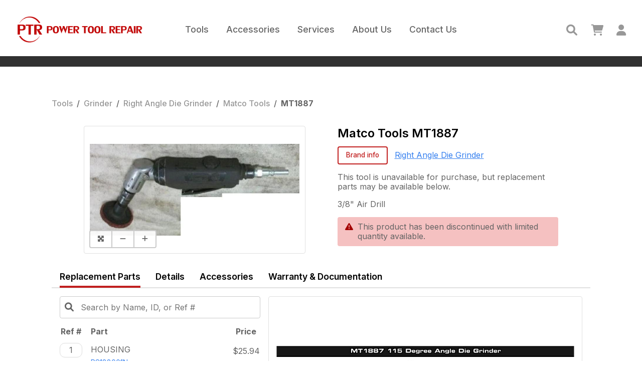

--- FILE ---
content_type: text/html; charset=utf-8
request_url: https://powertoolrepair.com/tools/Matco%20Tools/MT1887
body_size: 23783
content:
<!DOCTYPE html><html><head><title data-next-head="">Matco Tools MT1887 – PTR</title><meta charSet="UTF-8" data-next-head=""/><meta name="viewport" content="initial-scale=1.0, width=device-width" data-next-head=""/><meta name="application-name" content="Power Tool Repair" data-next-head=""/><meta name="description" content="Matco Tools MT1887 – 3/8&quot; Air Drill – buy now, order replacement parts, browse accessories, view product details and warranty info, and download documentation." data-next-head=""/><meta property="og:title" content="Matco Tools MT1887" data-next-head=""/><meta property="og:description" content="Matco Tools MT1887 – 3/8&quot; Air Drill – buy now, order replacement parts, browse accessories, view product details and warranty info, and download documentation." data-next-head=""/><meta property="og:url" content="https://powertoolrepair.com/tools/Matco%20Tools/MT1887" data-next-head=""/><meta property="og:type" content="website" data-next-head=""/><meta property="og:image" content="https://s3.us-east-2.amazonaws.com/cms.powertoolrepair/originals/MATCO_MT1887_TOOLIMAGE.JPG" data-next-head=""/><meta name="twitter:image" content="https://s3.us-east-2.amazonaws.com/cms.powertoolrepair/originals/MATCO_MT1887_TOOLIMAGE.JPG" data-next-head=""/><link rel="shortcut icon" href="/favicon.ico" data-next-head=""/><link rel="apple-touch-icon" sizes="180x180" href="/images/icons/logo180x180.png" data-next-head=""/><link rel="icon" type="image/png" sizes="32x32" href="/images/icons/logo32x32.png" data-next-head=""/><link rel="icon" type="image/png" sizes="16x16" href="/images/icons/logo16x16.png" data-next-head=""/><link rel="manifest" href="/images/icons/site.webmanifest" data-next-head=""/><link rel="mask-icon" href="/images/icons/safari-pinned-tab.svg" color="#c11f1f" data-next-head=""/><meta name="msapplication-TileColor" content="#c11f1f" data-next-head=""/><meta name="msapplication-config" content="/images/icons/browserconfig.xml" data-next-head=""/><meta name="theme-color" content="#ffffff" data-next-head=""/><script type="application/ld+json">{"@context":"https://schema.org/","@type":"Product","name":"Matco Tools MT1887","sku":"MT1887","description":"3/8\" Air Drill","image":"https://s3.us-east-2.amazonaws.com/cms.powertoolrepair/originals/MATCO_MT1887_TOOLIMAGE.JPG","brand":{"@type":"Brand","name":"Matco Tools"},"offers":{"@type":"Offer","price":null,"priceCurrency":"USD"},"data-next-head":""}</script><link rel="stylesheet" href="https://cdnjs.cloudflare.com/ajax/libs/normalize/8.0.1/normalize.min.css"/><link rel="stylesheet" href="https://use.fontawesome.com/releases/v6.0.0/css/all.css"/><link href="https://fonts.googleapis.com/css2?family=Inter:wght@400;500;600;700;800;900&amp;display=swap" rel="stylesheet"/><link rel="preload" href="/_next/static/css/01f2eaa0eca0ce73.css" as="style"/><link rel="stylesheet" href="/_next/static/css/01f2eaa0eca0ce73.css" data-n-g=""/><link rel="preload" href="/_next/static/css/4009ca2e5457cd4f.css" as="style"/><link rel="stylesheet" href="/_next/static/css/4009ca2e5457cd4f.css" data-n-p=""/><link rel="preload" href="/_next/static/css/d10ed8abf062d3ca.css" as="style"/><link rel="stylesheet" href="/_next/static/css/d10ed8abf062d3ca.css" data-n-p=""/><noscript data-n-css=""></noscript><script defer="" nomodule="" src="/_next/static/chunks/polyfills-42372ed130431b0a.js"></script><script src="/_next/static/chunks/webpack-06c5c96a03e9f041.js" defer=""></script><script src="/_next/static/chunks/framework-1ce91eb6f9ecda85.js" defer=""></script><script src="/_next/static/chunks/main-6bfc78d9c4d6cb8d.js" defer=""></script><script src="/_next/static/chunks/pages/_app-893bfc6c0deb5f35.js" defer=""></script><script src="/_next/static/chunks/560-18830e96939a8d3f.js" defer=""></script><script src="/_next/static/chunks/619-9f6b4cfbe6884fea.js" defer=""></script><script src="/_next/static/chunks/936-aaae711da665cf7f.js" defer=""></script><script src="/_next/static/chunks/pages/tools/%5Bbrand%5D/%5Bid%5D-aaab8e7bd80206be.js" defer=""></script><script src="/_next/static/zsoRLBYQGKEchUsamXarJ/_buildManifest.js" defer=""></script><script src="/_next/static/zsoRLBYQGKEchUsamXarJ/_ssgManifest.js" defer=""></script></head><body><div id="__next"><div class="BasicPage_basicPage__9m_mm"><header><div class="Header_headerContent__MzZG3"><div class="Header_navBar__IhfhP"><a href="/"><img class="Header_logo__vnNv4" src="/images/logo.png" alt="Power Tool Repair Logo"/><img class="Header_logoFull__UKMs2" src="/images/logo-full.png" alt="Power Tool Repair Logo"/></a><nav class="Header_hide__UXFut"><div><div class="Header_closeIcon__Z9WeP"><i class="fa-solid fa-times"></i></div><div class="Header_navLink__RbonO Header_toolLink__xyXHZ"><a href="/tools">Tools</a><div class="Header_toolMenu__iLZ1G Header_menu__QNMz1"><div class="CategoryMenu_CategoryMenu__TvQlC"><div class="CategoryMenu_OneMenu__fDSNv CategoryMenu_open__NIPMA"><div class="CategoryMenu_title__K3u2J"><h3 title="Tools">Tools</h3></div><div class="CategoryMenu_category__SkrG_"><span title="Battery" class="CategoryMenu_name__zAfuT">Battery</span></div><div class="CategoryMenu_category__SkrG_"><span title="Charger" class="CategoryMenu_name__zAfuT">Charger</span></div><div class="CategoryMenu_category__SkrG_"><span title="Cutting Tool" class="CategoryMenu_name__zAfuT">Cutting Tool</span><div class=""><i class="fas fa-chevron-right"></i></div></div><div class="CategoryMenu_category__SkrG_"><span title="Drill" class="CategoryMenu_name__zAfuT">Drill</span><div class=""><i class="fas fa-chevron-right"></i></div></div><div class="CategoryMenu_category__SkrG_"><span title="Electrical Test" class="CategoryMenu_name__zAfuT">Electrical Test</span><div class=""><i class="fas fa-chevron-right"></i></div></div><div class="CategoryMenu_category__SkrG_"><span title="Grinder" class="CategoryMenu_name__zAfuT">Grinder</span><div class=""><i class="fas fa-chevron-right"></i></div></div><div class="CategoryMenu_category__SkrG_"><span title="Hydraulic Tool" class="CategoryMenu_name__zAfuT">Hydraulic Tool</span></div><div class="CategoryMenu_category__SkrG_"><span title="Impact Wrench" class="CategoryMenu_name__zAfuT">Impact Wrench</span><div class=""><i class="fas fa-chevron-right"></i></div></div><div class="CategoryMenu_category__SkrG_"><span title="Lighting" class="CategoryMenu_name__zAfuT">Lighting</span><div class=""><i class="fas fa-chevron-right"></i></div></div><div class="CategoryMenu_category__SkrG_"><span title="Nailer" class="CategoryMenu_name__zAfuT">Nailer</span><div class=""><i class="fas fa-chevron-right"></i></div></div><div class="CategoryMenu_category__SkrG_"><span title="Outdoor Power Equipment" class="CategoryMenu_name__zAfuT">Outdoor Power Equipment</span><div class=""><i class="fas fa-chevron-right"></i></div></div><div class="CategoryMenu_category__SkrG_"><span title="Percussion Tool" class="CategoryMenu_name__zAfuT">Percussion Tool</span><div class=""><i class="fas fa-chevron-right"></i></div></div><div class="CategoryMenu_category__SkrG_"><span title="Polisher" class="CategoryMenu_name__zAfuT">Polisher</span><div class=""><i class="fas fa-chevron-right"></i></div></div><div class="CategoryMenu_category__SkrG_"><span title="Pump" class="CategoryMenu_name__zAfuT">Pump</span></div><div class="CategoryMenu_category__SkrG_"><span title="Radio" class="CategoryMenu_name__zAfuT">Radio</span></div><div class="CategoryMenu_category__SkrG_"><span title="Ratchet" class="CategoryMenu_name__zAfuT">Ratchet</span><div class=""><i class="fas fa-chevron-right"></i></div></div><div class="CategoryMenu_category__SkrG_"><span title="Riveter" class="CategoryMenu_name__zAfuT">Riveter</span><div class=""><i class="fas fa-chevron-right"></i></div></div><div class="CategoryMenu_category__SkrG_"><span title="Sander" class="CategoryMenu_name__zAfuT">Sander</span><div class=""><i class="fas fa-chevron-right"></i></div></div><div class="CategoryMenu_category__SkrG_"><span title="Shop Equipment" class="CategoryMenu_name__zAfuT">Shop Equipment</span><div class=""><i class="fas fa-chevron-right"></i></div></div><div class="CategoryMenu_category__SkrG_"><span title="Speaker" class="CategoryMenu_name__zAfuT">Speaker</span></div><div class="CategoryMenu_category__SkrG_"><span title="Specialty" class="CategoryMenu_name__zAfuT">Specialty</span><div class=""><i class="fas fa-chevron-right"></i></div></div><div class="CategoryMenu_category__SkrG_"><span title="Specialty Tool" class="CategoryMenu_name__zAfuT">Specialty Tool</span><div class=""><i class="fas fa-chevron-right"></i></div></div><div class="CategoryMenu_category__SkrG_"><span title="Torque Wrench" class="CategoryMenu_name__zAfuT">Torque Wrench</span><div class=""><i class="fas fa-chevron-right"></i></div></div><div class="CategoryMenu_category__SkrG_"><span title="Woodworking" class="CategoryMenu_name__zAfuT">Woodworking</span><div class=""><i class="fas fa-chevron-right"></i></div></div></div><div class="CategoryMenu_OneMenu__fDSNv"><div class="CategoryMenu_title__K3u2J"><h3 title="Cutting Tool">Cutting Tool</h3></div><div class="CategoryMenu_category__SkrG_"><span title="Band Saw" class="CategoryMenu_name__zAfuT">Band Saw</span></div><div class="CategoryMenu_category__SkrG_"><span title="Chop Saw" class="CategoryMenu_name__zAfuT">Chop Saw</span></div><div class="CategoryMenu_category__SkrG_"><span title="Circular Saw" class="CategoryMenu_name__zAfuT">Circular Saw</span></div><div class="CategoryMenu_category__SkrG_"><span title="Cut Off Saw" class="CategoryMenu_name__zAfuT">Cut Off Saw</span></div><div class="CategoryMenu_category__SkrG_"><span title="Hack Saw" class="CategoryMenu_name__zAfuT">Hack Saw</span></div><div class="CategoryMenu_category__SkrG_"><span title="Jig Saw" class="CategoryMenu_name__zAfuT">Jig Saw</span></div><div class="CategoryMenu_category__SkrG_"><span title="Miter Saw" class="CategoryMenu_name__zAfuT">Miter Saw</span></div><div class="CategoryMenu_category__SkrG_"><span title="Nibbler" class="CategoryMenu_name__zAfuT">Nibbler</span></div><div class="CategoryMenu_category__SkrG_"><span title="Oscillating Tool" class="CategoryMenu_name__zAfuT">Oscillating Tool</span></div><div class="CategoryMenu_category__SkrG_"><span title="Partner Saw" class="CategoryMenu_name__zAfuT">Partner Saw</span></div><div class="CategoryMenu_category__SkrG_"><span title="Punch Flange" class="CategoryMenu_name__zAfuT">Punch Flange</span></div><div class="CategoryMenu_category__SkrG_"><span title="Reciprocating Saw" class="CategoryMenu_name__zAfuT">Reciprocating Saw</span></div><div class="CategoryMenu_category__SkrG_"><span title="Saws All" class="CategoryMenu_name__zAfuT">Saws All</span></div><div class="CategoryMenu_category__SkrG_"><span title="Shears" class="CategoryMenu_name__zAfuT">Shears</span></div><div class="CategoryMenu_category__SkrG_"><span title="Table Saw" class="CategoryMenu_name__zAfuT">Table Saw</span></div><div class="CategoryMenu_category__SkrG_"><span title="Tile Saw" class="CategoryMenu_name__zAfuT">Tile Saw</span></div><div class="CategoryMenu_category__SkrG_"><span title="Windshield Knife" class="CategoryMenu_name__zAfuT">Windshield Knife</span></div></div><div class="CategoryMenu_OneMenu__fDSNv"><div class="CategoryMenu_title__K3u2J"><h3 title="Drill">Drill</h3></div><div class="CategoryMenu_category__SkrG_"><span title="1/2&quot; Drill" class="CategoryMenu_name__zAfuT">1/2&quot; Drill</span></div><div class="CategoryMenu_category__SkrG_"><span title="1/2&quot; Hammer Drill" class="CategoryMenu_name__zAfuT">1/2&quot; Hammer Drill</span></div><div class="CategoryMenu_category__SkrG_"><span title="1/4&quot; Drill" class="CategoryMenu_name__zAfuT">1/4&quot; Drill</span></div><div class="CategoryMenu_category__SkrG_"><span title="3/8&quot; Drill" class="CategoryMenu_name__zAfuT">3/8&quot; Drill</span></div><div class="CategoryMenu_category__SkrG_"><span title="Angle Drill" class="CategoryMenu_name__zAfuT">Angle Drill</span></div><div class="CategoryMenu_category__SkrG_"><span title="Core Drill" class="CategoryMenu_name__zAfuT">Core Drill</span></div><div class="CategoryMenu_category__SkrG_"><span title="Drill Driver" class="CategoryMenu_name__zAfuT">Drill Driver</span></div><div class="CategoryMenu_category__SkrG_"><span title="Hammer Drill" class="CategoryMenu_name__zAfuT">Hammer Drill</span></div><div class="CategoryMenu_category__SkrG_"><span title="MAG Drill" class="CategoryMenu_name__zAfuT">MAG Drill</span></div><div class="CategoryMenu_category__SkrG_"><span title="Mixer Drill" class="CategoryMenu_name__zAfuT">Mixer Drill</span></div><div class="CategoryMenu_category__SkrG_"><span title="Screwdriver" class="CategoryMenu_name__zAfuT">Screwdriver</span></div><div class="CategoryMenu_category__SkrG_"><span title="Spot Weld Drill" class="CategoryMenu_name__zAfuT">Spot Weld Drill</span></div><div class="CategoryMenu_category__SkrG_"><span title="Straight Drill" class="CategoryMenu_name__zAfuT">Straight Drill</span></div><div class="CategoryMenu_category__SkrG_"><span title="Tapper" class="CategoryMenu_name__zAfuT">Tapper</span></div></div><div class="CategoryMenu_OneMenu__fDSNv"><div class="CategoryMenu_title__K3u2J"><h3 title="Electrical Test">Electrical Test</h3></div><div class="CategoryMenu_category__SkrG_"><span title="Camera" class="CategoryMenu_name__zAfuT">Camera</span></div><div class="CategoryMenu_category__SkrG_"><span title="Electrical Test Equipment" class="CategoryMenu_name__zAfuT">Electrical Test Equipment</span></div><div class="CategoryMenu_category__SkrG_"><span title="Heat Gun" class="CategoryMenu_name__zAfuT">Heat Gun</span></div><div class="CategoryMenu_category__SkrG_"><span title="Meter" class="CategoryMenu_name__zAfuT">Meter</span></div><div class="CategoryMenu_category__SkrG_"><span title="Soldering Iron" class="CategoryMenu_name__zAfuT">Soldering Iron</span></div></div><div class="CategoryMenu_OneMenu__fDSNv"><div class="CategoryMenu_title__K3u2J"><h3 title="Grinder">Grinder</h3></div><div class="CategoryMenu_category__SkrG_"><span title="2&quot; Angle Grinder" class="CategoryMenu_name__zAfuT">2&quot; Angle Grinder</span></div><div class="CategoryMenu_category__SkrG_"><span title="4 1/2&quot; Angle Grinder" class="CategoryMenu_name__zAfuT">4 1/2&quot; Angle Grinder</span></div><div class="CategoryMenu_category__SkrG_"><span title="4&quot; Angle Grinder" class="CategoryMenu_name__zAfuT">4&quot; Angle Grinder</span></div><div class="CategoryMenu_category__SkrG_"><span title="5&quot; Angle Grinder" class="CategoryMenu_name__zAfuT">5&quot; Angle Grinder</span></div><div class="CategoryMenu_category__SkrG_"><span title="5&quot; Grinder" class="CategoryMenu_name__zAfuT">5&quot; Grinder</span></div><div class="CategoryMenu_category__SkrG_"><span title="6&quot; Angle Grinder" class="CategoryMenu_name__zAfuT">6&quot; Angle Grinder</span></div><div class="CategoryMenu_category__SkrG_"><span title="7&quot; Angle Grinder" class="CategoryMenu_name__zAfuT">7&quot; Angle Grinder</span></div><div class="CategoryMenu_category__SkrG_"><span title="9&quot; Angle Grinder" class="CategoryMenu_name__zAfuT">9&quot; Angle Grinder</span></div><div class="CategoryMenu_category__SkrG_"><span title="Angle Grinder" class="CategoryMenu_name__zAfuT">Angle Grinder</span></div><div class="CategoryMenu_category__SkrG_"><span title="Pencil Grinder" class="CategoryMenu_name__zAfuT">Pencil Grinder</span></div><div class="CategoryMenu_category__SkrG_"><span title="Right Angle Die Grinder" class="CategoryMenu_name__zAfuT">Right Angle Die Grinder</span></div><div class="CategoryMenu_category__SkrG_"><span title="Straight Die Grinder" class="CategoryMenu_name__zAfuT">Straight Die Grinder</span></div><div class="CategoryMenu_category__SkrG_"><span title="Straight Grinder" class="CategoryMenu_name__zAfuT">Straight Grinder</span></div><div class="CategoryMenu_category__SkrG_"><span title="Tire Buffer" class="CategoryMenu_name__zAfuT">Tire Buffer</span></div><div class="CategoryMenu_category__SkrG_"><span title="Vertical Grinder" class="CategoryMenu_name__zAfuT">Vertical Grinder</span></div><div class="CategoryMenu_category__SkrG_"><span title="Wheel Grinder" class="CategoryMenu_name__zAfuT">Wheel Grinder</span></div></div><div class="CategoryMenu_OneMenu__fDSNv"><div class="CategoryMenu_title__K3u2J"><h3 title="Impact Wrench">Impact Wrench</h3></div><div class="CategoryMenu_category__SkrG_"><span title="1 1/2&quot; Impact Wrench" class="CategoryMenu_name__zAfuT">1 1/2&quot; Impact Wrench</span></div><div class="CategoryMenu_category__SkrG_"><span title="1&quot; Impact Wrench" class="CategoryMenu_name__zAfuT">1&quot; Impact Wrench</span></div><div class="CategoryMenu_category__SkrG_"><span title="1/2&quot; Impact Wrench" class="CategoryMenu_name__zAfuT">1/2&quot; Impact Wrench</span></div><div class="CategoryMenu_category__SkrG_"><span title="1/4&quot; Impact Driver" class="CategoryMenu_name__zAfuT">1/4&quot; Impact Driver</span></div><div class="CategoryMenu_category__SkrG_"><span title="1/4&quot; Impact Wrench" class="CategoryMenu_name__zAfuT">1/4&quot; Impact Wrench</span></div><div class="CategoryMenu_category__SkrG_"><span title="2 1/2&quot; Impact Wrench" class="CategoryMenu_name__zAfuT">2 1/2&quot; Impact Wrench</span></div><div class="CategoryMenu_category__SkrG_"><span title="3/4&quot; Impact Wrench" class="CategoryMenu_name__zAfuT">3/4&quot; Impact Wrench</span></div><div class="CategoryMenu_category__SkrG_"><span title="3/8&quot; Impact Wrench" class="CategoryMenu_name__zAfuT">3/8&quot; Impact Wrench</span></div></div><div class="CategoryMenu_OneMenu__fDSNv"><div class="CategoryMenu_title__K3u2J"><h3 title="Lighting">Lighting</h3></div><div class="CategoryMenu_category__SkrG_"><span title="Angle Light" class="CategoryMenu_name__zAfuT">Angle Light</span></div><div class="CategoryMenu_category__SkrG_"><span title="Bounce Light" class="CategoryMenu_name__zAfuT">Bounce Light</span></div><div class="CategoryMenu_category__SkrG_"><span title="Flashlight" class="CategoryMenu_name__zAfuT">Flashlight</span></div><div class="CategoryMenu_category__SkrG_"><span title="Site Lite" class="CategoryMenu_name__zAfuT">Site Lite</span></div><div class="CategoryMenu_category__SkrG_"><span title="Task Light" class="CategoryMenu_name__zAfuT">Task Light</span></div></div><div class="CategoryMenu_OneMenu__fDSNv"><div class="CategoryMenu_title__K3u2J"><h3 title="Nailer">Nailer</h3></div><div class="CategoryMenu_category__SkrG_"><span title="Brad Nailer" class="CategoryMenu_name__zAfuT">Brad Nailer</span></div><div class="CategoryMenu_category__SkrG_"><span title="Finish Nailer" class="CategoryMenu_name__zAfuT">Finish Nailer</span></div><div class="CategoryMenu_category__SkrG_"><span title="Flooring Nailer" class="CategoryMenu_name__zAfuT">Flooring Nailer</span></div><div class="CategoryMenu_category__SkrG_"><span title="Framing Nailer" class="CategoryMenu_name__zAfuT">Framing Nailer</span></div><div class="CategoryMenu_category__SkrG_"><span title="Roofing Nailer" class="CategoryMenu_name__zAfuT">Roofing Nailer</span></div><div class="CategoryMenu_category__SkrG_"><span title="Stapler" class="CategoryMenu_name__zAfuT">Stapler</span></div></div><div class="CategoryMenu_OneMenu__fDSNv"><div class="CategoryMenu_title__K3u2J"><h3 title="Outdoor Power Equipment">Outdoor Power Equipment</h3></div><div class="CategoryMenu_category__SkrG_"><span title="Blower" class="CategoryMenu_name__zAfuT">Blower</span></div><div class="CategoryMenu_category__SkrG_"><span title="Chain Saw" class="CategoryMenu_name__zAfuT">Chain Saw</span></div><div class="CategoryMenu_category__SkrG_"><span title="Compressor" class="CategoryMenu_name__zAfuT">Compressor</span></div><div class="CategoryMenu_category__SkrG_"><span title="Hedge Clipper" class="CategoryMenu_name__zAfuT">Hedge Clipper</span></div><div class="CategoryMenu_category__SkrG_"><span title="Mower" class="CategoryMenu_name__zAfuT">Mower</span></div><div class="CategoryMenu_category__SkrG_"><span title="Weed Eater" class="CategoryMenu_name__zAfuT">Weed Eater</span></div></div><div class="CategoryMenu_OneMenu__fDSNv"><div class="CategoryMenu_title__K3u2J"><h3 title="Percussion Tool">Percussion Tool</h3></div><div class="CategoryMenu_category__SkrG_"><span title="Air Hammer" class="CategoryMenu_name__zAfuT">Air Hammer</span></div><div class="CategoryMenu_category__SkrG_"><span title="Chipping Hammer" class="CategoryMenu_name__zAfuT">Chipping Hammer</span></div><div class="CategoryMenu_category__SkrG_"><span title="Engraver" class="CategoryMenu_name__zAfuT">Engraver</span></div><div class="CategoryMenu_category__SkrG_"><span title="File" class="CategoryMenu_name__zAfuT">File</span></div><div class="CategoryMenu_category__SkrG_"><span title="Filling Tool" class="CategoryMenu_name__zAfuT">Filling Tool</span></div><div class="CategoryMenu_category__SkrG_"><span title="Gasket Scraper" class="CategoryMenu_name__zAfuT">Gasket Scraper</span></div><div class="CategoryMenu_category__SkrG_"><span title="Jack Hammer" class="CategoryMenu_name__zAfuT">Jack Hammer</span></div><div class="CategoryMenu_category__SkrG_"><span title="Rammer" class="CategoryMenu_name__zAfuT">Rammer</span></div><div class="CategoryMenu_category__SkrG_"><span title="Rivet Buster" class="CategoryMenu_name__zAfuT">Rivet Buster</span></div><div class="CategoryMenu_category__SkrG_"><span title="Rotary Hammer" class="CategoryMenu_name__zAfuT">Rotary Hammer</span></div><div class="CategoryMenu_category__SkrG_"><span title="Scaler" class="CategoryMenu_name__zAfuT">Scaler</span></div><div class="CategoryMenu_category__SkrG_"><span title="Scribe" class="CategoryMenu_name__zAfuT">Scribe</span></div></div><div class="CategoryMenu_OneMenu__fDSNv"><div class="CategoryMenu_title__K3u2J"><h3 title="Polisher">Polisher</h3></div><div class="CategoryMenu_category__SkrG_"><span title="5&quot; Angle Polisher" class="CategoryMenu_name__zAfuT">5&quot; Angle Polisher</span></div><div class="CategoryMenu_category__SkrG_"><span title="7&quot; Angle Polisher" class="CategoryMenu_name__zAfuT">7&quot; Angle Polisher</span></div><div class="CategoryMenu_category__SkrG_"><span title="8&quot; Angle Polisher" class="CategoryMenu_name__zAfuT">8&quot; Angle Polisher</span></div><div class="CategoryMenu_category__SkrG_"><span title="Angle Buffer" class="CategoryMenu_name__zAfuT">Angle Buffer</span></div><div class="CategoryMenu_category__SkrG_"><span title="Angle Polisher" class="CategoryMenu_name__zAfuT">Angle Polisher</span></div><div class="CategoryMenu_category__SkrG_"><span title="Mini Pistol Polisher" class="CategoryMenu_name__zAfuT">Mini Pistol Polisher</span></div><div class="CategoryMenu_category__SkrG_"><span title="Pinstripe Remover" class="CategoryMenu_name__zAfuT">Pinstripe Remover</span></div><div class="CategoryMenu_category__SkrG_"><span title="Pistol Polisher" class="CategoryMenu_name__zAfuT">Pistol Polisher</span></div><div class="CategoryMenu_category__SkrG_"><span title="Vertical Polisher" class="CategoryMenu_name__zAfuT">Vertical Polisher</span></div></div><div class="CategoryMenu_OneMenu__fDSNv"><div class="CategoryMenu_title__K3u2J"><h3 title="Ratchet">Ratchet</h3></div><div class="CategoryMenu_category__SkrG_"><span title="1/2&quot; Ratchet" class="CategoryMenu_name__zAfuT">1/2&quot; Ratchet</span></div><div class="CategoryMenu_category__SkrG_"><span title="1/4&quot; Ratchet" class="CategoryMenu_name__zAfuT">1/4&quot; Ratchet</span></div><div class="CategoryMenu_category__SkrG_"><span title="3/8&quot; Ratchet" class="CategoryMenu_name__zAfuT">3/8&quot; Ratchet</span></div><div class="CategoryMenu_category__SkrG_"><span title="Insider-Open" class="CategoryMenu_name__zAfuT">Insider-Open</span></div></div><div class="CategoryMenu_OneMenu__fDSNv"><div class="CategoryMenu_title__K3u2J"><h3 title="Riveter">Riveter</h3></div><div class="CategoryMenu_category__SkrG_"><span title="Pop Riveter" class="CategoryMenu_name__zAfuT">Pop Riveter</span></div><div class="CategoryMenu_category__SkrG_"><span title="Spin/Hydraulic Riveter" class="CategoryMenu_name__zAfuT">Spin/Hydraulic Riveter</span></div><div class="CategoryMenu_category__SkrG_"><span title="Spin/Spin Riveter" class="CategoryMenu_name__zAfuT">Spin/Spin Riveter</span></div></div><div class="CategoryMenu_OneMenu__fDSNv"><div class="CategoryMenu_title__K3u2J"><h3 title="Sander">Sander</h3></div><div class="CategoryMenu_category__SkrG_"><span title="11&quot; Angle Sander" class="CategoryMenu_name__zAfuT">11&quot; Angle Sander</span></div><div class="CategoryMenu_category__SkrG_"><span title="2&quot; Angle Sander" class="CategoryMenu_name__zAfuT">2&quot; Angle Sander</span></div><div class="CategoryMenu_category__SkrG_"><span title="5&quot; Angle Sander" class="CategoryMenu_name__zAfuT">5&quot; Angle Sander</span></div><div class="CategoryMenu_category__SkrG_"><span title="7&quot; Angle Sander" class="CategoryMenu_name__zAfuT">7&quot; Angle Sander</span></div><div class="CategoryMenu_category__SkrG_"><span title="Angle Sander" class="CategoryMenu_name__zAfuT">Angle Sander</span></div><div class="CategoryMenu_category__SkrG_"><span title="Belt Sander" class="CategoryMenu_name__zAfuT">Belt Sander</span></div><div class="CategoryMenu_category__SkrG_"><span title="DA Sander" class="CategoryMenu_name__zAfuT">DA Sander</span></div><div class="CategoryMenu_category__SkrG_"><span title="Geared Orbital Sander" class="CategoryMenu_name__zAfuT">Geared Orbital Sander</span></div><div class="CategoryMenu_category__SkrG_"><span title="High Speed Sander" class="CategoryMenu_name__zAfuT">High Speed Sander</span></div><div class="CategoryMenu_category__SkrG_"><span title="In Line Sander" class="CategoryMenu_name__zAfuT">In Line Sander</span></div><div class="CategoryMenu_category__SkrG_"><span title="Jitterbug" class="CategoryMenu_name__zAfuT">Jitterbug</span></div><div class="CategoryMenu_category__SkrG_"><span title="Palm Sander" class="CategoryMenu_name__zAfuT">Palm Sander</span></div><div class="CategoryMenu_category__SkrG_"><span title="Pistol Sander" class="CategoryMenu_name__zAfuT">Pistol Sander</span></div><div class="CategoryMenu_category__SkrG_"><span title="Straight Line Sander" class="CategoryMenu_name__zAfuT">Straight Line Sander</span></div><div class="CategoryMenu_category__SkrG_"><span title="Vertical Sander" class="CategoryMenu_name__zAfuT">Vertical Sander</span></div></div><div class="CategoryMenu_OneMenu__fDSNv"><div class="CategoryMenu_title__K3u2J"><h3 title="Shop Equipment">Shop Equipment</h3></div><div class="CategoryMenu_category__SkrG_"><span title="Fan" class="CategoryMenu_name__zAfuT">Fan</span></div><div class="CategoryMenu_category__SkrG_"><span title="Vacuum" class="CategoryMenu_name__zAfuT">Vacuum</span></div></div><div class="CategoryMenu_OneMenu__fDSNv"><div class="CategoryMenu_title__K3u2J"><h3 title="Specialty">Specialty</h3></div><div class="CategoryMenu_category__SkrG_"><span title="Extruder" class="CategoryMenu_name__zAfuT">Extruder</span></div></div><div class="CategoryMenu_OneMenu__fDSNv"><div class="CategoryMenu_title__K3u2J"><h3 title="Specialty Tool">Specialty Tool</h3></div><div class="CategoryMenu_category__SkrG_"><span title="Caulking Gun" class="CategoryMenu_name__zAfuT">Caulking Gun</span></div><div class="CategoryMenu_category__SkrG_"><span title="Grease Gun" class="CategoryMenu_name__zAfuT">Grease Gun</span></div><div class="CategoryMenu_category__SkrG_"><span title="Outdoor Equipment" class="CategoryMenu_name__zAfuT">Outdoor Equipment</span></div><div class="CategoryMenu_category__SkrG_"><span title="Specialty Tool" class="CategoryMenu_name__zAfuT">Specialty Tool</span></div><div class="CategoryMenu_category__SkrG_"><span title="Spray Gun" class="CategoryMenu_name__zAfuT">Spray Gun</span></div></div><div class="CategoryMenu_OneMenu__fDSNv"><div class="CategoryMenu_title__K3u2J"><h3 title="Torque Wrench">Torque Wrench</h3></div><div class="CategoryMenu_category__SkrG_"><span title="1&quot; Torque Wrench" class="CategoryMenu_name__zAfuT">1&quot; Torque Wrench</span></div><div class="CategoryMenu_category__SkrG_"><span title="1/2&quot; Torque Wrench" class="CategoryMenu_name__zAfuT">1/2&quot; Torque Wrench</span></div><div class="CategoryMenu_category__SkrG_"><span title="1/4&quot; Torque Wrench" class="CategoryMenu_name__zAfuT">1/4&quot; Torque Wrench</span></div><div class="CategoryMenu_category__SkrG_"><span title="3/4&quot; Torque Wrench" class="CategoryMenu_name__zAfuT">3/4&quot; Torque Wrench</span></div><div class="CategoryMenu_category__SkrG_"><span title="3/8&quot; Torque Wrench" class="CategoryMenu_name__zAfuT">3/8&quot; Torque Wrench</span></div><div class="CategoryMenu_category__SkrG_"><span title="Torque Multiplier" class="CategoryMenu_name__zAfuT">Torque Multiplier</span></div><div class="CategoryMenu_category__SkrG_"><span title="Torque Screwdriver" class="CategoryMenu_name__zAfuT">Torque Screwdriver</span></div></div><div class="CategoryMenu_OneMenu__fDSNv"><div class="CategoryMenu_title__K3u2J"><h3 title="Woodworking">Woodworking</h3></div><div class="CategoryMenu_category__SkrG_"><span title="Planer" class="CategoryMenu_name__zAfuT">Planer</span></div><div class="CategoryMenu_category__SkrG_"><span title="Plate Joiner" class="CategoryMenu_name__zAfuT">Plate Joiner</span></div><div class="CategoryMenu_category__SkrG_"><span title="Router" class="CategoryMenu_name__zAfuT">Router</span></div></div></div></div></div><div class="Header_navLink__RbonO Header_accessoriesLink__g7aRq"><a href="/accessories">Accessories</a><div class="Header_accessoriesMenu__ASsT2 Header_menu__QNMz1"><div class="CategoryMenu_CategoryMenu__TvQlC"><div class="CategoryMenu_OneMenu__fDSNv CategoryMenu_open__NIPMA"><div class="CategoryMenu_title__K3u2J"><h3 title="Accessories">Accessories</h3></div><div class="CategoryMenu_category__SkrG_"><span title="Air Lines" class="CategoryMenu_name__zAfuT">Air Lines</span><div class=""><i class="fas fa-chevron-right"></i></div></div><div class="CategoryMenu_category__SkrG_"><span title="Apparel" class="CategoryMenu_name__zAfuT">Apparel</span><div class=""><i class="fas fa-chevron-right"></i></div></div><div class="CategoryMenu_category__SkrG_"><span title="Battery" class="CategoryMenu_name__zAfuT">Battery</span></div><div class="CategoryMenu_category__SkrG_"><span title="Charger" class="CategoryMenu_name__zAfuT">Charger</span></div><div class="CategoryMenu_category__SkrG_"><span title="Combo Kit" class="CategoryMenu_name__zAfuT">Combo Kit</span></div><div class="CategoryMenu_category__SkrG_"><span title="Compressor" class="CategoryMenu_name__zAfuT">Compressor</span></div><div class="CategoryMenu_category__SkrG_"><span title="Construction" class="CategoryMenu_name__zAfuT">Construction</span><div class=""><i class="fas fa-chevron-right"></i></div></div><div class="CategoryMenu_category__SkrG_"><span title="Cutting" class="CategoryMenu_name__zAfuT">Cutting</span><div class=""><i class="fas fa-chevron-right"></i></div></div><div class="CategoryMenu_category__SkrG_"><span title="Drilling" class="CategoryMenu_name__zAfuT">Drilling</span><div class=""><i class="fas fa-chevron-right"></i></div></div><div class="CategoryMenu_category__SkrG_"><span title="Electrical Test" class="CategoryMenu_name__zAfuT">Electrical Test</span><div class=""><i class="fas fa-chevron-right"></i></div></div><div class="CategoryMenu_category__SkrG_"><span title="Grinding" class="CategoryMenu_name__zAfuT">Grinding</span><div class=""><i class="fas fa-chevron-right"></i></div></div><div class="CategoryMenu_category__SkrG_"><span title="Hand Tool" class="CategoryMenu_name__zAfuT">Hand Tool</span><div class=""><i class="fas fa-chevron-right"></i></div></div><div class="CategoryMenu_category__SkrG_"><span title="High Volume Main" class="CategoryMenu_name__zAfuT">High Volume Main</span></div><div class="CategoryMenu_category__SkrG_"><span title="Hydraulic" class="CategoryMenu_name__zAfuT">Hydraulic</span></div><div class="CategoryMenu_category__SkrG_"><span title="Lighting" class="CategoryMenu_name__zAfuT">Lighting</span><div class=""><i class="fas fa-chevron-right"></i></div></div><div class="CategoryMenu_category__SkrG_"><span title="Maintenance" class="CategoryMenu_name__zAfuT">Maintenance</span><div class=""><i class="fas fa-chevron-right"></i></div></div><div class="CategoryMenu_category__SkrG_"><span title="On Sale" class="CategoryMenu_name__zAfuT">On Sale</span><div class=""><i class="fas fa-chevron-right"></i></div></div><div class="CategoryMenu_category__SkrG_"><span title="Outdoor Equipment" class="CategoryMenu_name__zAfuT">Outdoor Equipment</span><div class=""><i class="fas fa-chevron-right"></i></div></div><div class="CategoryMenu_category__SkrG_"><span title="Percussion Tools" class="CategoryMenu_name__zAfuT">Percussion Tools</span><div class=""><i class="fas fa-chevron-right"></i></div></div><div class="CategoryMenu_category__SkrG_"><span title="Polishing" class="CategoryMenu_name__zAfuT">Polishing</span><div class=""><i class="fas fa-chevron-right"></i></div></div><div class="CategoryMenu_category__SkrG_"><span title="Pump" class="CategoryMenu_name__zAfuT">Pump</span></div><div class="CategoryMenu_category__SkrG_"><span title="Radio" class="CategoryMenu_name__zAfuT">Radio</span></div><div class="CategoryMenu_category__SkrG_"><span title="Safety" class="CategoryMenu_name__zAfuT">Safety</span><div class=""><i class="fas fa-chevron-right"></i></div></div><div class="CategoryMenu_category__SkrG_"><span title="Sanding" class="CategoryMenu_name__zAfuT">Sanding</span><div class=""><i class="fas fa-chevron-right"></i></div></div><div class="CategoryMenu_category__SkrG_"><span title="Sets" class="CategoryMenu_name__zAfuT">Sets</span></div><div class="CategoryMenu_category__SkrG_"><span title="Shop Equipment" class="CategoryMenu_name__zAfuT">Shop Equipment</span><div class=""><i class="fas fa-chevron-right"></i></div></div><div class="CategoryMenu_category__SkrG_"><span title="Sockets" class="CategoryMenu_name__zAfuT">Sockets</span><div class=""><i class="fas fa-chevron-right"></i></div></div><div class="CategoryMenu_category__SkrG_"><span title="Speaker" class="CategoryMenu_name__zAfuT">Speaker</span></div><div class="CategoryMenu_category__SkrG_"><span title="Storage" class="CategoryMenu_name__zAfuT">Storage</span><div class=""><i class="fas fa-chevron-right"></i></div></div><div class="CategoryMenu_category__SkrG_"><span title="Surface Prep" class="CategoryMenu_name__zAfuT">Surface Prep</span><div class=""><i class="fas fa-chevron-right"></i></div></div></div><div class="CategoryMenu_OneMenu__fDSNv"><div class="CategoryMenu_title__K3u2J"><h3 title="Air Lines">Air Lines</h3></div><div class="CategoryMenu_category__SkrG_"><span title="Adaptors" class="CategoryMenu_name__zAfuT">Adaptors</span></div><div class="CategoryMenu_category__SkrG_"><span title="Air Control" class="CategoryMenu_name__zAfuT">Air Control</span></div><div class="CategoryMenu_category__SkrG_"><span title="Air Hose" class="CategoryMenu_name__zAfuT">Air Hose</span></div><div class="CategoryMenu_category__SkrG_"><span title="Blow Gun" class="CategoryMenu_name__zAfuT">Blow Gun</span></div><div class="CategoryMenu_category__SkrG_"><span title="Coupler" class="CategoryMenu_name__zAfuT">Coupler</span></div><div class="CategoryMenu_category__SkrG_"><span title="Fitting" class="CategoryMenu_name__zAfuT">Fitting</span></div><div class="CategoryMenu_category__SkrG_"><span title="Hose Reel" class="CategoryMenu_name__zAfuT">Hose Reel</span></div><div class="CategoryMenu_category__SkrG_"><span title="Hose Repair" class="CategoryMenu_name__zAfuT">Hose Repair</span></div><div class="CategoryMenu_category__SkrG_"><span title="Whip Hose" class="CategoryMenu_name__zAfuT">Whip Hose</span></div></div><div class="CategoryMenu_OneMenu__fDSNv"><div class="CategoryMenu_title__K3u2J"><h3 title="Apparel">Apparel</h3></div><div class="CategoryMenu_category__SkrG_"><span title="Hand Warmer" class="CategoryMenu_name__zAfuT">Hand Warmer</span></div><div class="CategoryMenu_category__SkrG_"><span title="Hat" class="CategoryMenu_name__zAfuT">Hat</span></div><div class="CategoryMenu_category__SkrG_"><span title="Jacket" class="CategoryMenu_name__zAfuT">Jacket</span></div><div class="CategoryMenu_category__SkrG_"><span title="Shirt" class="CategoryMenu_name__zAfuT">Shirt</span></div></div><div class="CategoryMenu_OneMenu__fDSNv"><div class="CategoryMenu_title__K3u2J"><h3 title="Construction">Construction</h3></div><div class="CategoryMenu_category__SkrG_"><span title="Belt Hooks" class="CategoryMenu_name__zAfuT">Belt Hooks</span></div><div class="CategoryMenu_category__SkrG_"><span title="Brad Nails" class="CategoryMenu_name__zAfuT">Brad Nails</span></div><div class="CategoryMenu_category__SkrG_"><span title="Finish Nails" class="CategoryMenu_name__zAfuT">Finish Nails</span></div><div class="CategoryMenu_category__SkrG_"><span title="Framing Nails" class="CategoryMenu_name__zAfuT">Framing Nails</span></div><div class="CategoryMenu_category__SkrG_"><span title="Fuel" class="CategoryMenu_name__zAfuT">Fuel</span></div><div class="CategoryMenu_category__SkrG_"><span title="Roofing Nails" class="CategoryMenu_name__zAfuT">Roofing Nails</span></div></div><div class="CategoryMenu_OneMenu__fDSNv"><div class="CategoryMenu_title__K3u2J"><h3 title="Cutting">Cutting</h3></div><div class="CategoryMenu_category__SkrG_"><span title="Band Saw Blade" class="CategoryMenu_name__zAfuT">Band Saw Blade</span></div><div class="CategoryMenu_category__SkrG_"><span title="Circular" class="CategoryMenu_name__zAfuT">Circular</span></div><div class="CategoryMenu_category__SkrG_"><span title="Circular Saw Blades" class="CategoryMenu_name__zAfuT">Circular Saw Blades</span></div><div class="CategoryMenu_category__SkrG_"><span title="Cutting Wheel" class="CategoryMenu_name__zAfuT">Cutting Wheel</span></div><div class="CategoryMenu_category__SkrG_"><span title="Miter Saw Blade" class="CategoryMenu_name__zAfuT">Miter Saw Blade</span></div><div class="CategoryMenu_category__SkrG_"><span title="Reciprocating Saw Blade" class="CategoryMenu_name__zAfuT">Reciprocating Saw Blade</span></div><div class="CategoryMenu_category__SkrG_"><span title="Sawzall Blade" class="CategoryMenu_name__zAfuT">Sawzall Blade</span></div></div><div class="CategoryMenu_OneMenu__fDSNv"><div class="CategoryMenu_title__K3u2J"><h3 title="Drilling">Drilling</h3></div><div class="CategoryMenu_category__SkrG_"><span title="1/2&quot; Drill Chuck" class="CategoryMenu_name__zAfuT">1/2&quot; Drill Chuck</span></div><div class="CategoryMenu_category__SkrG_"><span title="1/4&quot; Drill Chuck" class="CategoryMenu_name__zAfuT">1/4&quot; Drill Chuck</span></div><div class="CategoryMenu_category__SkrG_"><span title="3/8&quot; Drill Chuck" class="CategoryMenu_name__zAfuT">3/8&quot; Drill Chuck</span></div><div class="CategoryMenu_category__SkrG_"><span title="Bit Holder" class="CategoryMenu_name__zAfuT">Bit Holder</span></div><div class="CategoryMenu_category__SkrG_"><span title="Chucks" class="CategoryMenu_name__zAfuT">Chucks</span></div><div class="CategoryMenu_category__SkrG_"><span title="Drill Bits" class="CategoryMenu_name__zAfuT">Drill Bits</span></div><div class="CategoryMenu_category__SkrG_"><span title="Hex Bits" class="CategoryMenu_name__zAfuT">Hex Bits</span></div><div class="CategoryMenu_category__SkrG_"><span title="Impact Bits" class="CategoryMenu_name__zAfuT">Impact Bits</span></div></div><div class="CategoryMenu_OneMenu__fDSNv"><div class="CategoryMenu_title__K3u2J"><h3 title="Electrical Test">Electrical Test</h3></div><div class="CategoryMenu_category__SkrG_"><span title="Inspection Camera" class="CategoryMenu_name__zAfuT">Inspection Camera</span></div><div class="CategoryMenu_category__SkrG_"><span title="Multimeter" class="CategoryMenu_name__zAfuT">Multimeter</span></div><div class="CategoryMenu_category__SkrG_"><span title="Soldering Iron" class="CategoryMenu_name__zAfuT">Soldering Iron</span></div></div><div class="CategoryMenu_OneMenu__fDSNv"><div class="CategoryMenu_title__K3u2J"><h3 title="Grinding">Grinding</h3></div><div class="CategoryMenu_category__SkrG_"><span title="Grinding Wheel" class="CategoryMenu_name__zAfuT">Grinding Wheel</span></div><div class="CategoryMenu_category__SkrG_"><span title="Side Handle" class="CategoryMenu_name__zAfuT">Side Handle</span></div></div><div class="CategoryMenu_OneMenu__fDSNv"><div class="CategoryMenu_title__K3u2J"><h3 title="Hand Tool">Hand Tool</h3></div><div class="CategoryMenu_category__SkrG_"><span title="Hammer" class="CategoryMenu_name__zAfuT">Hammer</span></div><div class="CategoryMenu_category__SkrG_"><span title="Knife" class="CategoryMenu_name__zAfuT">Knife</span></div><div class="CategoryMenu_category__SkrG_"><span title="Marker" class="CategoryMenu_name__zAfuT">Marker</span></div><div class="CategoryMenu_category__SkrG_"><span title="Pliers" class="CategoryMenu_name__zAfuT">Pliers</span></div><div class="CategoryMenu_category__SkrG_"><span title="Saw" class="CategoryMenu_name__zAfuT">Saw</span></div><div class="CategoryMenu_category__SkrG_"><span title="Screw Driver" class="CategoryMenu_name__zAfuT">Screw Driver</span></div><div class="CategoryMenu_category__SkrG_"><span title="Snip" class="CategoryMenu_name__zAfuT">Snip</span></div><div class="CategoryMenu_category__SkrG_"><span title="Tape Measure" class="CategoryMenu_name__zAfuT">Tape Measure</span></div><div class="CategoryMenu_category__SkrG_"><span title="Wrench" class="CategoryMenu_name__zAfuT">Wrench</span></div></div><div class="CategoryMenu_OneMenu__fDSNv"><div class="CategoryMenu_title__K3u2J"><h3 title="Lighting">Lighting</h3></div><div class="CategoryMenu_category__SkrG_"><span title="Bounce Light" class="CategoryMenu_name__zAfuT">Bounce Light</span></div><div class="CategoryMenu_category__SkrG_"><span title="Flash Light" class="CategoryMenu_name__zAfuT">Flash Light</span></div><div class="CategoryMenu_category__SkrG_"><span title="Head Lamp" class="CategoryMenu_name__zAfuT">Head Lamp</span></div><div class="CategoryMenu_category__SkrG_"><span title="Pen Light" class="CategoryMenu_name__zAfuT">Pen Light</span></div><div class="CategoryMenu_category__SkrG_"><span title="Site Lighting" class="CategoryMenu_name__zAfuT">Site Lighting</span></div><div class="CategoryMenu_category__SkrG_"><span title="Task Light" class="CategoryMenu_name__zAfuT">Task Light</span></div></div><div class="CategoryMenu_OneMenu__fDSNv"><div class="CategoryMenu_title__K3u2J"><h3 title="Maintenance">Maintenance</h3></div><div class="CategoryMenu_category__SkrG_"><span title="Grease Gun" class="CategoryMenu_name__zAfuT">Grease Gun</span></div><div class="CategoryMenu_category__SkrG_"><span title="Lubrication" class="CategoryMenu_name__zAfuT">Lubrication</span></div></div><div class="CategoryMenu_OneMenu__fDSNv"><div class="CategoryMenu_title__K3u2J"><h3 title="On Sale">On Sale</h3></div><div class="CategoryMenu_category__SkrG_"><span title="Black Friday" class="CategoryMenu_name__zAfuT">Black Friday</span></div></div><div class="CategoryMenu_OneMenu__fDSNv"><div class="CategoryMenu_title__K3u2J"><h3 title="Outdoor Equipment">Outdoor Equipment</h3></div><div class="CategoryMenu_category__SkrG_"><span title="Chain Saw" class="CategoryMenu_name__zAfuT">Chain Saw</span></div><div class="CategoryMenu_category__SkrG_"><span title="Extension Cords" class="CategoryMenu_name__zAfuT">Extension Cords</span></div><div class="CategoryMenu_category__SkrG_"><span title="Hedge Clippers" class="CategoryMenu_name__zAfuT">Hedge Clippers</span></div><div class="CategoryMenu_category__SkrG_"><span title="Weed Eater" class="CategoryMenu_name__zAfuT">Weed Eater</span></div></div><div class="CategoryMenu_OneMenu__fDSNv"><div class="CategoryMenu_title__K3u2J"><h3 title="Percussion Tools">Percussion Tools</h3></div><div class="CategoryMenu_category__SkrG_"><span title=".401 Chisel" class="CategoryMenu_name__zAfuT">.401 Chisel</span></div><div class="CategoryMenu_category__SkrG_"><span title=".401 Chisel Retainer" class="CategoryMenu_name__zAfuT">.401 Chisel Retainer</span></div><div class="CategoryMenu_category__SkrG_"><span title=".498 Chisel" class="CategoryMenu_name__zAfuT">.498 Chisel</span></div><div class="CategoryMenu_category__SkrG_"><span title=".498 Chisel Retainer" class="CategoryMenu_name__zAfuT">.498 Chisel Retainer</span></div><div class="CategoryMenu_category__SkrG_"><span title="Needles" class="CategoryMenu_name__zAfuT">Needles</span></div><div class="CategoryMenu_category__SkrG_"><span title="Scaler Chisels" class="CategoryMenu_name__zAfuT">Scaler Chisels</span></div></div><div class="CategoryMenu_OneMenu__fDSNv"><div class="CategoryMenu_title__K3u2J"><h3 title="Polishing">Polishing</h3></div><div class="CategoryMenu_category__SkrG_"><span title="Polishing Pad" class="CategoryMenu_name__zAfuT">Polishing Pad</span></div></div><div class="CategoryMenu_OneMenu__fDSNv"><div class="CategoryMenu_title__K3u2J"><h3 title="Safety">Safety</h3></div><div class="CategoryMenu_category__SkrG_"><span title="Belt Hook" class="CategoryMenu_name__zAfuT">Belt Hook</span></div><div class="CategoryMenu_category__SkrG_"><span title="Ear Plugs" class="CategoryMenu_name__zAfuT">Ear Plugs</span></div><div class="CategoryMenu_category__SkrG_"><span title="Gloves" class="CategoryMenu_name__zAfuT">Gloves</span></div><div class="CategoryMenu_category__SkrG_"><span title="Safety Glasses" class="CategoryMenu_name__zAfuT">Safety Glasses</span></div></div><div class="CategoryMenu_OneMenu__fDSNv"><div class="CategoryMenu_title__K3u2J"><h3 title="Sanding">Sanding</h3></div><div class="CategoryMenu_category__SkrG_"><span title="Backing Pad" class="CategoryMenu_name__zAfuT">Backing Pad</span></div><div class="CategoryMenu_category__SkrG_"><span title="Files" class="CategoryMenu_name__zAfuT">Files</span></div><div class="CategoryMenu_category__SkrG_"><span title="Sanding Belt" class="CategoryMenu_name__zAfuT">Sanding Belt</span></div><div class="CategoryMenu_category__SkrG_"><span title="Sanding Pad" class="CategoryMenu_name__zAfuT">Sanding Pad</span></div></div><div class="CategoryMenu_OneMenu__fDSNv"><div class="CategoryMenu_title__K3u2J"><h3 title="Shop Equipment">Shop Equipment</h3></div><div class="CategoryMenu_category__SkrG_"><span title="Fan" class="CategoryMenu_name__zAfuT">Fan</span></div><div class="CategoryMenu_category__SkrG_"><span title="Vacuum" class="CategoryMenu_name__zAfuT">Vacuum</span></div></div><div class="CategoryMenu_OneMenu__fDSNv"><div class="CategoryMenu_title__K3u2J"><h3 title="Sockets">Sockets</h3></div><div class="CategoryMenu_category__SkrG_"><span title="1&quot; Sockets" class="CategoryMenu_name__zAfuT">1&quot; Sockets</span></div><div class="CategoryMenu_category__SkrG_"><span title="1/2&quot; Sockets" class="CategoryMenu_name__zAfuT">1/2&quot; Sockets</span></div><div class="CategoryMenu_category__SkrG_"><span title="1/4&quot; Sockets" class="CategoryMenu_name__zAfuT">1/4&quot; Sockets</span></div><div class="CategoryMenu_category__SkrG_"><span title="3/4&quot; Sockets" class="CategoryMenu_name__zAfuT">3/4&quot; Sockets</span></div><div class="CategoryMenu_category__SkrG_"><span title="3/8&quot; Sockets" class="CategoryMenu_name__zAfuT">3/8&quot; Sockets</span></div><div class="CategoryMenu_category__SkrG_"><span title="Socket Adaptors" class="CategoryMenu_name__zAfuT">Socket Adaptors</span></div></div><div class="CategoryMenu_OneMenu__fDSNv"><div class="CategoryMenu_title__K3u2J"><h3 title="Storage">Storage</h3></div><div class="CategoryMenu_category__SkrG_"><span title="Tool Bag" class="CategoryMenu_name__zAfuT">Tool Bag</span></div><div class="CategoryMenu_category__SkrG_"><span title="Tool Box" class="CategoryMenu_name__zAfuT">Tool Box</span></div></div><div class="CategoryMenu_OneMenu__fDSNv"><div class="CategoryMenu_title__K3u2J"><h3 title="Surface Prep">Surface Prep</h3></div><div class="CategoryMenu_category__SkrG_"><span title="Roloc Disc" class="CategoryMenu_name__zAfuT">Roloc Disc</span></div><div class="CategoryMenu_category__SkrG_"><span title="Roloc Pad" class="CategoryMenu_name__zAfuT">Roloc Pad</span></div></div></div></div></div><div class="Header_navLink__RbonO"><a href="/services">Services</a></div><div class="Header_navLink__RbonO"><a href="/about-us">About Us</a></div><div class="Header_navLink__RbonO"><a href="/contact">Contact Us</a></div><div class="ContactInfo_contactInfo__bKTre Header_contactInfo__2C0Cq"><img class="ContactInfo_logo__52mSX Header_contactLogo___uIn7" src="/images/logo-full.png" alt="Power Tool Repair Logo"/><address><a href="https://g.page/PTRohio?share" target="_blank" rel="noreferrer" class="ContactInfo_addressLink__03IoH"><div title="View in Google Maps">371 West Avenue<br/>Tallmadge<!-- -->, <!-- -->OH<!-- --> <!-- -->44278<!-- --> <!-- -->USA</div></a><table><tbody><tr><td>Phone</td><td><a href="tel:+13306300022">(330) 630-0022</a></td></tr><tr><td>Fax</td><td>(330) 630-3320</td></tr></tbody></table><div><a href="mailto:service@powertoolrepairohio.com">service@powertoolrepairohio.com</a></div></address></div></div></nav><div class="Header_icons___BUhJ"><div class="Header_iconBtn__qZiix"><a href="/#search"><i class="fa-solid fa-search"></i></a></div><div class="Header_cartIcon__h8ug3 Header_iconBtn__qZiix"><i class="fa-solid fa-shopping-cart"></i></div><div class="Header_iconBtn__qZiix Header_userIcon__ZOJ1K"><a href="/dashboard"><i class="fa-solid fa-user"></i></a></div><div class="Header_menuIcon__tTO6F Header_iconBtn__qZiix"><i class="fa-solid fa-bars"></i></div></div></div><div class="UserSelect_userSelect__in54Z"></div></div></header><div class="Cart_cart__NH3FD Cart_closed__eynWT"><div class="Cart_content__IbY4_"><div class="Cart_cartTitle__HElRQ"><h3>Cart<span> <!-- -->(<!-- -->0<!-- --> item<!-- -->s<!-- -->)</span></h3><div class="Cart_closeCart__AKe6R"><a href="#"><i class="fa fa-times"></i>Close</a></div></div><p class="Cart_empty__SYCrB">The cart is empty</p><div class="Cart_right__i6_He"><table><tbody><tr><th>Subtotal: *</th><td>$0.00</td></tr></tbody></table><p>* Order total before shipping and taxes. </p><div><button class="Button_button__rFLUZ Button_large___4uWu Button_primary__BDi_z" disabled="" type="button"><span class="Button_icon__sxYrS"><i class="fas fa-shopping-cart"></i></span>Checkout</button></div></div></div></div><div class="BasicPage_banner__dsYzN BasicPage_html__8JJ5U"></div><div class="BasicPage_flexGrow__xQiod"><div class="BasicPage_fixedWidth__4cZQz"><main><div class="Breadcrumbs_breadcrumbs__NglqN"><span class="Breadcrumbs_item__YXdOc"><a href="/tools">Tools</a><span class="Breadcrumbs_divider__Jps3o">/</span></span><span class="Breadcrumbs_item__YXdOc"><a href="/tools?series=Grinder">Grinder</a><span class="Breadcrumbs_divider__Jps3o">/</span></span><span class="Breadcrumbs_item__YXdOc"><a href="/tools?series=Grinder&amp;type=Right%20Angle%20Die%20Grinder">Right Angle Die Grinder</a><span class="Breadcrumbs_divider__Jps3o">/</span></span><span class="Breadcrumbs_item__YXdOc"><a href="/tools?brand=Matco%20Tools">Matco Tools</a><span class="Breadcrumbs_divider__Jps3o">/</span></span><span class="Breadcrumbs_lastItem__UBGI7">MT1887</span></div><div class="ToolModel_overview__G4__b"><div class="ToolModel_toolTitle__dnfrn ToolModel_mobile__NBFxr"><h3>Matco Tools<!-- --> <!-- -->MT1887</h3><div class="ToolModel_titleDetails__779gV"><div><a class="Button_button__rFLUZ Button_small__8WiRm Button_outline__qARe0 ToolModel_brandBtn__UyDh1" href="/brands/Matco%20Tools">Brand info</a></div><a href="/tools?series=Grinder&amp;type=Right%20Angle%20Die%20Grinder">Right Angle Die Grinder</a></div></div><div class="ImagePanZoom_imagePanZoom__Nb8QG ToolModel_toolImage__l2fPa" style="cursor:grab"><div class="ImagePanZoom_wrapper__V2ygg" style="height:100%"><img src="https://s3.us-east-2.amazonaws.com/cms.powertoolrepair/originals/MATCO_MT1887_TOOLIMAGE.JPG" alt="MATCO_MT1887_TOOLIMAGE.JPG" style="transform:translate(0px,0px) scale(null);visibility:visible"/></div><div class="ImagePanZoom_buttons__CgYtN"><button class="Button_button__rFLUZ Button_small__8WiRm " title="Reset" type="button"><span class=""><i class="fas fa-fas fa-expand-arrows-alt"></i></span></button><button class="Button_button__rFLUZ Button_small__8WiRm " title="Zoom Out" type="button"><span class=""><i class="fas fa-fas fa-minus"></i></span></button><button class="Button_button__rFLUZ Button_small__8WiRm " title="Zoom In" type="button"><span class=""><i class="fas fa-fas fa-plus"></i></span></button></div></div><div class="ToolModel_purchaseInfo__1QNt3"><div class="ToolModel_toolTitle__dnfrn ToolModel_nonMobile__JLLYI"><h3>Matco Tools<!-- --> <!-- -->MT1887</h3><div class="ToolModel_titleDetails__779gV"><div><a class="Button_button__rFLUZ Button_small__8WiRm Button_outline__qARe0 ToolModel_brandBtn__UyDh1" href="/brands/Matco%20Tools">Brand info</a></div><a href="/tools?series=Grinder&amp;type=Right%20Angle%20Die%20Grinder">Right Angle Die Grinder</a></div></div><div class="ToolModel_pricing__LX_86"><div>This tool is unavailable for purchase, but replacement parts may be available below.</div></div><div class="ToolModel_description__3p6oF">3/8&quot; Air Drill</div><div class="Alerts_alerts__4_E0F"><div class="MessageBox_messageBox__Jl0rh MessageBox_warning__6oeAs"><div class="MessageBox_icon__m4QYH"><i class="fas fa-exclamation-triangle"></i></div><div class="MessageBox_content__HyhsB"><span>This product has been discontinued with limited quantity available.</span></div></div></div></div></div><div class="ToolModel_nonMobile__JLLYI"><div class="TabContent_TabContent__C0Y2H"><div class="TabContent_header__EXhpf"><div title="Replacement Parts" class="TabContent_tabTitle__jUynC TabContent_selected__tTNLX"><h4>Replacement Parts</h4></div><div title="Details" class="TabContent_tabTitle__jUynC"><h4>Details</h4></div><div title="Accessories" class="TabContent_tabTitle__jUynC"><h4>Accessories</h4></div><div title="Warranty &amp; Documentation" class="TabContent_tabTitle__jUynC"><h4>Warranty &amp; Documentation</h4></div></div><div class="TabContent_tabs__WBzDr"><div class="TabContent_content__G2fn9 TabContent_open__gVsgY"><div class="Parts_parts__RTLMS"><div class="Parts_wrapper___2yq5"><div class="Parts_diagramCol__3QMBF"><div><div class="ImagePanZoom_imagePanZoom__Nb8QG Parts_diagram__b3NNY" style="cursor:grab"><div class="ImagePanZoom_wrapper__V2ygg" style="height:100%"><img src="https://s3.us-east-2.amazonaws.com/cms.powertoolrepair/originals/MATCO_MT1887_LINEDRAWING.jpg" alt="Line Drawing" style="transform:translate(0px,0px) scale(null);visibility:visible"/></div><div class="ImagePanZoom_buttons__CgYtN"><button class="Button_button__rFLUZ Button_small__8WiRm " title="Reset" type="button"><span class=""><i class="fas fa-fas fa-expand-arrows-alt"></i></span></button><button class="Button_button__rFLUZ Button_small__8WiRm " title="Zoom Out" type="button"><span class=""><i class="fas fa-fas fa-minus"></i></span></button><button class="Button_button__rFLUZ Button_small__8WiRm " title="Zoom In" type="button"><span class=""><i class="fas fa-fas fa-plus"></i></span></button></div></div></div></div><div class="Parts_partsList__T7SjF"><div class="StaticSearchBar_StaticSearchBar__GQQ2T "><div class="StaticSearchBar_icon__J23_b"><i class="fas fa-search"></i></div><input placeholder="Search by Name, ID, or Ref #" type="text" value=""/></div><table><thead><tr><th class="Parts_ref__3xr3q">Ref #</th><th class="Parts_name__dTKy1">Part</th><th class="Parts_price__VrV4x">Price</th></tr></thead><tbody><tr class="Parts_rowDetail__aO9rO"><td class="Parts_ref__3xr3q"><div>1</div></td><td><div>HOUSING</div><div class="Parts_name__dTKy1" title="Part #"><a href="/parts/Cornwell%20Tools/RS188001N">RS188001N</a></div></td><td class="Parts_price__VrV4x"><div class="ProductPrice_productPrice__hjHP1"><div class="ProductPrice_salePrice__3awD4">$25.94</div></div></td></tr><tr class="Parts_rowAction__VuVLC"><td></td><td colSpan="2"><div><div class="StockIndicator_StockIndicator__5RIql"><span class="StockIndicator_noStock__kwIH2">Out of Stock</span> </div><button class="Button_button__rFLUZ Button_small__8WiRm Button_outline__qARe0 Parts_cartBtn__VcVn4" type="button">Add to Cart</button></div></td></tr><tr class="Parts_rowDetail__aO9rO"><td class="Parts_ref__3xr3q"><div>2</div></td><td><div>SPRING PIN</div><div class="Parts_name__dTKy1" title="Part #"><a href="/parts/Cornwell%20Tools/RS78741">RS78741</a></div></td><td class="Parts_price__VrV4x"><div class="ProductPrice_productPrice__hjHP1"><div class="ProductPrice_salePrice__3awD4">$4.00</div></div></td></tr><tr class="Parts_rowAction__VuVLC"><td></td><td colSpan="2"><div><div class="StockIndicator_StockIndicator__5RIql"><span class="StockIndicator_noStock__kwIH2">Out of Stock</span> </div><button class="Button_button__rFLUZ Button_small__8WiRm Button_outline__qARe0 Parts_cartBtn__VcVn4" type="button">Add to Cart</button></div></td></tr><tr class="Parts_rowDetail__aO9rO"><td class="Parts_ref__3xr3q"><div>3</div></td><td><div>INLET ASSY</div><div class="Parts_name__dTKy1" title="Part #"><a href="/parts/Cornwell%20Tools/RS188003R">RS188003R</a></div></td><td class="Parts_price__VrV4x"><div class="ProductPrice_productPrice__hjHP1"><div class="ProductPrice_salePrice__3awD4">$40.78</div></div></td></tr><tr class="Parts_rowAction__VuVLC"><td></td><td colSpan="2"><div><div class="StockIndicator_StockIndicator__5RIql"><span class="StockIndicator_noStock__kwIH2">Out of Stock</span> </div><button class="Button_button__rFLUZ Button_small__8WiRm Button_outline__qARe0 Parts_cartBtn__VcVn4" type="button">Add to Cart</button></div></td></tr><tr class="Parts_rowDetail__aO9rO"><td class="Parts_ref__3xr3q"><div>4</div></td><td><div>LEVER ASSY</div><div class="Parts_name__dTKy1" title="Part #"><a href="/parts/Cornwell%20Tools/RS188004A">RS188004A</a></div></td><td class="Parts_price__VrV4x"><div class="ProductPrice_productPrice__hjHP1"><div class="ProductPrice_salePrice__3awD4">$4.66</div></div></td></tr><tr class="Parts_rowAction__VuVLC"><td></td><td colSpan="2"><div><div class="StockIndicator_StockIndicator__5RIql"><span class="StockIndicator_noStock__kwIH2">Out of Stock</span> </div><button class="Button_button__rFLUZ Button_small__8WiRm Button_outline__qARe0 Parts_cartBtn__VcVn4" type="button">Add to Cart</button></div></td></tr><tr class="Parts_rowDetail__aO9rO"><td class="Parts_ref__3xr3q"><div>5</div></td><td><div>STEM</div><div class="Parts_name__dTKy1" title="Part #"><a href="/parts/Cornwell%20Tools/RS188005">RS188005</a></div></td><td class="Parts_price__VrV4x"><div class="ProductPrice_productPrice__hjHP1"><div class="ProductPrice_salePrice__3awD4">$4.00</div></div></td></tr><tr class="Parts_rowAction__VuVLC"><td></td><td colSpan="2"><div><div class="StockIndicator_StockIndicator__5RIql"><span class="StockIndicator_noStock__kwIH2">Out of Stock</span> </div><button class="Button_button__rFLUZ Button_small__8WiRm Button_outline__qARe0 Parts_cartBtn__VcVn4" type="button">Add to Cart</button></div></td></tr><tr class="Parts_rowDetail__aO9rO"><td class="Parts_ref__3xr3q"><div>6</div></td><td><div>EXHAUST DEFLECTOR</div><div class="Parts_name__dTKy1" title="Part #"><a href="/parts/Cornwell%20Tools/RS188006">RS188006</a></div></td><td class="Parts_price__VrV4x"><div class="ProductPrice_productPrice__hjHP1"><div class="ProductPrice_salePrice__3awD4">$4.00</div></div></td></tr><tr class="Parts_rowAction__VuVLC"><td></td><td colSpan="2"><div><div class="StockIndicator_StockIndicator__5RIql"><span class="StockIndicator_noStock__kwIH2">Out of Stock</span> </div><button class="Button_button__rFLUZ Button_small__8WiRm Button_outline__qARe0 Parts_cartBtn__VcVn4" type="button">Add to Cart</button></div></td></tr><tr class="Parts_rowDetail__aO9rO"><td class="Parts_ref__3xr3q"><div>8</div></td><td><div>SPRING</div><div class="Parts_name__dTKy1" title="Part #"><a href="/parts/Cornwell%20Tools/RS188008">RS188008</a></div></td><td class="Parts_price__VrV4x"><div class="ProductPrice_productPrice__hjHP1"><div class="ProductPrice_salePrice__3awD4">$4.00</div></div></td></tr><tr class="Parts_rowAction__VuVLC"><td></td><td colSpan="2"><div><div class="StockIndicator_StockIndicator__5RIql"><span class="StockIndicator_noStock__kwIH2">Out of Stock</span> </div><button class="Button_button__rFLUZ Button_small__8WiRm Button_outline__qARe0 Parts_cartBtn__VcVn4" type="button">Add to Cart</button></div></td></tr><tr class="Parts_rowDetail__aO9rO"><td class="Parts_ref__3xr3q"><div>9</div></td><td><div>O-RING FOR MT1880 73107</div><div class="Parts_name__dTKy1" title="Part #"><a href="/parts/Cornwell%20Tools/RS188009">RS188009</a></div></td><td class="Parts_price__VrV4x"><div class="ProductPrice_productPrice__hjHP1"><div class="ProductPrice_salePrice__3awD4">$4.00</div></div></td></tr><tr class="Parts_rowAction__VuVLC"><td></td><td colSpan="2"><div><div class="StockIndicator_StockIndicator__5RIql"><span class="StockIndicator_noStock__kwIH2">Out of Stock</span> </div><button class="Button_button__rFLUZ Button_small__8WiRm Button_outline__qARe0 Parts_cartBtn__VcVn4" type="button">Add to Cart</button></div></td></tr><tr class="Parts_rowDetail__aO9rO"><td class="Parts_ref__3xr3q"><div>10</div></td><td><div>SCREW</div><div class="Parts_name__dTKy1" title="Part #"><a href="/parts/Cornwell%20Tools/RS188010">RS188010</a></div></td><td class="Parts_price__VrV4x"><div class="ProductPrice_productPrice__hjHP1"><div class="ProductPrice_salePrice__3awD4">$11.58</div></div></td></tr><tr class="Parts_rowAction__VuVLC"><td></td><td colSpan="2"><div><div class="StockIndicator_StockIndicator__5RIql"><span class="StockIndicator_noStock__kwIH2">Out of Stock</span> </div><button class="Button_button__rFLUZ Button_small__8WiRm Button_outline__qARe0 Parts_cartBtn__VcVn4" type="button">Add to Cart</button></div></td></tr><tr class="Parts_rowDetail__aO9rO"><td class="Parts_ref__3xr3q"><div>11</div></td><td><div>O-RING FOR MT1880 72834</div><div class="Parts_name__dTKy1" title="Part #"><a href="/parts/Cornwell%20Tools/RS188011">RS188011</a></div></td><td class="Parts_price__VrV4x"><div class="ProductPrice_productPrice__hjHP1"><div class="ProductPrice_salePrice__3awD4">$4.00</div></div></td></tr><tr class="Parts_rowAction__VuVLC"><td></td><td colSpan="2"><div><div class="StockIndicator_StockIndicator__5RIql"><span class="StockIndicator_noStock__kwIH2">Out of Stock</span> </div><button class="Button_button__rFLUZ Button_small__8WiRm Button_outline__qARe0 Parts_cartBtn__VcVn4" type="button">Add to Cart</button></div></td></tr><tr class="Parts_rowDetail__aO9rO"><td class="Parts_ref__3xr3q"><div>12</div></td><td><div>ROTOR SPACER FOR MT1880 52212</div><div class="Parts_name__dTKy1" title="Part #"><a href="/parts/Cornwell%20Tools/RS188012">RS188012</a></div></td><td class="Parts_price__VrV4x"><div class="ProductPrice_productPrice__hjHP1"><div class="ProductPrice_salePrice__3awD4">$4.40</div></div></td></tr><tr class="Parts_rowAction__VuVLC"><td></td><td colSpan="2"><div><div class="StockIndicator_StockIndicator__5RIql"><span class="StockIndicator_noStock__kwIH2">Out of Stock</span> </div><button class="Button_button__rFLUZ Button_small__8WiRm Button_outline__qARe0 Parts_cartBtn__VcVn4" type="button">Add to Cart</button></div></td></tr><tr class="Parts_rowDetail__aO9rO"><td class="Parts_ref__3xr3q"><div>13</div></td><td><div>BALL BEARING</div><div class="Parts_name__dTKy1" title="Part #"><a href="/parts/Cornwell%20Tools/RS30516">RS30516</a></div></td><td class="Parts_price__VrV4x"><div class="ProductPrice_productPrice__hjHP1"><div class="ProductPrice_salePrice__3awD4">$15.20</div></div></td></tr><tr class="Parts_rowAction__VuVLC"><td></td><td colSpan="2"><div><div class="StockIndicator_StockIndicator__5RIql"><span class="StockIndicator_noStock__kwIH2">Out of Stock</span> </div><button class="Button_button__rFLUZ Button_small__8WiRm Button_outline__qARe0 Parts_cartBtn__VcVn4" type="button">Add to Cart</button></div></td></tr><tr class="Parts_rowDetail__aO9rO"><td class="Parts_ref__3xr3q"><div>14</div></td><td><div>REAR END PLATE FOR MT1880 52214</div><div class="Parts_name__dTKy1" title="Part #"><a href="/parts/Cornwell%20Tools/RS188014">RS188014</a></div></td><td class="Parts_price__VrV4x"><div class="ProductPrice_productPrice__hjHP1"><div class="ProductPrice_salePrice__3awD4">$7.48</div></div></td></tr><tr class="Parts_rowAction__VuVLC"><td></td><td colSpan="2"><div><div class="StockIndicator_StockIndicator__5RIql"><span class="StockIndicator_noStock__kwIH2">Out of Stock</span> </div><button class="Button_button__rFLUZ Button_small__8WiRm Button_outline__qARe0 Parts_cartBtn__VcVn4" type="button">Add to Cart</button></div></td></tr><tr class="Parts_rowDetail__aO9rO"><td class="Parts_ref__3xr3q"><div>15</div></td><td><div>ROTOR FOR MT1880</div><div class="Parts_name__dTKy1" title="Part #"><a href="/parts/Cornwell%20Tools/RS188015">RS188015</a></div></td><td class="Parts_price__VrV4x"><div class="ProductPrice_productPrice__hjHP1"><div class="ProductPrice_salePrice__3awD4">$15.33</div></div></td></tr><tr class="Parts_rowAction__VuVLC"><td></td><td colSpan="2"><div><div class="StockIndicator_StockIndicator__5RIql"><span class="StockIndicator_noStock__kwIH2">Out of Stock</span> </div><button class="Button_button__rFLUZ Button_small__8WiRm Button_outline__qARe0 Parts_cartBtn__VcVn4" type="button">Add to Cart</button></div></td></tr><tr class="Parts_rowDetail__aO9rO"><td class="Parts_ref__3xr3q"><div>16</div></td><td><div>ROTOR BLADE (SINGLE)</div><div class="Parts_name__dTKy1" title="Part #"><a href="/parts/Cornwell%20Tools/RS62515">RS62515</a></div></td><td class="Parts_price__VrV4x"><div class="ProductPrice_productPrice__hjHP1"><div class="ProductPrice_salePrice__3awD4">$4.00</div></div></td></tr><tr class="Parts_rowAction__VuVLC"><td></td><td colSpan="2"><div><div class="StockIndicator_StockIndicator__5RIql"><span class="StockIndicator_noStock__kwIH2">Out of Stock</span> </div><button class="Button_button__rFLUZ Button_small__8WiRm Button_outline__qARe0 Parts_cartBtn__VcVn4" type="button">Add to Cart</button></div></td></tr><tr class="Parts_rowDetail__aO9rO"><td class="Parts_ref__3xr3q"><div>17</div></td><td><div>SPRING ROLL PIN </div><div class="Parts_name__dTKy1" title="Part #"><a href="/parts/Cornwell%20Tools/RS43018">RS43018</a></div></td><td class="Parts_price__VrV4x"><div class="ProductPrice_productPrice__hjHP1"><div class="ProductPrice_salePrice__3awD4">$4.40</div></div></td></tr><tr class="Parts_rowAction__VuVLC"><td></td><td colSpan="2"><div><div class="StockIndicator_StockIndicator__5RIql"><span class="StockIndicator_noStock__kwIH2">Out of Stock</span> </div><button class="Button_button__rFLUZ Button_small__8WiRm Button_outline__qARe0 Parts_cartBtn__VcVn4" type="button">Add to Cart</button></div></td></tr><tr class="Parts_rowDetail__aO9rO"><td class="Parts_ref__3xr3q"><div>18</div></td><td><div>LINER</div><div class="Parts_name__dTKy1" title="Part #"><a href="/parts/Cornwell%20Tools/RS188018">RS188018</a></div></td><td class="Parts_price__VrV4x"><div class="ProductPrice_productPrice__hjHP1"><div class="ProductPrice_salePrice__3awD4">$6.31</div></div></td></tr><tr class="Parts_rowAction__VuVLC"><td></td><td colSpan="2"><div><div class="StockIndicator_StockIndicator__5RIql"><span class="StockIndicator_noStock__kwIH2">Out of Stock</span> </div><button class="Button_button__rFLUZ Button_small__8WiRm Button_outline__qARe0 Parts_cartBtn__VcVn4" type="button">Add to Cart</button></div></td></tr><tr class="Parts_rowDetail__aO9rO"><td class="Parts_ref__3xr3q"><div>19</div></td><td><div>END PLATE</div><div class="Parts_name__dTKy1" title="Part #"><a href="/parts/Cornwell%20Tools/RS188019">RS188019</a></div></td><td class="Parts_price__VrV4x"><div class="ProductPrice_productPrice__hjHP1"><div class="ProductPrice_salePrice__3awD4">$7.70</div></div></td></tr><tr class="Parts_rowAction__VuVLC"><td></td><td colSpan="2"><div><div class="StockIndicator_StockIndicator__5RIql"><span class="StockIndicator_noStock__kwIH2">Out of Stock</span> </div><button class="Button_button__rFLUZ Button_small__8WiRm Button_outline__qARe0 Parts_cartBtn__VcVn4" type="button">Add to Cart</button></div></td></tr><tr class="Parts_rowDetail__aO9rO"><td class="Parts_ref__3xr3q"><div>20</div></td><td><div>BALL BEARING</div><div class="Parts_name__dTKy1" title="Part #"><a href="/parts/Cornwell%20Tools/RS30524">RS30524</a></div></td><td class="Parts_price__VrV4x"><div class="ProductPrice_productPrice__hjHP1"><div class="ProductPrice_salePrice__3awD4">$10.60</div></div></td></tr><tr class="Parts_rowAction__VuVLC"><td></td><td colSpan="2"><div><div class="StockIndicator_StockIndicator__5RIql"><span class="StockIndicator_noStock__kwIH2">Out of Stock</span> </div><button class="Button_button__rFLUZ Button_small__8WiRm Button_outline__qARe0 Parts_cartBtn__VcVn4" type="button">Add to Cart</button></div></td></tr><tr class="Parts_rowDetail__aO9rO"><td class="Parts_ref__3xr3q"><div>21</div></td><td><div>REGULATOR</div><div class="Parts_name__dTKy1" title="Part #"><a href="/parts/Cornwell%20Tools/RS188021">RS188021</a></div></td><td class="Parts_price__VrV4x"><div class="ProductPrice_productPrice__hjHP1"><div class="ProductPrice_salePrice__3awD4">$8.62</div></div></td></tr><tr class="Parts_rowAction__VuVLC"><td></td><td colSpan="2"><div><div class="StockIndicator_StockIndicator__5RIql"><span class="StockIndicator_noStock__kwIH2">Out of Stock</span> </div><button class="Button_button__rFLUZ Button_small__8WiRm Button_outline__qARe0 Parts_cartBtn__VcVn4" type="button">Add to Cart</button></div></td></tr><tr class="Parts_rowDetail__aO9rO"><td class="Parts_ref__3xr3q"><div>22</div></td><td><div>GEAR</div><div class="Parts_name__dTKy1" title="Part #"><a href="/parts/Cornwell%20Tools/RS188722">RS188722</a></div></td><td class="Parts_price__VrV4x"><div class="ProductPrice_productPrice__hjHP1"><div class="ProductPrice_salePrice__3awD4">$18.52</div></div></td></tr><tr class="Parts_rowAction__VuVLC"><td></td><td colSpan="2"><div><div class="StockIndicator_StockIndicator__5RIql"><span class="StockIndicator_noStock__kwIH2">Out of Stock</span> </div><button class="Button_button__rFLUZ Button_small__8WiRm Button_outline__qARe0 Parts_cartBtn__VcVn4" type="button">Add to Cart</button></div></td></tr><tr class="Parts_rowDetail__aO9rO"><td class="Parts_ref__3xr3q"><div>23</div></td><td><div>FRONT COUPLING FOR MT1883</div><div class="Parts_name__dTKy1" title="Part #"><a href="/parts/Cornwell%20Tools/RS188323">RS188323</a></div></td><td class="Parts_price__VrV4x"><div class="ProductPrice_productPrice__hjHP1"><div class="ProductPrice_salePrice__3awD4">$17.60</div></div></td></tr><tr class="Parts_rowAction__VuVLC"><td></td><td colSpan="2"><div><div class="StockIndicator_StockIndicator__5RIql"><span class="StockIndicator_noStock__kwIH2">Out of Stock</span> </div><button class="Button_button__rFLUZ Button_small__8WiRm Button_outline__qARe0 Parts_cartBtn__VcVn4" type="button">Add to Cart</button></div></td></tr><tr class="Parts_rowDetail__aO9rO"><td class="Parts_ref__3xr3q"><div>24</div></td><td><div>(B) 1/4&quot; COLLET FOR MT1880</div><div class="Parts_name__dTKy1" title="Part #"><a href="/parts/Cornwell%20Tools/RS188024A">RS188024A</a></div></td><td class="Parts_price__VrV4x"><div class="ProductPrice_productPrice__hjHP1"><div class="ProductPrice_salePrice__3awD4">$10.78</div></div></td></tr><tr class="Parts_rowAction__VuVLC"><td></td><td colSpan="2"><div><div class="StockIndicator_StockIndicator__5RIql"><span class="StockIndicator_noStock__kwIH2">Out of Stock</span> </div><button class="Button_button__rFLUZ Button_small__8WiRm Button_outline__qARe0 Parts_cartBtn__VcVn4" type="button">Add to Cart</button></div></td></tr><tr class="Parts_rowDetail__aO9rO"><td class="Parts_ref__3xr3q"><div>24-B</div></td><td><div>1/8&quot; COLLET</div><div class="Parts_name__dTKy1" title="Part #"><a href="/parts/Cornwell%20Tools/RS188024B">RS188024B</a></div></td><td class="Parts_price__VrV4x"><div class="ProductPrice_productPrice__hjHP1"><div class="ProductPrice_salePrice__3awD4">$6.44</div></div></td></tr><tr class="Parts_rowAction__VuVLC"><td></td><td colSpan="2"><div><div class="StockIndicator_StockIndicator__5RIql"><span class="StockIndicator_noStock__kwIH2">Out of Stock</span> </div><button class="Button_button__rFLUZ Button_small__8WiRm Button_outline__qARe0 Parts_cartBtn__VcVn4" type="button">Add to Cart</button></div></td></tr><tr class="Parts_rowDetail__aO9rO"><td class="Parts_ref__3xr3q"><div>25</div></td><td><div>COLLET NUT FOR MT1880</div><div class="Parts_name__dTKy1" title="Part #"><a href="/parts/Cornwell%20Tools/RS188025">RS188025</a></div></td><td class="Parts_price__VrV4x"><div class="ProductPrice_productPrice__hjHP1"><div class="ProductPrice_salePrice__3awD4">$4.40</div></div></td></tr><tr class="Parts_rowAction__VuVLC"><td></td><td colSpan="2"><div><div class="StockIndicator_StockIndicator__5RIql"><span class="StockIndicator_noStock__kwIH2">Out of Stock</span> </div><button class="Button_button__rFLUZ Button_small__8WiRm Button_outline__qARe0 Parts_cartBtn__VcVn4" type="button">Add to Cart</button></div></td></tr><tr class="Parts_rowDetail__aO9rO"><td class="Parts_ref__3xr3q"><div>26</div></td><td><div>FRONT CAP FOR MT1883</div><div class="Parts_name__dTKy1" title="Part #"><a href="/parts/Cornwell%20Tools/RS188326">RS188326</a></div></td><td class="Parts_price__VrV4x"><div class="ProductPrice_productPrice__hjHP1"><div class="ProductPrice_salePrice__3awD4">$23.39</div></div></td></tr><tr class="Parts_rowAction__VuVLC"><td></td><td colSpan="2"><div><div class="StockIndicator_StockIndicator__5RIql"><span class="StockIndicator_noStock__kwIH2">Out of Stock</span> </div><button class="Button_button__rFLUZ Button_small__8WiRm Button_outline__qARe0 Parts_cartBtn__VcVn4" type="button">Add to Cart</button></div></td></tr><tr class="Parts_rowDetail__aO9rO"><td class="Parts_ref__3xr3q"><div>27</div></td><td><div>SPANNER FOR MINI SANDER</div><div class="Parts_name__dTKy1" title="Part #"><a href="/parts/Cornwell%20Tools/RS44028">RS44028</a></div></td><td class="Parts_price__VrV4x"><div class="ProductPrice_productPrice__hjHP1"><div class="ProductPrice_salePrice__3awD4">$4.00</div></div></td></tr><tr class="Parts_rowAction__VuVLC"><td></td><td colSpan="2"><div><div class="StockIndicator_StockIndicator__5RIql"><span class="StockIndicator_noStock__kwIH2">Out of Stock</span> </div><button class="Button_button__rFLUZ Button_small__8WiRm Button_outline__qARe0 Parts_cartBtn__VcVn4" type="button">Add to Cart</button></div></td></tr><tr class="Parts_rowDetail__aO9rO"><td class="Parts_ref__3xr3q"><div>28</div></td><td><div>ANGLE HEAD</div><div class="Parts_name__dTKy1" title="Part #"><a href="/parts/Cornwell%20Tools/RS188728">RS188728</a></div></td><td class="Parts_price__VrV4x"><div class="ProductPrice_productPrice__hjHP1"><div class="ProductPrice_salePrice__3awD4">$23.39</div></div></td></tr><tr class="Parts_rowAction__VuVLC"><td></td><td colSpan="2"><div><div class="StockIndicator_StockIndicator__5RIql"><span class="StockIndicator_noStock__kwIH2">Out of Stock</span> </div><button class="Button_button__rFLUZ Button_small__8WiRm Button_outline__qARe0 Parts_cartBtn__VcVn4" type="button">Add to Cart</button></div></td></tr><tr class="Parts_rowDetail__aO9rO"><td class="Parts_ref__3xr3q"><div>30</div></td><td><div>GEAR</div><div class="Parts_name__dTKy1" title="Part #"><a href="/parts/Cornwell%20Tools/RS188730">RS188730</a></div></td><td class="Parts_price__VrV4x"><div class="ProductPrice_productPrice__hjHP1"><div class="ProductPrice_salePrice__3awD4">$25.94</div></div></td></tr><tr class="Parts_rowAction__VuVLC"><td></td><td colSpan="2"><div><div class="StockIndicator_StockIndicator__5RIql"><span class="StockIndicator_noStock__kwIH2">Out of Stock</span> </div><button class="Button_button__rFLUZ Button_small__8WiRm Button_outline__qARe0 Parts_cartBtn__VcVn4" type="button">Add to Cart</button></div></td></tr><tr class="Parts_rowDetail__aO9rO"><td class="Parts_ref__3xr3q"><div>31</div></td><td><div>LOCK RING FOR MT1883</div><div class="Parts_name__dTKy1" title="Part #"><a href="/parts/Cornwell%20Tools/RS188331">RS188331</a></div></td><td class="Parts_price__VrV4x"><div class="ProductPrice_productPrice__hjHP1"><div class="ProductPrice_salePrice__3awD4">$4.40</div></div></td></tr><tr class="Parts_rowAction__VuVLC"><td></td><td colSpan="2"><div><div class="StockIndicator_StockIndicator__5RIql"><span class="StockIndicator_noStock__kwIH2">Out of Stock</span> </div><button class="Button_button__rFLUZ Button_small__8WiRm Button_outline__qARe0 Parts_cartBtn__VcVn4" type="button">Add to Cart</button></div></td></tr><tr class="Parts_rowDetail__aO9rO"><td class="Parts_ref__3xr3q"><div>32</div></td><td><div>KEY 305A33</div><div class="Parts_name__dTKy1" title="Part #"><a href="/parts/Cornwell%20Tools/RS188332">RS188332</a></div></td><td class="Parts_price__VrV4x"><div class="ProductPrice_productPrice__hjHP1"><div class="ProductPrice_salePrice__3awD4">$4.40</div></div></td></tr><tr class="Parts_rowAction__VuVLC"><td></td><td colSpan="2"><div><div class="StockIndicator_StockIndicator__5RIql"><span class="StockIndicator_noStock__kwIH2">Out of Stock</span> </div><button class="Button_button__rFLUZ Button_small__8WiRm Button_outline__qARe0 Parts_cartBtn__VcVn4" type="button">Add to Cart</button></div></td></tr><tr class="Parts_rowDetail__aO9rO"><td class="Parts_ref__3xr3q"><div>33</div></td><td><div>SPINDLE</div><div class="Parts_name__dTKy1" title="Part #"><a href="/parts/Cornwell%20Tools/RS188733">RS188733</a></div></td><td class="Parts_price__VrV4x"><div class="ProductPrice_productPrice__hjHP1"><div class="ProductPrice_salePrice__3awD4">$15.06</div></div></td></tr><tr class="Parts_rowAction__VuVLC"><td></td><td colSpan="2"><div><div class="StockIndicator_StockIndicator__5RIql"><span class="StockIndicator_noStock__kwIH2">Out of Stock</span> </div><button class="Button_button__rFLUZ Button_small__8WiRm Button_outline__qARe0 Parts_cartBtn__VcVn4" type="button">Add to Cart</button></div></td></tr><tr class="Parts_rowDetail__aO9rO"><td class="Parts_ref__3xr3q"><div>34</div></td><td><div>BUSHING</div><div class="Parts_name__dTKy1" title="Part #"><a href="/parts/Cornwell%20Tools/RS188034">RS188034</a></div></td><td class="Parts_price__VrV4x"><div class="ProductPrice_productPrice__hjHP1"><div class="ProductPrice_salePrice__3awD4">$11.58</div></div></td></tr><tr class="Parts_rowAction__VuVLC"><td></td><td colSpan="2"><div><div class="StockIndicator_StockIndicator__5RIql"><span class="StockIndicator_noStock__kwIH2">Out of Stock</span> </div><button class="Button_button__rFLUZ Button_small__8WiRm Button_outline__qARe0 Parts_cartBtn__VcVn4" type="button">Add to Cart</button></div></td></tr><tr class="Parts_rowDetail__aO9rO"><td class="Parts_ref__3xr3q"><div>35</div></td><td><div>(B) O-RING FOR MT1880 (52235)</div><div class="Parts_name__dTKy1" title="Part #"><a href="/parts/Cornwell%20Tools/RS188035">RS188035</a></div></td><td class="Parts_price__VrV4x"><div class="ProductPrice_productPrice__hjHP1"><div class="ProductPrice_salePrice__3awD4">$4.00</div></div></td></tr><tr class="Parts_rowAction__VuVLC"><td></td><td colSpan="2"><div><div class="StockIndicator_StockIndicator__5RIql"><span class="StockIndicator_noStock__kwIH2">Out of Stock</span> </div><button class="Button_button__rFLUZ Button_small__8WiRm Button_outline__qARe0 Parts_cartBtn__VcVn4" type="button">Add to Cart</button></div></td></tr><tr class="Parts_rowDetail__aO9rO"><td class="Parts_ref__3xr3q"><div>36</div></td><td><div>O-RING</div><div class="Parts_name__dTKy1" title="Part #"><a href="/parts/Cornwell%20Tools/RS188036">RS188036</a></div></td><td class="Parts_price__VrV4x"><div class="ProductPrice_productPrice__hjHP1"><div class="ProductPrice_salePrice__3awD4">$4.00</div></div></td></tr><tr class="Parts_rowAction__VuVLC"><td></td><td colSpan="2"><div><div class="StockIndicator_StockIndicator__5RIql"><span class="StockIndicator_noStock__kwIH2">Out of Stock</span> </div><button class="Button_button__rFLUZ Button_small__8WiRm Button_outline__qARe0 Parts_cartBtn__VcVn4" type="button">Add to Cart</button></div></td></tr><tr class="Parts_rowDetail__aO9rO"><td class="Parts_ref__3xr3q"><div>37</div></td><td><div>GREASE FITTING</div><div class="Parts_name__dTKy1" title="Part #"><a href="/parts/Cornwell%20Tools/RS181029">RS181029</a></div></td><td class="Parts_price__VrV4x"><div class="ProductPrice_productPrice__hjHP1"><div class="ProductPrice_salePrice__3awD4">$4.00</div></div></td></tr><tr class="Parts_rowAction__VuVLC"><td></td><td colSpan="2"><div><div class="StockIndicator_StockIndicator__5RIql"><span class="StockIndicator_noStock__kwIH2">Out of Stock</span> </div><button class="Button_button__rFLUZ Button_small__8WiRm Button_outline__qARe0 Parts_cartBtn__VcVn4" type="button">Add to Cart</button></div></td></tr><tr class="Parts_rowDetail__aO9rO"><td class="Parts_ref__3xr3q"><div>39</div></td><td><div>SAFETY BAR FOR MT1880</div><div class="Parts_name__dTKy1" title="Part #"><a href="/parts/Cornwell%20Tools/RS188039">RS188039</a></div></td><td class="Parts_price__VrV4x"><div class="ProductPrice_productPrice__hjHP1"><div class="ProductPrice_salePrice__3awD4">$4.40</div></div></td></tr><tr class="Parts_rowAction__VuVLC"><td></td><td colSpan="2"><div><div class="StockIndicator_StockIndicator__5RIql"><span class="StockIndicator_noStock__kwIH2">Out of Stock</span> </div><button class="Button_button__rFLUZ Button_small__8WiRm Button_outline__qARe0 Parts_cartBtn__VcVn4" type="button">Add to Cart</button></div></td></tr><tr class="Parts_rowDetail__aO9rO"><td class="Parts_ref__3xr3q"><div>40</div></td><td><div>THROTTLE VALVE FOR MT1880</div><div class="Parts_name__dTKy1" title="Part #"><a href="/parts/Cornwell%20Tools/RS188040">RS188040</a></div></td><td class="Parts_price__VrV4x"><div class="ProductPrice_productPrice__hjHP1"><div class="ProductPrice_salePrice__3awD4">$4.16</div></div></td></tr><tr class="Parts_rowAction__VuVLC"><td></td><td colSpan="2"><div><div class="StockIndicator_StockIndicator__5RIql"><span class="StockIndicator_noStock__kwIH2">Out of Stock</span> </div><button class="Button_button__rFLUZ Button_small__8WiRm Button_outline__qARe0 Parts_cartBtn__VcVn4" type="button">Add to Cart</button></div></td></tr><tr class="Parts_rowDetail__aO9rO"><td class="Parts_ref__3xr3q"><div>41</div></td><td><div>KNOB</div><div class="Parts_name__dTKy1" title="Part #"><a href="/parts/Cornwell%20Tools/RS188041">RS188041</a></div></td><td class="Parts_price__VrV4x"><div class="ProductPrice_productPrice__hjHP1"><div class="ProductPrice_salePrice__3awD4">$4.00</div></div></td></tr><tr class="Parts_rowAction__VuVLC"><td></td><td colSpan="2"><div><div class="StockIndicator_StockIndicator__5RIql"><span class="StockIndicator_noStock__kwIH2">Out of Stock</span> </div><button class="Button_button__rFLUZ Button_small__8WiRm Button_outline__qARe0 Parts_cartBtn__VcVn4" type="button">Add to Cart</button></div></td></tr><tr class="Parts_rowDetail__aO9rO"><td class="Parts_ref__3xr3q"><div>42</div></td><td><div>PIN</div><div class="Parts_name__dTKy1" title="Part #"><a href="/parts/Cornwell%20Tools/RS188028">RS188028</a></div></td><td class="Parts_price__VrV4x"><div class="ProductPrice_productPrice__hjHP1"><div class="ProductPrice_salePrice__3awD4">$4.00</div></div></td></tr><tr class="Parts_rowAction__VuVLC"><td></td><td colSpan="2"><div><div class="StockIndicator_StockIndicator__5RIql"><span class="StockIndicator_noStock__kwIH2">Out of Stock</span> </div><button class="Button_button__rFLUZ Button_small__8WiRm Button_outline__qARe0 Parts_cartBtn__VcVn4" type="button">Add to Cart</button></div></td></tr><tr class="Parts_rowDetail__aO9rO"><td class="Parts_ref__3xr3q"><div>43</div></td><td><div>SPRING PIN FOR MT1880</div><div class="Parts_name__dTKy1" title="Part #"><a href="/parts/Cornwell%20Tools/RS188030">RS188030</a></div></td><td class="Parts_price__VrV4x"><div class="ProductPrice_productPrice__hjHP1"><div class="ProductPrice_salePrice__3awD4">$4.40</div></div></td></tr><tr class="Parts_rowAction__VuVLC"><td></td><td colSpan="2"><div><div class="StockIndicator_StockIndicator__5RIql"><span class="StockIndicator_noStock__kwIH2">Out of Stock</span> </div><button class="Button_button__rFLUZ Button_small__8WiRm Button_outline__qARe0 Parts_cartBtn__VcVn4" type="button">Add to Cart</button></div></td></tr><tr class="Parts_rowDetail__aO9rO"><td class="Parts_ref__3xr3q"><div>44</div></td><td><div>SPRING FOR MT1880</div><div class="Parts_name__dTKy1" title="Part #"><a href="/parts/Cornwell%20Tools/RS188037">RS188037</a></div></td><td class="Parts_price__VrV4x"><div class="ProductPrice_productPrice__hjHP1"><div class="ProductPrice_salePrice__3awD4">$4.40</div></div></td></tr><tr class="Parts_rowAction__VuVLC"><td></td><td colSpan="2"><div><div class="StockIndicator_StockIndicator__5RIql"><span class="StockIndicator_noStock__kwIH2">Out of Stock</span> </div><button class="Button_button__rFLUZ Button_small__8WiRm Button_outline__qARe0 Parts_cartBtn__VcVn4" type="button">Add to Cart</button></div></td></tr><tr class="Parts_rowDetail__aO9rO"><td class="Parts_ref__3xr3q"><div>45</div></td><td><div>GRIP FOR MT1887</div><div class="Parts_name__dTKy1" title="Part #"><a href="/parts/Cornwell%20Tools/RS188745">RS188745</a></div></td><td class="Parts_price__VrV4x"><div class="ProductPrice_productPrice__hjHP1"><div class="ProductPrice_salePrice__3awD4">$6.69</div></div></td></tr><tr class="Parts_rowAction__VuVLC"><td></td><td colSpan="2"><div><div class="StockIndicator_StockIndicator__5RIql"><span class="StockIndicator_noStock__kwIH2">Out of Stock</span> </div><button class="Button_button__rFLUZ Button_small__8WiRm Button_outline__qARe0 Parts_cartBtn__VcVn4" type="button">Add to Cart</button></div></td></tr><tr class="Parts_rowDetail__aO9rO"><td class="Parts_ref__3xr3q"><div>46</div></td><td><div>O-RING FOR 6-787 (30107)</div><div class="Parts_name__dTKy1" title="Part #"><a href="/parts/Cornwell%20Tools/RS78707">RS78707</a></div></td><td class="Parts_price__VrV4x"><div class="ProductPrice_productPrice__hjHP1"><div class="ProductPrice_salePrice__3awD4">$4.00</div></div></td></tr><tr class="Parts_rowAction__VuVLC"><td></td><td colSpan="2"><div><div class="StockIndicator_StockIndicator__5RIql"><span class="StockIndicator_noStock__kwIH2">Out of Stock</span> </div><button class="Button_button__rFLUZ Button_small__8WiRm Button_outline__qARe0 Parts_cartBtn__VcVn4" type="button">Add to Cart</button></div></td></tr><tr class="Parts_rowDetail__aO9rO"><td class="Parts_ref__3xr3q"><div>47</div></td><td><div>SPRING PIN FOR MT1880</div><div class="Parts_name__dTKy1" title="Part #"><a href="/parts/Cornwell%20Tools/RS188031">RS188031</a></div></td><td class="Parts_price__VrV4x"><div class="ProductPrice_productPrice__hjHP1"><div class="ProductPrice_salePrice__3awD4">$4.40</div></div></td></tr><tr class="Parts_rowAction__VuVLC"><td></td><td colSpan="2"><div><div class="StockIndicator_StockIndicator__5RIql"><span class="StockIndicator_noStock__kwIH2">Out of Stock</span> </div><button class="Button_button__rFLUZ Button_small__8WiRm Button_outline__qARe0 Parts_cartBtn__VcVn4" type="button">Add to Cart</button></div></td></tr><tr class="Parts_rowDetail__aO9rO"><td class="Parts_ref__3xr3q"><div>48</div></td><td><div>CRESCENT RING</div><div class="Parts_name__dTKy1" title="Part #"><a href="/parts/Cornwell%20Tools/RS188748">RS188748</a></div></td><td class="Parts_price__VrV4x"><div class="ProductPrice_productPrice__hjHP1"><div class="ProductPrice_salePrice__3awD4">$4.00</div></div></td></tr><tr class="Parts_rowAction__VuVLC"><td></td><td colSpan="2"><div><div class="StockIndicator_StockIndicator__5RIql"><span class="StockIndicator_noStock__kwIH2">Out of Stock</span> </div><button class="Button_button__rFLUZ Button_small__8WiRm Button_outline__qARe0 Parts_cartBtn__VcVn4" type="button">Add to Cart</button></div></td></tr><tr class="Parts_rowDetail__aO9rO"><td class="Parts_ref__3xr3q"><div>49</div></td><td><div>LEVER PLATE FOR MT1880</div><div class="Parts_name__dTKy1" title="Part #"><a href="/parts/Cornwell%20Tools/RS188042">RS188042</a></div></td><td class="Parts_price__VrV4x"><div class="ProductPrice_productPrice__hjHP1"><div class="ProductPrice_salePrice__3awD4">$4.40</div></div></td></tr><tr class="Parts_rowAction__VuVLC"><td></td><td colSpan="2"><div><div class="StockIndicator_StockIndicator__5RIql"><span class="StockIndicator_noStock__kwIH2">Out of Stock</span> </div><button class="Button_button__rFLUZ Button_small__8WiRm Button_outline__qARe0 Parts_cartBtn__VcVn4" type="button">Add to Cart</button></div></td></tr></tbody></table></div></div></div></div><div class="TabContent_content__G2fn9"><div class="Details_details__tOQ__"><h5><span>Model #</span><span>MT1887</span></h5><h5><span>Brand</span><span>Matco Tools</span></h5><h5><span>Tool Type</span><span>Right Angle Die Grinder</span></h5><h5><span>Powered By</span><span>Air</span></h5><h5><span>Weight</span><span>3 lbs. / 1.36 kg</span></h5><h5><span>We Service?</span><span><div class="InlineYesNo_inlineYesNo__k5VoI InlineYesNo_yes__G_XEp"><i class="fas fa-check-circle"></i> <!-- -->Yes</div> <a class="Button_button__rFLUZ Button_small__8WiRm Button_primary__BDi_z" href="/service-orders?modelID=160&amp;modelLabel=Matco+Tools+MT1887+-+3%2F8%22+Air+Drill&amp;modelToolTypeID=109">Submit Order</a></span></h5></div></div><div class="TabContent_content__G2fn9"><div><div class="Carousel_carousel__Vrxen"><div class="Carousel_content__sCqHo"><div class="Carousel_children__TkE0R"><a class="ProductPreview_productPreview__YnkA_ ProductPreview_icon__VCkXR ProductPreview_featured__JzDzg" href="/parts/Ingersoll-Rand/IR03A-MEDPD"><div class="ProductPreview_image__Vh7P8"><img src="https://s3.us-east-2.amazonaws.com/cms.powertoolrepair/originals/ir03a-medpd.jpg" alt="Ingersoll-Rand IR03A-MEDPD"/></div><div><h4>Ingersoll-Rand<!-- --> <!-- -->IR03A-MEDPD</h4><p>3&quot; MEDIUM ROLOC 1/4&quot; MANDREL</p><div class="ProductPrice_productPrice__hjHP1"><div class="ProductPrice_salePrice__3awD4">$19.00</div></div><div class="StockIndicator_StockIndicator__5RIql ProductPreview_stockIndicator__1I8V8"><span class="StockIndicator_inStock__tDq57">In Stock</span> <span class="StockIndicator_lowStock__EwSb9">(Only <!-- -->3<!-- --> left)</span></div><div class="ProductPreview_addToCart__15Des"><button class="Button_button__rFLUZ Button_small__8WiRm Button_primary__BDi_z ProductPreview_cartBtn__jRCqg" title="Add to Cart" type="button">Add to Cart</button></div></div></a><a class="ProductPreview_productPreview__YnkA_ ProductPreview_icon__VCkXR ProductPreview_featured__JzDzg" href="/parts/Ingersoll-Rand/IR02A-MEDPD"><div class="ProductPreview_image__Vh7P8"><img src="https://s3.us-east-2.amazonaws.com/cms.powertoolrepair/originals/ir02a-medpd.jpg" alt="Ingersoll-Rand IR02A-MEDPD"/></div><div><h4>Ingersoll-Rand<!-- --> <!-- -->IR02A-MEDPD</h4><p>2&quot; MEDIUM ROLOC 1/4&quot; MANDREL</p><div class="ProductPrice_productPrice__hjHP1"><div class="ProductPrice_salePrice__3awD4">$18.00</div></div><div class="StockIndicator_StockIndicator__5RIql ProductPreview_stockIndicator__1I8V8"><span class="StockIndicator_inStock__tDq57">In Stock</span> <span class="StockIndicator_lowStock__EwSb9">(Only <!-- -->5<!-- --> left)</span></div><div class="ProductPreview_addToCart__15Des"><button class="Button_button__rFLUZ Button_small__8WiRm Button_primary__BDi_z ProductPreview_cartBtn__jRCqg" title="Add to Cart" type="button">Add to Cart</button></div></div></a><a class="ProductPreview_productPreview__YnkA_ ProductPreview_icon__VCkXR ProductPreview_featured__JzDzg" href="/parts/Ingersoll-Rand/IR02A-MEDBR"><div class="ProductPreview_noImage__O8ZAI"><div class="ProductPreview_iconWrapper__DcR35"><i class="fas fa-wrench"></i></div></div><div><h4>Ingersoll-Rand<!-- --> <!-- -->IR02A-MEDBR</h4><p>2&quot; SURFACE PREP MEDIUM - DISC</p><div class="ProductPrice_productPrice__hjHP1"><div class="ProductPrice_salePrice__3awD4">$15.00</div></div><div class="StockIndicator_StockIndicator__5RIql ProductPreview_stockIndicator__1I8V8"><span class="StockIndicator_inStock__tDq57">In Stock</span> </div><div class="ProductPreview_addToCart__15Des"><button class="Button_button__rFLUZ Button_small__8WiRm Button_primary__BDi_z ProductPreview_cartBtn__jRCqg" title="Add to Cart" type="button">Add to Cart</button></div></div></a><a class="ProductPreview_productPreview__YnkA_ ProductPreview_icon__VCkXR ProductPreview_featured__JzDzg" href="/parts/Ingersoll-Rand/IR02A-CRSBS-4"><div class="ProductPreview_image__Vh7P8"><img src="https://s3.us-east-2.amazonaws.com/cms.powertoolrepair/originals/ir02a-crsbs-4.jpg" alt="Ingersoll-Rand IR02A-CRSBS-4"/></div><div><h4>Ingersoll-Rand<!-- --> <!-- -->IR02A-CRSBS-4</h4><p>2&quot; COARSE QUICK-STRIP KIT - 3 DISCS w/BACKING PAD &amp; POST</p><div class="ProductPrice_productPrice__hjHP1"><div class="ProductPrice_salePrice__3awD4">$43.46</div></div><div class="StockIndicator_StockIndicator__5RIql ProductPreview_stockIndicator__1I8V8"><span class="StockIndicator_noStock__kwIH2">Out of Stock</span> <span class="StockIndicator_leadTime__PE8KR"><i class="fas fa-info-circle"></i><span class="StockIndicator_popover__mWE51">Lead Time: <!-- -->14 days</span></span></div><div class="ProductPreview_addToCart__15Des"><button class="Button_button__rFLUZ Button_small__8WiRm Button_primary__BDi_z ProductPreview_cartBtn__jRCqg" title="Add to Cart" type="button">Add to Cart</button></div></div></a><a class="ProductPreview_productPreview__YnkA_ ProductPreview_icon__VCkXR ProductPreview_featured__JzDzg" href="/parts/Ingersoll-Rand/IR02A-CRSB"><div class="ProductPreview_noImage__O8ZAI"><div class="ProductPreview_iconWrapper__DcR35"><i class="fas fa-wrench"></i></div></div><div><h4>Ingersoll-Rand<!-- --> <!-- -->IR02A-CRSB</h4><p>2&quot; COARSE QUICK-STRIP KIT - 3 DISCS W/BACKING PAD &amp; POST</p><div class="ProductPrice_productPrice__hjHP1"><div class="ProductPrice_salePrice__3awD4">$28.82</div></div><div class="StockIndicator_StockIndicator__5RIql ProductPreview_stockIndicator__1I8V8"><span class="StockIndicator_noStock__kwIH2">Out of Stock</span> <span class="StockIndicator_leadTime__PE8KR"><i class="fas fa-info-circle"></i><span class="StockIndicator_popover__mWE51">Lead Time: <!-- -->14 days</span></span></div><div class="ProductPreview_addToCart__15Des"><button class="Button_button__rFLUZ Button_small__8WiRm Button_primary__BDi_z ProductPreview_cartBtn__jRCqg" title="Add to Cart" type="button">Add to Cart</button></div></div></a><a class="ProductPreview_productPreview__YnkA_ ProductPreview_icon__VCkXR ProductPreview_featured__JzDzg" href="/parts/Ingersoll-Rand/IR03A-240AO-25"><div class="ProductPreview_noImage__O8ZAI"><div class="ProductPreview_iconWrapper__DcR35"><i class="fas fa-wrench"></i></div></div><div><h4>Ingersoll-Rand<!-- --> <!-- -->IR03A-240AO-25</h4><p>3&quot; AO SERIES SANDING DISC - 240 GRIT</p><div class="ProductPrice_productPrice__hjHP1"><div class="ProductPrice_salePrice__3awD4">$39.22</div></div><div class="StockIndicator_StockIndicator__5RIql ProductPreview_stockIndicator__1I8V8"><span class="StockIndicator_noStock__kwIH2">Out of Stock</span> <span class="StockIndicator_leadTime__PE8KR"><i class="fas fa-info-circle"></i><span class="StockIndicator_popover__mWE51">Lead Time: <!-- -->14 days</span></span></div><div class="ProductPreview_addToCart__15Des"><button class="Button_button__rFLUZ Button_small__8WiRm Button_primary__BDi_z ProductPreview_cartBtn__jRCqg" title="Add to Cart" type="button">Add to Cart</button></div></div></a><a class="ProductPreview_productPreview__YnkA_ ProductPreview_icon__VCkXR ProductPreview_featured__JzDzg" href="/parts/Ingersoll-Rand/IR03A-MEDBR-25"><div class="ProductPreview_noImage__O8ZAI"><div class="ProductPreview_iconWrapper__DcR35"><i class="fas fa-wrench"></i></div></div><div><h4>Ingersoll-Rand<!-- --> <!-- -->IR03A-MEDBR-25</h4><p>3&quot; MEDIUM ROLL LOC BROWN</p><div class="ProductPrice_productPrice__hjHP1"><div class="ProductPrice_salePrice__3awD4">$79.50</div></div><div class="StockIndicator_StockIndicator__5RIql ProductPreview_stockIndicator__1I8V8"><span class="StockIndicator_noStock__kwIH2">Out of Stock</span> <span class="StockIndicator_leadTime__PE8KR"><i class="fas fa-info-circle"></i><span class="StockIndicator_popover__mWE51">Lead Time: <!-- -->14 days</span></span></div><div class="ProductPreview_addToCart__15Des"><button class="Button_button__rFLUZ Button_small__8WiRm Button_primary__BDi_z ProductPreview_cartBtn__jRCqg" title="Add to Cart" type="button">Add to Cart</button></div></div></a><a class="ProductPreview_productPreview__YnkA_ ProductPreview_icon__VCkXR ProductPreview_featured__JzDzg" href="/parts/Ingersoll-Rand/IR015A-240AO"><div class="ProductPreview_noImage__O8ZAI"><div class="ProductPreview_iconWrapper__DcR35"><i class="fas fa-wrench"></i></div></div><div><h4>Ingersoll-Rand<!-- --> <!-- -->IR015A-240AO</h4><p>1.5&quot; AO SERIES SANDING DISC - 240 GRIT</p><div class="ProductPrice_productPrice__hjHP1"><div class="ProductPrice_salePrice__3awD4">$2.00</div></div><div class="StockIndicator_StockIndicator__5RIql ProductPreview_stockIndicator__1I8V8"><span class="StockIndicator_inStock__tDq57">In Stock</span> </div><div class="ProductPreview_addToCart__15Des"><button class="Button_button__rFLUZ Button_small__8WiRm Button_primary__BDi_z ProductPreview_cartBtn__jRCqg" title="Add to Cart" type="button">Add to Cart</button></div></div></a><a class="ProductPreview_productPreview__YnkA_ ProductPreview_icon__VCkXR ProductPreview_featured__JzDzg" href="/parts/Ingersoll-Rand/IR03A-CRSBS-4"><div class="ProductPreview_image__Vh7P8"><img src="https://s3.us-east-2.amazonaws.com/cms.powertoolrepair/originals/ir03a-crsbs-4.jpg" alt="Ingersoll-Rand IR03A-CRSBS-4"/></div><div><h4>Ingersoll-Rand<!-- --> <!-- -->IR03A-CRSBS-4</h4><p>3&quot; COARSE QUICK-STRIP KIT - 3 DISCS w/BACKING PAD &amp; POST</p><div class="ProductPrice_productPrice__hjHP1"><div class="ProductPrice_salePrice__3awD4">$47.30</div></div><div class="StockIndicator_StockIndicator__5RIql ProductPreview_stockIndicator__1I8V8"><span class="StockIndicator_noStock__kwIH2">Out of Stock</span> <span class="StockIndicator_leadTime__PE8KR"><i class="fas fa-info-circle"></i><span class="StockIndicator_popover__mWE51">Lead Time: <!-- -->14 days</span></span></div><div class="ProductPreview_addToCart__15Des"><button class="Button_button__rFLUZ Button_small__8WiRm Button_primary__BDi_z ProductPreview_cartBtn__jRCqg" title="Add to Cart" type="button">Add to Cart</button></div></div></a><a class="ProductPreview_productPreview__YnkA_ ProductPreview_icon__VCkXR ProductPreview_featured__JzDzg" href="/parts/Ingersoll-Rand/IR02A-120AO"><div class="ProductPreview_noImage__O8ZAI"><div class="ProductPreview_iconWrapper__DcR35"><i class="fas fa-wrench"></i></div></div><div><h4>Ingersoll-Rand<!-- --> <!-- -->IR02A-120AO</h4><p>2&quot; AO SERIES SANDING DISC - 120 GRIT</p><div class="ProductPrice_productPrice__hjHP1"><div class="ProductPrice_salePrice__3awD4">$2.00</div></div><div class="StockIndicator_StockIndicator__5RIql ProductPreview_stockIndicator__1I8V8"><span class="StockIndicator_inStock__tDq57">In Stock</span> </div><div class="ProductPreview_addToCart__15Des"><button class="Button_button__rFLUZ Button_small__8WiRm Button_primary__BDi_z ProductPreview_cartBtn__jRCqg" title="Add to Cart" type="button">Add to Cart</button></div></div></a><div class="Accessories_viewMore__s2wvy"><a href="/accessories?category=Roloc+Disc&amp;category=Roloc+Pad">View More...</a></div></div></div><div class="Carousel_btns__gsRRB"><div class="Carousel_scrollBtn__ypISp"><div class="Chevron_chevron__iKzg5 Chevron_disabled__UQGXL"><div><i class="fas fa-chevron-left"></i></div></div></div><div class="Carousel_scrollBtn__ypISp"><div class="Chevron_chevron__iKzg5"><div><i class="fas fa-chevron-right"></i></div></div></div></div></div><a class="Accessories_viewAll__EY80M" href="/accessories?category=Roloc+Disc&amp;category=Roloc+Pad">View All Accessories</a></div></div><div class="TabContent_content__G2fn9"><div><h4>Warranty</h4><div><div class="InlineYesNo_inlineYesNo__k5VoI InlineYesNo_no__HKt9N"><i class="fas fa-times-circle"></i> </div> Power Tool Repair is <!-- -->NOT <!-- -->authorized to repair this tool under warranty<!-- -->.</div><p>Warranty Duration: <!-- -->1 Year</p><h4>Documentation</h4><p class="Documents_docLinks__Oil9k"><a href="https://s3.us-east-2.amazonaws.com/cms.powertoolrepair/originals/MATCO_MT1887_LINEDRAWING.jpg" target="_blank" rel="noreferrer">Breakdown</a></p></div></div></div></div></div><div class="ToolModel_mobile__NBFxr"><div class="CollapsibleContent_collapsibleContent__OpSMk"><div class="CollapsibleContent_title__ESwZ_"><h5>Replacement Parts</h5><div class="CollapsibleContent_chevron__wzd8O "><i class="fas fa-chevron-down"></i></div></div><div class="CollapsibleContent_contentWrapper__EBJDV"><div class="CollapsibleContent_content__ItgOO"><div class="Parts_parts__RTLMS"><div class="Parts_wrapper___2yq5"><div class="Parts_diagramCol__3QMBF"><div><div class="ImagePanZoom_imagePanZoom__Nb8QG Parts_diagram__b3NNY" style="cursor:grab"><div class="ImagePanZoom_wrapper__V2ygg" style="height:100%"><img src="https://s3.us-east-2.amazonaws.com/cms.powertoolrepair/originals/MATCO_MT1887_LINEDRAWING.jpg" alt="Line Drawing" style="transform:translate(0px,0px) scale(null);visibility:visible"/></div><div class="ImagePanZoom_buttons__CgYtN"><button class="Button_button__rFLUZ Button_small__8WiRm " title="Reset" type="button"><span class=""><i class="fas fa-fas fa-expand-arrows-alt"></i></span></button><button class="Button_button__rFLUZ Button_small__8WiRm " title="Zoom Out" type="button"><span class=""><i class="fas fa-fas fa-minus"></i></span></button><button class="Button_button__rFLUZ Button_small__8WiRm " title="Zoom In" type="button"><span class=""><i class="fas fa-fas fa-plus"></i></span></button></div></div></div></div><div class="Parts_partsList__T7SjF"><div class="StaticSearchBar_StaticSearchBar__GQQ2T "><div class="StaticSearchBar_icon__J23_b"><i class="fas fa-search"></i></div><input placeholder="Search by Name, ID, or Ref #" type="text" value=""/></div><table><thead><tr><th class="Parts_ref__3xr3q">Ref #</th><th class="Parts_name__dTKy1">Part</th><th class="Parts_price__VrV4x">Price</th></tr></thead><tbody><tr class="Parts_rowDetail__aO9rO"><td class="Parts_ref__3xr3q"><div>1</div></td><td><div>HOUSING</div><div class="Parts_name__dTKy1" title="Part #"><a href="/parts/Cornwell%20Tools/RS188001N">RS188001N</a></div></td><td class="Parts_price__VrV4x"><div class="ProductPrice_productPrice__hjHP1"><div class="ProductPrice_salePrice__3awD4">$25.94</div></div></td></tr><tr class="Parts_rowAction__VuVLC"><td></td><td colSpan="2"><div><div class="StockIndicator_StockIndicator__5RIql"><span class="StockIndicator_noStock__kwIH2">Out of Stock</span> </div><button class="Button_button__rFLUZ Button_small__8WiRm Button_outline__qARe0 Parts_cartBtn__VcVn4" type="button">Add to Cart</button></div></td></tr><tr class="Parts_rowDetail__aO9rO"><td class="Parts_ref__3xr3q"><div>2</div></td><td><div>SPRING PIN</div><div class="Parts_name__dTKy1" title="Part #"><a href="/parts/Cornwell%20Tools/RS78741">RS78741</a></div></td><td class="Parts_price__VrV4x"><div class="ProductPrice_productPrice__hjHP1"><div class="ProductPrice_salePrice__3awD4">$4.00</div></div></td></tr><tr class="Parts_rowAction__VuVLC"><td></td><td colSpan="2"><div><div class="StockIndicator_StockIndicator__5RIql"><span class="StockIndicator_noStock__kwIH2">Out of Stock</span> </div><button class="Button_button__rFLUZ Button_small__8WiRm Button_outline__qARe0 Parts_cartBtn__VcVn4" type="button">Add to Cart</button></div></td></tr><tr class="Parts_rowDetail__aO9rO"><td class="Parts_ref__3xr3q"><div>3</div></td><td><div>INLET ASSY</div><div class="Parts_name__dTKy1" title="Part #"><a href="/parts/Cornwell%20Tools/RS188003R">RS188003R</a></div></td><td class="Parts_price__VrV4x"><div class="ProductPrice_productPrice__hjHP1"><div class="ProductPrice_salePrice__3awD4">$40.78</div></div></td></tr><tr class="Parts_rowAction__VuVLC"><td></td><td colSpan="2"><div><div class="StockIndicator_StockIndicator__5RIql"><span class="StockIndicator_noStock__kwIH2">Out of Stock</span> </div><button class="Button_button__rFLUZ Button_small__8WiRm Button_outline__qARe0 Parts_cartBtn__VcVn4" type="button">Add to Cart</button></div></td></tr><tr class="Parts_rowDetail__aO9rO"><td class="Parts_ref__3xr3q"><div>4</div></td><td><div>LEVER ASSY</div><div class="Parts_name__dTKy1" title="Part #"><a href="/parts/Cornwell%20Tools/RS188004A">RS188004A</a></div></td><td class="Parts_price__VrV4x"><div class="ProductPrice_productPrice__hjHP1"><div class="ProductPrice_salePrice__3awD4">$4.66</div></div></td></tr><tr class="Parts_rowAction__VuVLC"><td></td><td colSpan="2"><div><div class="StockIndicator_StockIndicator__5RIql"><span class="StockIndicator_noStock__kwIH2">Out of Stock</span> </div><button class="Button_button__rFLUZ Button_small__8WiRm Button_outline__qARe0 Parts_cartBtn__VcVn4" type="button">Add to Cart</button></div></td></tr><tr class="Parts_rowDetail__aO9rO"><td class="Parts_ref__3xr3q"><div>5</div></td><td><div>STEM</div><div class="Parts_name__dTKy1" title="Part #"><a href="/parts/Cornwell%20Tools/RS188005">RS188005</a></div></td><td class="Parts_price__VrV4x"><div class="ProductPrice_productPrice__hjHP1"><div class="ProductPrice_salePrice__3awD4">$4.00</div></div></td></tr><tr class="Parts_rowAction__VuVLC"><td></td><td colSpan="2"><div><div class="StockIndicator_StockIndicator__5RIql"><span class="StockIndicator_noStock__kwIH2">Out of Stock</span> </div><button class="Button_button__rFLUZ Button_small__8WiRm Button_outline__qARe0 Parts_cartBtn__VcVn4" type="button">Add to Cart</button></div></td></tr><tr class="Parts_rowDetail__aO9rO"><td class="Parts_ref__3xr3q"><div>6</div></td><td><div>EXHAUST DEFLECTOR</div><div class="Parts_name__dTKy1" title="Part #"><a href="/parts/Cornwell%20Tools/RS188006">RS188006</a></div></td><td class="Parts_price__VrV4x"><div class="ProductPrice_productPrice__hjHP1"><div class="ProductPrice_salePrice__3awD4">$4.00</div></div></td></tr><tr class="Parts_rowAction__VuVLC"><td></td><td colSpan="2"><div><div class="StockIndicator_StockIndicator__5RIql"><span class="StockIndicator_noStock__kwIH2">Out of Stock</span> </div><button class="Button_button__rFLUZ Button_small__8WiRm Button_outline__qARe0 Parts_cartBtn__VcVn4" type="button">Add to Cart</button></div></td></tr><tr class="Parts_rowDetail__aO9rO"><td class="Parts_ref__3xr3q"><div>8</div></td><td><div>SPRING</div><div class="Parts_name__dTKy1" title="Part #"><a href="/parts/Cornwell%20Tools/RS188008">RS188008</a></div></td><td class="Parts_price__VrV4x"><div class="ProductPrice_productPrice__hjHP1"><div class="ProductPrice_salePrice__3awD4">$4.00</div></div></td></tr><tr class="Parts_rowAction__VuVLC"><td></td><td colSpan="2"><div><div class="StockIndicator_StockIndicator__5RIql"><span class="StockIndicator_noStock__kwIH2">Out of Stock</span> </div><button class="Button_button__rFLUZ Button_small__8WiRm Button_outline__qARe0 Parts_cartBtn__VcVn4" type="button">Add to Cart</button></div></td></tr><tr class="Parts_rowDetail__aO9rO"><td class="Parts_ref__3xr3q"><div>9</div></td><td><div>O-RING FOR MT1880 73107</div><div class="Parts_name__dTKy1" title="Part #"><a href="/parts/Cornwell%20Tools/RS188009">RS188009</a></div></td><td class="Parts_price__VrV4x"><div class="ProductPrice_productPrice__hjHP1"><div class="ProductPrice_salePrice__3awD4">$4.00</div></div></td></tr><tr class="Parts_rowAction__VuVLC"><td></td><td colSpan="2"><div><div class="StockIndicator_StockIndicator__5RIql"><span class="StockIndicator_noStock__kwIH2">Out of Stock</span> </div><button class="Button_button__rFLUZ Button_small__8WiRm Button_outline__qARe0 Parts_cartBtn__VcVn4" type="button">Add to Cart</button></div></td></tr><tr class="Parts_rowDetail__aO9rO"><td class="Parts_ref__3xr3q"><div>10</div></td><td><div>SCREW</div><div class="Parts_name__dTKy1" title="Part #"><a href="/parts/Cornwell%20Tools/RS188010">RS188010</a></div></td><td class="Parts_price__VrV4x"><div class="ProductPrice_productPrice__hjHP1"><div class="ProductPrice_salePrice__3awD4">$11.58</div></div></td></tr><tr class="Parts_rowAction__VuVLC"><td></td><td colSpan="2"><div><div class="StockIndicator_StockIndicator__5RIql"><span class="StockIndicator_noStock__kwIH2">Out of Stock</span> </div><button class="Button_button__rFLUZ Button_small__8WiRm Button_outline__qARe0 Parts_cartBtn__VcVn4" type="button">Add to Cart</button></div></td></tr><tr class="Parts_rowDetail__aO9rO"><td class="Parts_ref__3xr3q"><div>11</div></td><td><div>O-RING FOR MT1880 72834</div><div class="Parts_name__dTKy1" title="Part #"><a href="/parts/Cornwell%20Tools/RS188011">RS188011</a></div></td><td class="Parts_price__VrV4x"><div class="ProductPrice_productPrice__hjHP1"><div class="ProductPrice_salePrice__3awD4">$4.00</div></div></td></tr><tr class="Parts_rowAction__VuVLC"><td></td><td colSpan="2"><div><div class="StockIndicator_StockIndicator__5RIql"><span class="StockIndicator_noStock__kwIH2">Out of Stock</span> </div><button class="Button_button__rFLUZ Button_small__8WiRm Button_outline__qARe0 Parts_cartBtn__VcVn4" type="button">Add to Cart</button></div></td></tr><tr class="Parts_rowDetail__aO9rO"><td class="Parts_ref__3xr3q"><div>12</div></td><td><div>ROTOR SPACER FOR MT1880 52212</div><div class="Parts_name__dTKy1" title="Part #"><a href="/parts/Cornwell%20Tools/RS188012">RS188012</a></div></td><td class="Parts_price__VrV4x"><div class="ProductPrice_productPrice__hjHP1"><div class="ProductPrice_salePrice__3awD4">$4.40</div></div></td></tr><tr class="Parts_rowAction__VuVLC"><td></td><td colSpan="2"><div><div class="StockIndicator_StockIndicator__5RIql"><span class="StockIndicator_noStock__kwIH2">Out of Stock</span> </div><button class="Button_button__rFLUZ Button_small__8WiRm Button_outline__qARe0 Parts_cartBtn__VcVn4" type="button">Add to Cart</button></div></td></tr><tr class="Parts_rowDetail__aO9rO"><td class="Parts_ref__3xr3q"><div>13</div></td><td><div>BALL BEARING</div><div class="Parts_name__dTKy1" title="Part #"><a href="/parts/Cornwell%20Tools/RS30516">RS30516</a></div></td><td class="Parts_price__VrV4x"><div class="ProductPrice_productPrice__hjHP1"><div class="ProductPrice_salePrice__3awD4">$15.20</div></div></td></tr><tr class="Parts_rowAction__VuVLC"><td></td><td colSpan="2"><div><div class="StockIndicator_StockIndicator__5RIql"><span class="StockIndicator_noStock__kwIH2">Out of Stock</span> </div><button class="Button_button__rFLUZ Button_small__8WiRm Button_outline__qARe0 Parts_cartBtn__VcVn4" type="button">Add to Cart</button></div></td></tr><tr class="Parts_rowDetail__aO9rO"><td class="Parts_ref__3xr3q"><div>14</div></td><td><div>REAR END PLATE FOR MT1880 52214</div><div class="Parts_name__dTKy1" title="Part #"><a href="/parts/Cornwell%20Tools/RS188014">RS188014</a></div></td><td class="Parts_price__VrV4x"><div class="ProductPrice_productPrice__hjHP1"><div class="ProductPrice_salePrice__3awD4">$7.48</div></div></td></tr><tr class="Parts_rowAction__VuVLC"><td></td><td colSpan="2"><div><div class="StockIndicator_StockIndicator__5RIql"><span class="StockIndicator_noStock__kwIH2">Out of Stock</span> </div><button class="Button_button__rFLUZ Button_small__8WiRm Button_outline__qARe0 Parts_cartBtn__VcVn4" type="button">Add to Cart</button></div></td></tr><tr class="Parts_rowDetail__aO9rO"><td class="Parts_ref__3xr3q"><div>15</div></td><td><div>ROTOR FOR MT1880</div><div class="Parts_name__dTKy1" title="Part #"><a href="/parts/Cornwell%20Tools/RS188015">RS188015</a></div></td><td class="Parts_price__VrV4x"><div class="ProductPrice_productPrice__hjHP1"><div class="ProductPrice_salePrice__3awD4">$15.33</div></div></td></tr><tr class="Parts_rowAction__VuVLC"><td></td><td colSpan="2"><div><div class="StockIndicator_StockIndicator__5RIql"><span class="StockIndicator_noStock__kwIH2">Out of Stock</span> </div><button class="Button_button__rFLUZ Button_small__8WiRm Button_outline__qARe0 Parts_cartBtn__VcVn4" type="button">Add to Cart</button></div></td></tr><tr class="Parts_rowDetail__aO9rO"><td class="Parts_ref__3xr3q"><div>16</div></td><td><div>ROTOR BLADE (SINGLE)</div><div class="Parts_name__dTKy1" title="Part #"><a href="/parts/Cornwell%20Tools/RS62515">RS62515</a></div></td><td class="Parts_price__VrV4x"><div class="ProductPrice_productPrice__hjHP1"><div class="ProductPrice_salePrice__3awD4">$4.00</div></div></td></tr><tr class="Parts_rowAction__VuVLC"><td></td><td colSpan="2"><div><div class="StockIndicator_StockIndicator__5RIql"><span class="StockIndicator_noStock__kwIH2">Out of Stock</span> </div><button class="Button_button__rFLUZ Button_small__8WiRm Button_outline__qARe0 Parts_cartBtn__VcVn4" type="button">Add to Cart</button></div></td></tr><tr class="Parts_rowDetail__aO9rO"><td class="Parts_ref__3xr3q"><div>17</div></td><td><div>SPRING ROLL PIN </div><div class="Parts_name__dTKy1" title="Part #"><a href="/parts/Cornwell%20Tools/RS43018">RS43018</a></div></td><td class="Parts_price__VrV4x"><div class="ProductPrice_productPrice__hjHP1"><div class="ProductPrice_salePrice__3awD4">$4.40</div></div></td></tr><tr class="Parts_rowAction__VuVLC"><td></td><td colSpan="2"><div><div class="StockIndicator_StockIndicator__5RIql"><span class="StockIndicator_noStock__kwIH2">Out of Stock</span> </div><button class="Button_button__rFLUZ Button_small__8WiRm Button_outline__qARe0 Parts_cartBtn__VcVn4" type="button">Add to Cart</button></div></td></tr><tr class="Parts_rowDetail__aO9rO"><td class="Parts_ref__3xr3q"><div>18</div></td><td><div>LINER</div><div class="Parts_name__dTKy1" title="Part #"><a href="/parts/Cornwell%20Tools/RS188018">RS188018</a></div></td><td class="Parts_price__VrV4x"><div class="ProductPrice_productPrice__hjHP1"><div class="ProductPrice_salePrice__3awD4">$6.31</div></div></td></tr><tr class="Parts_rowAction__VuVLC"><td></td><td colSpan="2"><div><div class="StockIndicator_StockIndicator__5RIql"><span class="StockIndicator_noStock__kwIH2">Out of Stock</span> </div><button class="Button_button__rFLUZ Button_small__8WiRm Button_outline__qARe0 Parts_cartBtn__VcVn4" type="button">Add to Cart</button></div></td></tr><tr class="Parts_rowDetail__aO9rO"><td class="Parts_ref__3xr3q"><div>19</div></td><td><div>END PLATE</div><div class="Parts_name__dTKy1" title="Part #"><a href="/parts/Cornwell%20Tools/RS188019">RS188019</a></div></td><td class="Parts_price__VrV4x"><div class="ProductPrice_productPrice__hjHP1"><div class="ProductPrice_salePrice__3awD4">$7.70</div></div></td></tr><tr class="Parts_rowAction__VuVLC"><td></td><td colSpan="2"><div><div class="StockIndicator_StockIndicator__5RIql"><span class="StockIndicator_noStock__kwIH2">Out of Stock</span> </div><button class="Button_button__rFLUZ Button_small__8WiRm Button_outline__qARe0 Parts_cartBtn__VcVn4" type="button">Add to Cart</button></div></td></tr><tr class="Parts_rowDetail__aO9rO"><td class="Parts_ref__3xr3q"><div>20</div></td><td><div>BALL BEARING</div><div class="Parts_name__dTKy1" title="Part #"><a href="/parts/Cornwell%20Tools/RS30524">RS30524</a></div></td><td class="Parts_price__VrV4x"><div class="ProductPrice_productPrice__hjHP1"><div class="ProductPrice_salePrice__3awD4">$10.60</div></div></td></tr><tr class="Parts_rowAction__VuVLC"><td></td><td colSpan="2"><div><div class="StockIndicator_StockIndicator__5RIql"><span class="StockIndicator_noStock__kwIH2">Out of Stock</span> </div><button class="Button_button__rFLUZ Button_small__8WiRm Button_outline__qARe0 Parts_cartBtn__VcVn4" type="button">Add to Cart</button></div></td></tr><tr class="Parts_rowDetail__aO9rO"><td class="Parts_ref__3xr3q"><div>21</div></td><td><div>REGULATOR</div><div class="Parts_name__dTKy1" title="Part #"><a href="/parts/Cornwell%20Tools/RS188021">RS188021</a></div></td><td class="Parts_price__VrV4x"><div class="ProductPrice_productPrice__hjHP1"><div class="ProductPrice_salePrice__3awD4">$8.62</div></div></td></tr><tr class="Parts_rowAction__VuVLC"><td></td><td colSpan="2"><div><div class="StockIndicator_StockIndicator__5RIql"><span class="StockIndicator_noStock__kwIH2">Out of Stock</span> </div><button class="Button_button__rFLUZ Button_small__8WiRm Button_outline__qARe0 Parts_cartBtn__VcVn4" type="button">Add to Cart</button></div></td></tr><tr class="Parts_rowDetail__aO9rO"><td class="Parts_ref__3xr3q"><div>22</div></td><td><div>GEAR</div><div class="Parts_name__dTKy1" title="Part #"><a href="/parts/Cornwell%20Tools/RS188722">RS188722</a></div></td><td class="Parts_price__VrV4x"><div class="ProductPrice_productPrice__hjHP1"><div class="ProductPrice_salePrice__3awD4">$18.52</div></div></td></tr><tr class="Parts_rowAction__VuVLC"><td></td><td colSpan="2"><div><div class="StockIndicator_StockIndicator__5RIql"><span class="StockIndicator_noStock__kwIH2">Out of Stock</span> </div><button class="Button_button__rFLUZ Button_small__8WiRm Button_outline__qARe0 Parts_cartBtn__VcVn4" type="button">Add to Cart</button></div></td></tr><tr class="Parts_rowDetail__aO9rO"><td class="Parts_ref__3xr3q"><div>23</div></td><td><div>FRONT COUPLING FOR MT1883</div><div class="Parts_name__dTKy1" title="Part #"><a href="/parts/Cornwell%20Tools/RS188323">RS188323</a></div></td><td class="Parts_price__VrV4x"><div class="ProductPrice_productPrice__hjHP1"><div class="ProductPrice_salePrice__3awD4">$17.60</div></div></td></tr><tr class="Parts_rowAction__VuVLC"><td></td><td colSpan="2"><div><div class="StockIndicator_StockIndicator__5RIql"><span class="StockIndicator_noStock__kwIH2">Out of Stock</span> </div><button class="Button_button__rFLUZ Button_small__8WiRm Button_outline__qARe0 Parts_cartBtn__VcVn4" type="button">Add to Cart</button></div></td></tr><tr class="Parts_rowDetail__aO9rO"><td class="Parts_ref__3xr3q"><div>24</div></td><td><div>(B) 1/4&quot; COLLET FOR MT1880</div><div class="Parts_name__dTKy1" title="Part #"><a href="/parts/Cornwell%20Tools/RS188024A">RS188024A</a></div></td><td class="Parts_price__VrV4x"><div class="ProductPrice_productPrice__hjHP1"><div class="ProductPrice_salePrice__3awD4">$10.78</div></div></td></tr><tr class="Parts_rowAction__VuVLC"><td></td><td colSpan="2"><div><div class="StockIndicator_StockIndicator__5RIql"><span class="StockIndicator_noStock__kwIH2">Out of Stock</span> </div><button class="Button_button__rFLUZ Button_small__8WiRm Button_outline__qARe0 Parts_cartBtn__VcVn4" type="button">Add to Cart</button></div></td></tr><tr class="Parts_rowDetail__aO9rO"><td class="Parts_ref__3xr3q"><div>24-B</div></td><td><div>1/8&quot; COLLET</div><div class="Parts_name__dTKy1" title="Part #"><a href="/parts/Cornwell%20Tools/RS188024B">RS188024B</a></div></td><td class="Parts_price__VrV4x"><div class="ProductPrice_productPrice__hjHP1"><div class="ProductPrice_salePrice__3awD4">$6.44</div></div></td></tr><tr class="Parts_rowAction__VuVLC"><td></td><td colSpan="2"><div><div class="StockIndicator_StockIndicator__5RIql"><span class="StockIndicator_noStock__kwIH2">Out of Stock</span> </div><button class="Button_button__rFLUZ Button_small__8WiRm Button_outline__qARe0 Parts_cartBtn__VcVn4" type="button">Add to Cart</button></div></td></tr><tr class="Parts_rowDetail__aO9rO"><td class="Parts_ref__3xr3q"><div>25</div></td><td><div>COLLET NUT FOR MT1880</div><div class="Parts_name__dTKy1" title="Part #"><a href="/parts/Cornwell%20Tools/RS188025">RS188025</a></div></td><td class="Parts_price__VrV4x"><div class="ProductPrice_productPrice__hjHP1"><div class="ProductPrice_salePrice__3awD4">$4.40</div></div></td></tr><tr class="Parts_rowAction__VuVLC"><td></td><td colSpan="2"><div><div class="StockIndicator_StockIndicator__5RIql"><span class="StockIndicator_noStock__kwIH2">Out of Stock</span> </div><button class="Button_button__rFLUZ Button_small__8WiRm Button_outline__qARe0 Parts_cartBtn__VcVn4" type="button">Add to Cart</button></div></td></tr><tr class="Parts_rowDetail__aO9rO"><td class="Parts_ref__3xr3q"><div>26</div></td><td><div>FRONT CAP FOR MT1883</div><div class="Parts_name__dTKy1" title="Part #"><a href="/parts/Cornwell%20Tools/RS188326">RS188326</a></div></td><td class="Parts_price__VrV4x"><div class="ProductPrice_productPrice__hjHP1"><div class="ProductPrice_salePrice__3awD4">$23.39</div></div></td></tr><tr class="Parts_rowAction__VuVLC"><td></td><td colSpan="2"><div><div class="StockIndicator_StockIndicator__5RIql"><span class="StockIndicator_noStock__kwIH2">Out of Stock</span> </div><button class="Button_button__rFLUZ Button_small__8WiRm Button_outline__qARe0 Parts_cartBtn__VcVn4" type="button">Add to Cart</button></div></td></tr><tr class="Parts_rowDetail__aO9rO"><td class="Parts_ref__3xr3q"><div>27</div></td><td><div>SPANNER FOR MINI SANDER</div><div class="Parts_name__dTKy1" title="Part #"><a href="/parts/Cornwell%20Tools/RS44028">RS44028</a></div></td><td class="Parts_price__VrV4x"><div class="ProductPrice_productPrice__hjHP1"><div class="ProductPrice_salePrice__3awD4">$4.00</div></div></td></tr><tr class="Parts_rowAction__VuVLC"><td></td><td colSpan="2"><div><div class="StockIndicator_StockIndicator__5RIql"><span class="StockIndicator_noStock__kwIH2">Out of Stock</span> </div><button class="Button_button__rFLUZ Button_small__8WiRm Button_outline__qARe0 Parts_cartBtn__VcVn4" type="button">Add to Cart</button></div></td></tr><tr class="Parts_rowDetail__aO9rO"><td class="Parts_ref__3xr3q"><div>28</div></td><td><div>ANGLE HEAD</div><div class="Parts_name__dTKy1" title="Part #"><a href="/parts/Cornwell%20Tools/RS188728">RS188728</a></div></td><td class="Parts_price__VrV4x"><div class="ProductPrice_productPrice__hjHP1"><div class="ProductPrice_salePrice__3awD4">$23.39</div></div></td></tr><tr class="Parts_rowAction__VuVLC"><td></td><td colSpan="2"><div><div class="StockIndicator_StockIndicator__5RIql"><span class="StockIndicator_noStock__kwIH2">Out of Stock</span> </div><button class="Button_button__rFLUZ Button_small__8WiRm Button_outline__qARe0 Parts_cartBtn__VcVn4" type="button">Add to Cart</button></div></td></tr><tr class="Parts_rowDetail__aO9rO"><td class="Parts_ref__3xr3q"><div>30</div></td><td><div>GEAR</div><div class="Parts_name__dTKy1" title="Part #"><a href="/parts/Cornwell%20Tools/RS188730">RS188730</a></div></td><td class="Parts_price__VrV4x"><div class="ProductPrice_productPrice__hjHP1"><div class="ProductPrice_salePrice__3awD4">$25.94</div></div></td></tr><tr class="Parts_rowAction__VuVLC"><td></td><td colSpan="2"><div><div class="StockIndicator_StockIndicator__5RIql"><span class="StockIndicator_noStock__kwIH2">Out of Stock</span> </div><button class="Button_button__rFLUZ Button_small__8WiRm Button_outline__qARe0 Parts_cartBtn__VcVn4" type="button">Add to Cart</button></div></td></tr><tr class="Parts_rowDetail__aO9rO"><td class="Parts_ref__3xr3q"><div>31</div></td><td><div>LOCK RING FOR MT1883</div><div class="Parts_name__dTKy1" title="Part #"><a href="/parts/Cornwell%20Tools/RS188331">RS188331</a></div></td><td class="Parts_price__VrV4x"><div class="ProductPrice_productPrice__hjHP1"><div class="ProductPrice_salePrice__3awD4">$4.40</div></div></td></tr><tr class="Parts_rowAction__VuVLC"><td></td><td colSpan="2"><div><div class="StockIndicator_StockIndicator__5RIql"><span class="StockIndicator_noStock__kwIH2">Out of Stock</span> </div><button class="Button_button__rFLUZ Button_small__8WiRm Button_outline__qARe0 Parts_cartBtn__VcVn4" type="button">Add to Cart</button></div></td></tr><tr class="Parts_rowDetail__aO9rO"><td class="Parts_ref__3xr3q"><div>32</div></td><td><div>KEY 305A33</div><div class="Parts_name__dTKy1" title="Part #"><a href="/parts/Cornwell%20Tools/RS188332">RS188332</a></div></td><td class="Parts_price__VrV4x"><div class="ProductPrice_productPrice__hjHP1"><div class="ProductPrice_salePrice__3awD4">$4.40</div></div></td></tr><tr class="Parts_rowAction__VuVLC"><td></td><td colSpan="2"><div><div class="StockIndicator_StockIndicator__5RIql"><span class="StockIndicator_noStock__kwIH2">Out of Stock</span> </div><button class="Button_button__rFLUZ Button_small__8WiRm Button_outline__qARe0 Parts_cartBtn__VcVn4" type="button">Add to Cart</button></div></td></tr><tr class="Parts_rowDetail__aO9rO"><td class="Parts_ref__3xr3q"><div>33</div></td><td><div>SPINDLE</div><div class="Parts_name__dTKy1" title="Part #"><a href="/parts/Cornwell%20Tools/RS188733">RS188733</a></div></td><td class="Parts_price__VrV4x"><div class="ProductPrice_productPrice__hjHP1"><div class="ProductPrice_salePrice__3awD4">$15.06</div></div></td></tr><tr class="Parts_rowAction__VuVLC"><td></td><td colSpan="2"><div><div class="StockIndicator_StockIndicator__5RIql"><span class="StockIndicator_noStock__kwIH2">Out of Stock</span> </div><button class="Button_button__rFLUZ Button_small__8WiRm Button_outline__qARe0 Parts_cartBtn__VcVn4" type="button">Add to Cart</button></div></td></tr><tr class="Parts_rowDetail__aO9rO"><td class="Parts_ref__3xr3q"><div>34</div></td><td><div>BUSHING</div><div class="Parts_name__dTKy1" title="Part #"><a href="/parts/Cornwell%20Tools/RS188034">RS188034</a></div></td><td class="Parts_price__VrV4x"><div class="ProductPrice_productPrice__hjHP1"><div class="ProductPrice_salePrice__3awD4">$11.58</div></div></td></tr><tr class="Parts_rowAction__VuVLC"><td></td><td colSpan="2"><div><div class="StockIndicator_StockIndicator__5RIql"><span class="StockIndicator_noStock__kwIH2">Out of Stock</span> </div><button class="Button_button__rFLUZ Button_small__8WiRm Button_outline__qARe0 Parts_cartBtn__VcVn4" type="button">Add to Cart</button></div></td></tr><tr class="Parts_rowDetail__aO9rO"><td class="Parts_ref__3xr3q"><div>35</div></td><td><div>(B) O-RING FOR MT1880 (52235)</div><div class="Parts_name__dTKy1" title="Part #"><a href="/parts/Cornwell%20Tools/RS188035">RS188035</a></div></td><td class="Parts_price__VrV4x"><div class="ProductPrice_productPrice__hjHP1"><div class="ProductPrice_salePrice__3awD4">$4.00</div></div></td></tr><tr class="Parts_rowAction__VuVLC"><td></td><td colSpan="2"><div><div class="StockIndicator_StockIndicator__5RIql"><span class="StockIndicator_noStock__kwIH2">Out of Stock</span> </div><button class="Button_button__rFLUZ Button_small__8WiRm Button_outline__qARe0 Parts_cartBtn__VcVn4" type="button">Add to Cart</button></div></td></tr><tr class="Parts_rowDetail__aO9rO"><td class="Parts_ref__3xr3q"><div>36</div></td><td><div>O-RING</div><div class="Parts_name__dTKy1" title="Part #"><a href="/parts/Cornwell%20Tools/RS188036">RS188036</a></div></td><td class="Parts_price__VrV4x"><div class="ProductPrice_productPrice__hjHP1"><div class="ProductPrice_salePrice__3awD4">$4.00</div></div></td></tr><tr class="Parts_rowAction__VuVLC"><td></td><td colSpan="2"><div><div class="StockIndicator_StockIndicator__5RIql"><span class="StockIndicator_noStock__kwIH2">Out of Stock</span> </div><button class="Button_button__rFLUZ Button_small__8WiRm Button_outline__qARe0 Parts_cartBtn__VcVn4" type="button">Add to Cart</button></div></td></tr><tr class="Parts_rowDetail__aO9rO"><td class="Parts_ref__3xr3q"><div>37</div></td><td><div>GREASE FITTING</div><div class="Parts_name__dTKy1" title="Part #"><a href="/parts/Cornwell%20Tools/RS181029">RS181029</a></div></td><td class="Parts_price__VrV4x"><div class="ProductPrice_productPrice__hjHP1"><div class="ProductPrice_salePrice__3awD4">$4.00</div></div></td></tr><tr class="Parts_rowAction__VuVLC"><td></td><td colSpan="2"><div><div class="StockIndicator_StockIndicator__5RIql"><span class="StockIndicator_noStock__kwIH2">Out of Stock</span> </div><button class="Button_button__rFLUZ Button_small__8WiRm Button_outline__qARe0 Parts_cartBtn__VcVn4" type="button">Add to Cart</button></div></td></tr><tr class="Parts_rowDetail__aO9rO"><td class="Parts_ref__3xr3q"><div>39</div></td><td><div>SAFETY BAR FOR MT1880</div><div class="Parts_name__dTKy1" title="Part #"><a href="/parts/Cornwell%20Tools/RS188039">RS188039</a></div></td><td class="Parts_price__VrV4x"><div class="ProductPrice_productPrice__hjHP1"><div class="ProductPrice_salePrice__3awD4">$4.40</div></div></td></tr><tr class="Parts_rowAction__VuVLC"><td></td><td colSpan="2"><div><div class="StockIndicator_StockIndicator__5RIql"><span class="StockIndicator_noStock__kwIH2">Out of Stock</span> </div><button class="Button_button__rFLUZ Button_small__8WiRm Button_outline__qARe0 Parts_cartBtn__VcVn4" type="button">Add to Cart</button></div></td></tr><tr class="Parts_rowDetail__aO9rO"><td class="Parts_ref__3xr3q"><div>40</div></td><td><div>THROTTLE VALVE FOR MT1880</div><div class="Parts_name__dTKy1" title="Part #"><a href="/parts/Cornwell%20Tools/RS188040">RS188040</a></div></td><td class="Parts_price__VrV4x"><div class="ProductPrice_productPrice__hjHP1"><div class="ProductPrice_salePrice__3awD4">$4.16</div></div></td></tr><tr class="Parts_rowAction__VuVLC"><td></td><td colSpan="2"><div><div class="StockIndicator_StockIndicator__5RIql"><span class="StockIndicator_noStock__kwIH2">Out of Stock</span> </div><button class="Button_button__rFLUZ Button_small__8WiRm Button_outline__qARe0 Parts_cartBtn__VcVn4" type="button">Add to Cart</button></div></td></tr><tr class="Parts_rowDetail__aO9rO"><td class="Parts_ref__3xr3q"><div>41</div></td><td><div>KNOB</div><div class="Parts_name__dTKy1" title="Part #"><a href="/parts/Cornwell%20Tools/RS188041">RS188041</a></div></td><td class="Parts_price__VrV4x"><div class="ProductPrice_productPrice__hjHP1"><div class="ProductPrice_salePrice__3awD4">$4.00</div></div></td></tr><tr class="Parts_rowAction__VuVLC"><td></td><td colSpan="2"><div><div class="StockIndicator_StockIndicator__5RIql"><span class="StockIndicator_noStock__kwIH2">Out of Stock</span> </div><button class="Button_button__rFLUZ Button_small__8WiRm Button_outline__qARe0 Parts_cartBtn__VcVn4" type="button">Add to Cart</button></div></td></tr><tr class="Parts_rowDetail__aO9rO"><td class="Parts_ref__3xr3q"><div>42</div></td><td><div>PIN</div><div class="Parts_name__dTKy1" title="Part #"><a href="/parts/Cornwell%20Tools/RS188028">RS188028</a></div></td><td class="Parts_price__VrV4x"><div class="ProductPrice_productPrice__hjHP1"><div class="ProductPrice_salePrice__3awD4">$4.00</div></div></td></tr><tr class="Parts_rowAction__VuVLC"><td></td><td colSpan="2"><div><div class="StockIndicator_StockIndicator__5RIql"><span class="StockIndicator_noStock__kwIH2">Out of Stock</span> </div><button class="Button_button__rFLUZ Button_small__8WiRm Button_outline__qARe0 Parts_cartBtn__VcVn4" type="button">Add to Cart</button></div></td></tr><tr class="Parts_rowDetail__aO9rO"><td class="Parts_ref__3xr3q"><div>43</div></td><td><div>SPRING PIN FOR MT1880</div><div class="Parts_name__dTKy1" title="Part #"><a href="/parts/Cornwell%20Tools/RS188030">RS188030</a></div></td><td class="Parts_price__VrV4x"><div class="ProductPrice_productPrice__hjHP1"><div class="ProductPrice_salePrice__3awD4">$4.40</div></div></td></tr><tr class="Parts_rowAction__VuVLC"><td></td><td colSpan="2"><div><div class="StockIndicator_StockIndicator__5RIql"><span class="StockIndicator_noStock__kwIH2">Out of Stock</span> </div><button class="Button_button__rFLUZ Button_small__8WiRm Button_outline__qARe0 Parts_cartBtn__VcVn4" type="button">Add to Cart</button></div></td></tr><tr class="Parts_rowDetail__aO9rO"><td class="Parts_ref__3xr3q"><div>44</div></td><td><div>SPRING FOR MT1880</div><div class="Parts_name__dTKy1" title="Part #"><a href="/parts/Cornwell%20Tools/RS188037">RS188037</a></div></td><td class="Parts_price__VrV4x"><div class="ProductPrice_productPrice__hjHP1"><div class="ProductPrice_salePrice__3awD4">$4.40</div></div></td></tr><tr class="Parts_rowAction__VuVLC"><td></td><td colSpan="2"><div><div class="StockIndicator_StockIndicator__5RIql"><span class="StockIndicator_noStock__kwIH2">Out of Stock</span> </div><button class="Button_button__rFLUZ Button_small__8WiRm Button_outline__qARe0 Parts_cartBtn__VcVn4" type="button">Add to Cart</button></div></td></tr><tr class="Parts_rowDetail__aO9rO"><td class="Parts_ref__3xr3q"><div>45</div></td><td><div>GRIP FOR MT1887</div><div class="Parts_name__dTKy1" title="Part #"><a href="/parts/Cornwell%20Tools/RS188745">RS188745</a></div></td><td class="Parts_price__VrV4x"><div class="ProductPrice_productPrice__hjHP1"><div class="ProductPrice_salePrice__3awD4">$6.69</div></div></td></tr><tr class="Parts_rowAction__VuVLC"><td></td><td colSpan="2"><div><div class="StockIndicator_StockIndicator__5RIql"><span class="StockIndicator_noStock__kwIH2">Out of Stock</span> </div><button class="Button_button__rFLUZ Button_small__8WiRm Button_outline__qARe0 Parts_cartBtn__VcVn4" type="button">Add to Cart</button></div></td></tr><tr class="Parts_rowDetail__aO9rO"><td class="Parts_ref__3xr3q"><div>46</div></td><td><div>O-RING FOR 6-787 (30107)</div><div class="Parts_name__dTKy1" title="Part #"><a href="/parts/Cornwell%20Tools/RS78707">RS78707</a></div></td><td class="Parts_price__VrV4x"><div class="ProductPrice_productPrice__hjHP1"><div class="ProductPrice_salePrice__3awD4">$4.00</div></div></td></tr><tr class="Parts_rowAction__VuVLC"><td></td><td colSpan="2"><div><div class="StockIndicator_StockIndicator__5RIql"><span class="StockIndicator_noStock__kwIH2">Out of Stock</span> </div><button class="Button_button__rFLUZ Button_small__8WiRm Button_outline__qARe0 Parts_cartBtn__VcVn4" type="button">Add to Cart</button></div></td></tr><tr class="Parts_rowDetail__aO9rO"><td class="Parts_ref__3xr3q"><div>47</div></td><td><div>SPRING PIN FOR MT1880</div><div class="Parts_name__dTKy1" title="Part #"><a href="/parts/Cornwell%20Tools/RS188031">RS188031</a></div></td><td class="Parts_price__VrV4x"><div class="ProductPrice_productPrice__hjHP1"><div class="ProductPrice_salePrice__3awD4">$4.40</div></div></td></tr><tr class="Parts_rowAction__VuVLC"><td></td><td colSpan="2"><div><div class="StockIndicator_StockIndicator__5RIql"><span class="StockIndicator_noStock__kwIH2">Out of Stock</span> </div><button class="Button_button__rFLUZ Button_small__8WiRm Button_outline__qARe0 Parts_cartBtn__VcVn4" type="button">Add to Cart</button></div></td></tr><tr class="Parts_rowDetail__aO9rO"><td class="Parts_ref__3xr3q"><div>48</div></td><td><div>CRESCENT RING</div><div class="Parts_name__dTKy1" title="Part #"><a href="/parts/Cornwell%20Tools/RS188748">RS188748</a></div></td><td class="Parts_price__VrV4x"><div class="ProductPrice_productPrice__hjHP1"><div class="ProductPrice_salePrice__3awD4">$4.00</div></div></td></tr><tr class="Parts_rowAction__VuVLC"><td></td><td colSpan="2"><div><div class="StockIndicator_StockIndicator__5RIql"><span class="StockIndicator_noStock__kwIH2">Out of Stock</span> </div><button class="Button_button__rFLUZ Button_small__8WiRm Button_outline__qARe0 Parts_cartBtn__VcVn4" type="button">Add to Cart</button></div></td></tr><tr class="Parts_rowDetail__aO9rO"><td class="Parts_ref__3xr3q"><div>49</div></td><td><div>LEVER PLATE FOR MT1880</div><div class="Parts_name__dTKy1" title="Part #"><a href="/parts/Cornwell%20Tools/RS188042">RS188042</a></div></td><td class="Parts_price__VrV4x"><div class="ProductPrice_productPrice__hjHP1"><div class="ProductPrice_salePrice__3awD4">$4.40</div></div></td></tr><tr class="Parts_rowAction__VuVLC"><td></td><td colSpan="2"><div><div class="StockIndicator_StockIndicator__5RIql"><span class="StockIndicator_noStock__kwIH2">Out of Stock</span> </div><button class="Button_button__rFLUZ Button_small__8WiRm Button_outline__qARe0 Parts_cartBtn__VcVn4" type="button">Add to Cart</button></div></td></tr></tbody></table></div></div></div></div></div></div><div class="CollapsibleContent_collapsibleContent__OpSMk"><div class="CollapsibleContent_title__ESwZ_"><h5>Details</h5><div class="CollapsibleContent_chevron__wzd8O "><i class="fas fa-chevron-down"></i></div></div><div class="CollapsibleContent_contentWrapper__EBJDV"><div class="CollapsibleContent_content__ItgOO"><div class="Details_details__tOQ__"><h5><span>Model #</span><span>MT1887</span></h5><h5><span>Brand</span><span>Matco Tools</span></h5><h5><span>Tool Type</span><span>Right Angle Die Grinder</span></h5><h5><span>Powered By</span><span>Air</span></h5><h5><span>Weight</span><span>3 lbs. / 1.36 kg</span></h5><h5><span>We Service?</span><span><div class="InlineYesNo_inlineYesNo__k5VoI InlineYesNo_yes__G_XEp"><i class="fas fa-check-circle"></i> <!-- -->Yes</div> <a class="Button_button__rFLUZ Button_small__8WiRm Button_primary__BDi_z" href="/service-orders?modelID=160&amp;modelLabel=Matco+Tools+MT1887+-+3%2F8%22+Air+Drill&amp;modelToolTypeID=109">Submit Order</a></span></h5></div></div></div></div><div class="CollapsibleContent_collapsibleContent__OpSMk"><div class="CollapsibleContent_title__ESwZ_"><h5>Accessories</h5><div class="CollapsibleContent_chevron__wzd8O "><i class="fas fa-chevron-down"></i></div></div><div class="CollapsibleContent_contentWrapper__EBJDV"><div class="CollapsibleContent_content__ItgOO"><div><div class="Carousel_carousel__Vrxen"><div class="Carousel_content__sCqHo"><div class="Carousel_children__TkE0R"><a class="ProductPreview_productPreview__YnkA_ ProductPreview_icon__VCkXR ProductPreview_featured__JzDzg" href="/parts/Ingersoll-Rand/IR03A-MEDPD"><div class="ProductPreview_image__Vh7P8"><img src="https://s3.us-east-2.amazonaws.com/cms.powertoolrepair/originals/ir03a-medpd.jpg" alt="Ingersoll-Rand IR03A-MEDPD"/></div><div><h4>Ingersoll-Rand<!-- --> <!-- -->IR03A-MEDPD</h4><p>3&quot; MEDIUM ROLOC 1/4&quot; MANDREL</p><div class="ProductPrice_productPrice__hjHP1"><div class="ProductPrice_salePrice__3awD4">$19.00</div></div><div class="StockIndicator_StockIndicator__5RIql ProductPreview_stockIndicator__1I8V8"><span class="StockIndicator_inStock__tDq57">In Stock</span> <span class="StockIndicator_lowStock__EwSb9">(Only <!-- -->3<!-- --> left)</span></div><div class="ProductPreview_addToCart__15Des"><button class="Button_button__rFLUZ Button_small__8WiRm Button_primary__BDi_z ProductPreview_cartBtn__jRCqg" title="Add to Cart" type="button">Add to Cart</button></div></div></a><a class="ProductPreview_productPreview__YnkA_ ProductPreview_icon__VCkXR ProductPreview_featured__JzDzg" href="/parts/Ingersoll-Rand/IR02A-MEDPD"><div class="ProductPreview_image__Vh7P8"><img src="https://s3.us-east-2.amazonaws.com/cms.powertoolrepair/originals/ir02a-medpd.jpg" alt="Ingersoll-Rand IR02A-MEDPD"/></div><div><h4>Ingersoll-Rand<!-- --> <!-- -->IR02A-MEDPD</h4><p>2&quot; MEDIUM ROLOC 1/4&quot; MANDREL</p><div class="ProductPrice_productPrice__hjHP1"><div class="ProductPrice_salePrice__3awD4">$18.00</div></div><div class="StockIndicator_StockIndicator__5RIql ProductPreview_stockIndicator__1I8V8"><span class="StockIndicator_inStock__tDq57">In Stock</span> <span class="StockIndicator_lowStock__EwSb9">(Only <!-- -->5<!-- --> left)</span></div><div class="ProductPreview_addToCart__15Des"><button class="Button_button__rFLUZ Button_small__8WiRm Button_primary__BDi_z ProductPreview_cartBtn__jRCqg" title="Add to Cart" type="button">Add to Cart</button></div></div></a><a class="ProductPreview_productPreview__YnkA_ ProductPreview_icon__VCkXR ProductPreview_featured__JzDzg" href="/parts/Ingersoll-Rand/IR02A-MEDBR"><div class="ProductPreview_noImage__O8ZAI"><div class="ProductPreview_iconWrapper__DcR35"><i class="fas fa-wrench"></i></div></div><div><h4>Ingersoll-Rand<!-- --> <!-- -->IR02A-MEDBR</h4><p>2&quot; SURFACE PREP MEDIUM - DISC</p><div class="ProductPrice_productPrice__hjHP1"><div class="ProductPrice_salePrice__3awD4">$15.00</div></div><div class="StockIndicator_StockIndicator__5RIql ProductPreview_stockIndicator__1I8V8"><span class="StockIndicator_inStock__tDq57">In Stock</span> </div><div class="ProductPreview_addToCart__15Des"><button class="Button_button__rFLUZ Button_small__8WiRm Button_primary__BDi_z ProductPreview_cartBtn__jRCqg" title="Add to Cart" type="button">Add to Cart</button></div></div></a><a class="ProductPreview_productPreview__YnkA_ ProductPreview_icon__VCkXR ProductPreview_featured__JzDzg" href="/parts/Ingersoll-Rand/IR02A-CRSBS-4"><div class="ProductPreview_image__Vh7P8"><img src="https://s3.us-east-2.amazonaws.com/cms.powertoolrepair/originals/ir02a-crsbs-4.jpg" alt="Ingersoll-Rand IR02A-CRSBS-4"/></div><div><h4>Ingersoll-Rand<!-- --> <!-- -->IR02A-CRSBS-4</h4><p>2&quot; COARSE QUICK-STRIP KIT - 3 DISCS w/BACKING PAD &amp; POST</p><div class="ProductPrice_productPrice__hjHP1"><div class="ProductPrice_salePrice__3awD4">$43.46</div></div><div class="StockIndicator_StockIndicator__5RIql ProductPreview_stockIndicator__1I8V8"><span class="StockIndicator_noStock__kwIH2">Out of Stock</span> <span class="StockIndicator_leadTime__PE8KR"><i class="fas fa-info-circle"></i><span class="StockIndicator_popover__mWE51">Lead Time: <!-- -->14 days</span></span></div><div class="ProductPreview_addToCart__15Des"><button class="Button_button__rFLUZ Button_small__8WiRm Button_primary__BDi_z ProductPreview_cartBtn__jRCqg" title="Add to Cart" type="button">Add to Cart</button></div></div></a><a class="ProductPreview_productPreview__YnkA_ ProductPreview_icon__VCkXR ProductPreview_featured__JzDzg" href="/parts/Ingersoll-Rand/IR02A-CRSB"><div class="ProductPreview_noImage__O8ZAI"><div class="ProductPreview_iconWrapper__DcR35"><i class="fas fa-wrench"></i></div></div><div><h4>Ingersoll-Rand<!-- --> <!-- -->IR02A-CRSB</h4><p>2&quot; COARSE QUICK-STRIP KIT - 3 DISCS W/BACKING PAD &amp; POST</p><div class="ProductPrice_productPrice__hjHP1"><div class="ProductPrice_salePrice__3awD4">$28.82</div></div><div class="StockIndicator_StockIndicator__5RIql ProductPreview_stockIndicator__1I8V8"><span class="StockIndicator_noStock__kwIH2">Out of Stock</span> <span class="StockIndicator_leadTime__PE8KR"><i class="fas fa-info-circle"></i><span class="StockIndicator_popover__mWE51">Lead Time: <!-- -->14 days</span></span></div><div class="ProductPreview_addToCart__15Des"><button class="Button_button__rFLUZ Button_small__8WiRm Button_primary__BDi_z ProductPreview_cartBtn__jRCqg" title="Add to Cart" type="button">Add to Cart</button></div></div></a><a class="ProductPreview_productPreview__YnkA_ ProductPreview_icon__VCkXR ProductPreview_featured__JzDzg" href="/parts/Ingersoll-Rand/IR03A-240AO-25"><div class="ProductPreview_noImage__O8ZAI"><div class="ProductPreview_iconWrapper__DcR35"><i class="fas fa-wrench"></i></div></div><div><h4>Ingersoll-Rand<!-- --> <!-- -->IR03A-240AO-25</h4><p>3&quot; AO SERIES SANDING DISC - 240 GRIT</p><div class="ProductPrice_productPrice__hjHP1"><div class="ProductPrice_salePrice__3awD4">$39.22</div></div><div class="StockIndicator_StockIndicator__5RIql ProductPreview_stockIndicator__1I8V8"><span class="StockIndicator_noStock__kwIH2">Out of Stock</span> <span class="StockIndicator_leadTime__PE8KR"><i class="fas fa-info-circle"></i><span class="StockIndicator_popover__mWE51">Lead Time: <!-- -->14 days</span></span></div><div class="ProductPreview_addToCart__15Des"><button class="Button_button__rFLUZ Button_small__8WiRm Button_primary__BDi_z ProductPreview_cartBtn__jRCqg" title="Add to Cart" type="button">Add to Cart</button></div></div></a><a class="ProductPreview_productPreview__YnkA_ ProductPreview_icon__VCkXR ProductPreview_featured__JzDzg" href="/parts/Ingersoll-Rand/IR03A-MEDBR-25"><div class="ProductPreview_noImage__O8ZAI"><div class="ProductPreview_iconWrapper__DcR35"><i class="fas fa-wrench"></i></div></div><div><h4>Ingersoll-Rand<!-- --> <!-- -->IR03A-MEDBR-25</h4><p>3&quot; MEDIUM ROLL LOC BROWN</p><div class="ProductPrice_productPrice__hjHP1"><div class="ProductPrice_salePrice__3awD4">$79.50</div></div><div class="StockIndicator_StockIndicator__5RIql ProductPreview_stockIndicator__1I8V8"><span class="StockIndicator_noStock__kwIH2">Out of Stock</span> <span class="StockIndicator_leadTime__PE8KR"><i class="fas fa-info-circle"></i><span class="StockIndicator_popover__mWE51">Lead Time: <!-- -->14 days</span></span></div><div class="ProductPreview_addToCart__15Des"><button class="Button_button__rFLUZ Button_small__8WiRm Button_primary__BDi_z ProductPreview_cartBtn__jRCqg" title="Add to Cart" type="button">Add to Cart</button></div></div></a><a class="ProductPreview_productPreview__YnkA_ ProductPreview_icon__VCkXR ProductPreview_featured__JzDzg" href="/parts/Ingersoll-Rand/IR015A-240AO"><div class="ProductPreview_noImage__O8ZAI"><div class="ProductPreview_iconWrapper__DcR35"><i class="fas fa-wrench"></i></div></div><div><h4>Ingersoll-Rand<!-- --> <!-- -->IR015A-240AO</h4><p>1.5&quot; AO SERIES SANDING DISC - 240 GRIT</p><div class="ProductPrice_productPrice__hjHP1"><div class="ProductPrice_salePrice__3awD4">$2.00</div></div><div class="StockIndicator_StockIndicator__5RIql ProductPreview_stockIndicator__1I8V8"><span class="StockIndicator_inStock__tDq57">In Stock</span> </div><div class="ProductPreview_addToCart__15Des"><button class="Button_button__rFLUZ Button_small__8WiRm Button_primary__BDi_z ProductPreview_cartBtn__jRCqg" title="Add to Cart" type="button">Add to Cart</button></div></div></a><a class="ProductPreview_productPreview__YnkA_ ProductPreview_icon__VCkXR ProductPreview_featured__JzDzg" href="/parts/Ingersoll-Rand/IR03A-CRSBS-4"><div class="ProductPreview_image__Vh7P8"><img src="https://s3.us-east-2.amazonaws.com/cms.powertoolrepair/originals/ir03a-crsbs-4.jpg" alt="Ingersoll-Rand IR03A-CRSBS-4"/></div><div><h4>Ingersoll-Rand<!-- --> <!-- -->IR03A-CRSBS-4</h4><p>3&quot; COARSE QUICK-STRIP KIT - 3 DISCS w/BACKING PAD &amp; POST</p><div class="ProductPrice_productPrice__hjHP1"><div class="ProductPrice_salePrice__3awD4">$47.30</div></div><div class="StockIndicator_StockIndicator__5RIql ProductPreview_stockIndicator__1I8V8"><span class="StockIndicator_noStock__kwIH2">Out of Stock</span> <span class="StockIndicator_leadTime__PE8KR"><i class="fas fa-info-circle"></i><span class="StockIndicator_popover__mWE51">Lead Time: <!-- -->14 days</span></span></div><div class="ProductPreview_addToCart__15Des"><button class="Button_button__rFLUZ Button_small__8WiRm Button_primary__BDi_z ProductPreview_cartBtn__jRCqg" title="Add to Cart" type="button">Add to Cart</button></div></div></a><a class="ProductPreview_productPreview__YnkA_ ProductPreview_icon__VCkXR ProductPreview_featured__JzDzg" href="/parts/Ingersoll-Rand/IR02A-120AO"><div class="ProductPreview_noImage__O8ZAI"><div class="ProductPreview_iconWrapper__DcR35"><i class="fas fa-wrench"></i></div></div><div><h4>Ingersoll-Rand<!-- --> <!-- -->IR02A-120AO</h4><p>2&quot; AO SERIES SANDING DISC - 120 GRIT</p><div class="ProductPrice_productPrice__hjHP1"><div class="ProductPrice_salePrice__3awD4">$2.00</div></div><div class="StockIndicator_StockIndicator__5RIql ProductPreview_stockIndicator__1I8V8"><span class="StockIndicator_inStock__tDq57">In Stock</span> </div><div class="ProductPreview_addToCart__15Des"><button class="Button_button__rFLUZ Button_small__8WiRm Button_primary__BDi_z ProductPreview_cartBtn__jRCqg" title="Add to Cart" type="button">Add to Cart</button></div></div></a><div class="Accessories_viewMore__s2wvy"><a href="/accessories?category=Roloc+Disc&amp;category=Roloc+Pad">View More...</a></div></div></div><div class="Carousel_btns__gsRRB"><div class="Carousel_scrollBtn__ypISp"><div class="Chevron_chevron__iKzg5 Chevron_disabled__UQGXL"><div><i class="fas fa-chevron-left"></i></div></div></div><div class="Carousel_scrollBtn__ypISp"><div class="Chevron_chevron__iKzg5"><div><i class="fas fa-chevron-right"></i></div></div></div></div></div><a class="Accessories_viewAll__EY80M" href="/accessories?category=Roloc+Disc&amp;category=Roloc+Pad">View All Accessories</a></div></div></div></div><div class="CollapsibleContent_collapsibleContent__OpSMk"><div class="CollapsibleContent_title__ESwZ_"><h5>Warranty &amp; Documentation</h5><div class="CollapsibleContent_chevron__wzd8O "><i class="fas fa-chevron-down"></i></div></div><div class="CollapsibleContent_contentWrapper__EBJDV"><div class="CollapsibleContent_content__ItgOO"><div><h4>Warranty</h4><div><div class="InlineYesNo_inlineYesNo__k5VoI InlineYesNo_no__HKt9N"><i class="fas fa-times-circle"></i> </div> Power Tool Repair is <!-- -->NOT <!-- -->authorized to repair this tool under warranty<!-- -->.</div><p>Warranty Duration: <!-- -->1 Year</p><h4>Documentation</h4><p class="Documents_docLinks__Oil9k"><a href="https://s3.us-east-2.amazonaws.com/cms.powertoolrepair/originals/MATCO_MT1887_LINEDRAWING.jpg" target="_blank" rel="noreferrer">Breakdown</a></p></div></div></div></div></div></main></div></div><footer class="Footer_footer__5TzVc"><div class="Footer_content__ISB4s"><nav><section><h4>Company</h4><a href="/about-us">About Us</a><a href="/services">Services</a><a href="/contact">Store Hours</a></section><section><h4>Products</h4><a href="/tools">Tools</a><a href="/accessories">Accessories</a><a href="/parts">Parts</a></section><section><h4>Support</h4><a href="/contact">Contact Us</a><a href="/faq">FAQs</a><a href="/resources">Resources</a></section></nav><div class="ContactInfo_contactInfo__bKTre Footer_contactInfo__T54Cz"><img class="ContactInfo_logo__52mSX Footer_logo__VMEEi" src="/images/logo-full.png" alt="Power Tool Repair Logo"/><address><a href="https://g.page/PTRohio?share" target="_blank" rel="noreferrer" class="ContactInfo_addressLink__03IoH"><div title="View in Google Maps">371 West Avenue<br/>Tallmadge<!-- -->, <!-- -->OH<!-- --> <!-- -->44278<!-- --> <!-- -->USA</div></a><table><tbody><tr><td>Phone</td><td><a href="tel:+13306300022">(330) 630-0022</a></td></tr><tr><td>Fax</td><td>(330) 630-3320</td></tr></tbody></table><div><a href="mailto:service@powertoolrepairohio.com">service@powertoolrepairohio.com</a></div></address></div></div><div class="Footer_copyright__6xjpR">© Copyright 2019-<!-- -->2026<!-- -->. Power Tool Repair. Website Powered by<!-- --> <a class="Footer_builtBy__Yw_Al" target="_blank" href="https://icomputeconsulting.com/">iCOMPUTE</a>.</div></footer></div></div><div id="modal-root"></div><script id="__NEXT_DATA__" type="application/json">{"props":{"pageProps":{"title":"Matco Tools MT1887","metaDescription":"Matco Tools MT1887 – 3/8\" Air Drill – buy now, order replacement parts, browse accessories, view product details and warranty info, and download documentation.","openGraph":{"image":"https://s3.us-east-2.amazonaws.com/cms.powertoolrepair/originals/MATCO_MT1887_TOOLIMAGE.JPG"},"settings":{"usedPartPriceFactor":0.5,"laborRate":42,"estimateFee":10,"reassemblyFee":12,"shippingFee":1.5,"salesTax":6.75,"defaultWeight":0.1,"upsCodFee":16.5,"defaultCustomsItemValue":100,"id":1,"ptrCompany":"Power Tool Repair","ptrAddress":"371 West Avenue","ptrCity":"Tallmadge","ptrState":"OH","ptrZip":"44278","ptrCountry":"USA","ptrPhone":"(330) 630-0022","ptrFax":"(330) 630-3320","ptrServiceEmail":"service@powertoolrepairohio.com","invoiceFooter":"\u003cp\u003eIf your invoice reflects an open balance, please remit payment at your earliest convenience per your terms.\u003c/p\u003e\u003cp\u003e\u003cbr\u003e\u003c/p\u003e\u003cp\u003eIf there are any issues with your payment/transaction, part(s), or tool(s), please report them to us immediately.\u0026nbsp;A 15% restocking fee will be applied to any returned parts.\u003c/p\u003e\u003cp\u003e\u003cbr\u003e\u003c/p\u003e\u003cp\u003eThank you for your business - we appreciate it very much.\u003c/p\u003e","poFooter":"\u003cp\u003eIf Freight is not Prepaid then please Ship UPS Ground X44659. Ship to Power Tool Repair unless otherwise stated. Please send all invoices for shipments to parts@ptrohio.com.\u003c/p\u003e\u003cp\u003e\u003cbr\u003e\u003c/p\u003e\u003cp\u003eKindly review the attached purchase order and confirm your receipt of this order.\u003c/p\u003e\u003cp\u003eIn your confirmation / acknowledgement:\u003c/p\u003e\u003col\u003e\u003cli\u003eIf the current price of any item differs from the price on our purchase order, please advise (flagging such discrepancies in some way, such as placing an asterisk next to the correct/updated price, would be helpful)\u003c/li\u003e\u003cli\u003eAdvise us of the lead time for each item, including the date (or estimated date) of shipping for each item that is not immediately available\u003c/li\u003e\u003cli\u003eAdvise us of any part number changes or substitutions\u003c/li\u003e\u003c/ol\u003e\u003cp\u003e\u003cbr\u003e\u003c/p\u003e\u003cp\u003ePlease feel free to contact us if you have any questions.\u003c/p\u003e","estimateFooter":"\u003cp\u003ePlease reply via email with \u003cstrong\u003e\u003cu\u003eYES\u003c/u\u003e\u003c/strong\u003e or \u003cstrong\u003e\u003cu\u003eNO\u003c/u\u003e\u003c/strong\u003e for each tool being estimated. Include the model, purchase order #, or customer name if there are multiple tools.\u003c/p\u003e\u003cp\u003eIf you choose \u003cstrong\u003e\u003cu\u003eNO\u003c/u\u003e\u003c/strong\u003e, you have 2 options: \u003cstrong\u003e\u003cu\u003eSCRAP\u003c/u\u003e\u003c/strong\u003e or \u003cstrong\u003e\u003cu\u003eRETURN\u003c/u\u003e\u003c/strong\u003e.\u003c/p\u003e\u003cul\u003e\u003cli\u003eSCRAP = We will scrap your tool at no charge.\u003c/li\u003e\u003cli\u003eRETURN = We will return you tool disassembled in a bag, and there will be a $10.00 estimate fee if the repair price was in a reasonable range.\u003c/li\u003e\u003cli\u003eRETURN Reassemble = The tool will be returned unrepaired, but we will reassemble it to the best of our ability.\u0026nbsp;There is a $12.00 Reassembly fee for this service. We reserve the right to deny reassembly due to safety and/or tool condition.\u003c/li\u003e\u003c/ul\u003e\u003cp\u003e\u003cbr\u003e\u003c/p\u003e\u003cp\u003ePlease take note that the shipping cost is \u003cstrong\u003e\u003cu\u003enot\u003c/u\u003e\u003c/strong\u003e included in the estimate.\u0026nbsp;It will be calculated and added at the time of shipping.\u003c/p\u003e\u003cp\u003e\u003cbr\u003e\u003c/p\u003e\u003cp\u003e\u003cstrong\u003e\u003cu\u003eEstimates are valid for 30 days. If we do not receive a response within 30 days, your tool(s) may be scrapped\u003c/u\u003e\u003c/strong\u003e. We will attempt a courtesy contact prior to scrapping the tool.\u003c/p\u003e\u003cp\u003eIf you do not receive your tool back in a timely manner from the time you have approved the estimate, please call us to expedite your service order.\u0026nbsp;There is always a possibility that your email was not delivered to us.\u003c/p\u003e\u003cp\u003e\u003cbr\u003e\u003c/p\u003e\u003cp\u003ePlease feel free to contact us if you have any questions. Thank you for choosing Power Tool Repair.\u003c/p\u003e","salesReceiptFooter":"\u003cp\u003ePlease review the list of items on the order to ensure it is accurate.\u0026nbsp;If there are any issues with your payment/transaction, part(s), or tool(s), please report them to us immediately.\u0026nbsp;Please review our ordering policies:\u003c/p\u003e\u003col\u003e\u003cli\u003eOrders under $5 are not eligible for any discounts.\u0026nbsp;\u0026nbsp;\u003c/li\u003e\u003cli\u003ePricing on quoted orders is valid for 30 days.\u0026nbsp;After such time a new quote may be necessary to confirm pricing.\u0026nbsp;\u003c/li\u003e\u003cli\u003eThe order total does not reflect shipping charges.\u003c/li\u003e\u003cli\u003eA 15% restocking fee will be applied to any returned parts.\u003c/li\u003e\u003c/ol\u003e\u003cp\u003eThank you for your business - we appreciate it very much.\u003c/p\u003e","serviceReceiptFooter":"\u003cp\u003ePlease review the list of items on the order to ensure it is accurate.\u0026nbsp;If there are any issues with your order, please report them to us immediately.\u0026nbsp;Tools are assessed in the order in which they are received. You should expect to hear from us in 48 to 72 hours regarding the status of your tool(s).\u003c/p\u003e\u003cp\u003eThank you for your business - we appreciate it very much.\u003c/p\u003e","creditMemoFooter":"\u003ch3\u003eCredits are valid for 90 days. Please use this credit on your next payment.\u003c/h3\u003e\u003cp\u003ePlease feel free to contact us if you have any questions regarding your credits. Thank you for choosing Power Tool Repair!\u003c/p\u003e","waitForPartsFooter":"\u003cp\u003eWe are sorry to inform you that we are out of stock for one or more of the parts required to complete your tool repair. The estimated lead time to receive these parts, repair your tool, and ship it to you is \u003cstrong\u003e{leadTimeDays}\u003c/strong\u003e days. Don't hesitate to contact us if you have any questions or concerns.\u003c/p\u003e","mailchimpListId":"a618444df7","mailchimpDefaultInterests":"{\"Newsletter Frequency\":[\"Quarterly\"]}","packingSlipFooter":"\u003cp class=\"ql-align-center\"\u003e\u003cstrong\u003eReceipt must be attached to all tools requesting warranty service.\u003c/strong\u003e\u003c/p\u003e\u003cp class=\"ql-align-center\"\u003ePlease include this packing slip, pack all items securely with recyclable materials and ship to our address shown in the top left corner of this packing slip.\u003c/p\u003e","incoterm":"DAP","poTaskSuccessDate":"2026-01-19"},"banner":"","categories":[{"id":74,"name":".401 Chisel","parentID":28,"children":null},{"id":75,"name":".401 Chisel Retainer","parentID":28,"children":null},{"id":142,"name":".498 Chisel","parentID":28,"children":null},{"id":143,"name":".498 Chisel Retainer","parentID":28,"children":null},{"id":133,"name":"1\" Sockets","parentID":33,"children":null},{"id":52,"name":"1/2\" Drill Chuck","parentID":21,"children":null},{"id":106,"name":"1/2\" Sockets","parentID":33,"children":null},{"id":53,"name":"1/4\" Drill Chuck","parentID":21,"children":null},{"id":130,"name":"1/4\" Sockets","parentID":33,"children":null},{"id":132,"name":"3/4\" Sockets","parentID":33,"children":null},{"id":54,"name":"3/8\" Drill Chuck","parentID":21,"children":null},{"id":131,"name":"3/8\" Sockets","parentID":33,"children":null},{"id":12,"name":"Adaptors","parentID":11,"children":null},{"id":38,"name":"Air Control","parentID":11,"children":null},{"id":39,"name":"Air Hose","parentID":11,"children":null},{"id":11,"name":"Air Lines","parentID":null,"children":{"Adaptors":{"id":12,"name":"Adaptors","parentID":11,"children":null},"Air Control":{"id":38,"name":"Air Control","parentID":11,"children":null},"Air Hose":{"id":39,"name":"Air Hose","parentID":11,"children":null},"Blow Gun":{"id":40,"name":"Blow Gun","parentID":11,"children":null},"Coupler":{"id":41,"name":"Coupler","parentID":11,"children":null},"Fitting":{"id":42,"name":"Fitting","parentID":11,"children":null},"Hose Reel":{"id":43,"name":"Hose Reel","parentID":11,"children":null},"Hose Repair":{"id":44,"name":"Hose Repair","parentID":11,"children":null},"Whip Hose":{"id":45,"name":"Whip Hose","parentID":11,"children":null}}},{"id":13,"name":"Apparel","parentID":null,"children":{"Hand Warmer":{"id":46,"name":"Hand Warmer","parentID":13,"children":null},"Hat":{"id":107,"name":"Hat","parentID":13,"children":null},"Jacket":{"id":47,"name":"Jacket","parentID":13,"children":null},"Shirt":{"id":108,"name":"Shirt","parentID":13,"children":null}}},{"id":122,"name":"Asset","parentID":120},{"id":82,"name":"Backing Pad","parentID":31,"children":null},{"id":105,"name":"Band Saw Blade","parentID":20,"children":null},{"id":14,"name":"Battery","parentID":null,"children":null},{"id":79,"name":"Belt Hook","parentID":30,"children":null},{"id":118,"name":"Belt Hooks","parentID":19,"children":null},{"id":60,"name":"Bit Holder","parentID":21,"children":null},{"id":128,"name":"Black Friday","parentID":127,"children":null},{"id":40,"name":"Blow Gun","parentID":11,"children":null},{"id":63,"name":"Bounce Light","parentID":26,"children":null},{"id":114,"name":"Brad Nails","parentID":19,"children":null},{"id":70,"name":"Chain Saw","parentID":23,"children":null},{"id":15,"name":"Charger","parentID":null,"children":null},{"id":55,"name":"Chucks","parentID":21,"children":null},{"id":112,"name":"Circular","parentID":20,"children":null},{"id":104,"name":"Circular Saw Blades","parentID":20,"children":null},{"id":135,"name":"Combo Kit","parentID":null,"children":null},{"id":138,"name":"Compressor","parentID":null,"children":null},{"id":19,"name":"Construction","parentID":null,"children":{"Belt Hooks":{"id":118,"name":"Belt Hooks","parentID":19,"children":null},"Brad Nails":{"id":114,"name":"Brad Nails","parentID":19,"children":null},"Finish Nails":{"id":115,"name":"Finish Nails","parentID":19,"children":null},"Framing Nails":{"id":116,"name":"Framing Nails","parentID":19,"children":null},"Fuel":{"id":48,"name":"Fuel","parentID":19,"children":null},"Roofing Nails":{"id":117,"name":"Roofing Nails","parentID":19,"children":null}}},{"id":41,"name":"Coupler","parentID":11,"children":null},{"id":20,"name":"Cutting","parentID":null,"children":{"Band Saw Blade":{"id":105,"name":"Band Saw Blade","parentID":20,"children":null},"Circular":{"id":112,"name":"Circular","parentID":20,"children":null},"Circular Saw Blades":{"id":104,"name":"Circular Saw Blades","parentID":20,"children":null},"Cutting Wheel":{"id":49,"name":"Cutting Wheel","parentID":20,"children":null},"Miter Saw Blade":{"id":113,"name":"Miter Saw Blade","parentID":20,"children":null},"Reciprocating Saw Blade":{"id":50,"name":"Reciprocating Saw Blade","parentID":20,"children":null},"Sawzall Blade":{"id":51,"name":"Sawzall Blade","parentID":20,"children":null}}},{"id":49,"name":"Cutting Wheel","parentID":20,"children":null},{"id":56,"name":"Drill Bits","parentID":21,"children":null},{"id":21,"name":"Drilling","parentID":null,"children":{"1/2\" Drill Chuck":{"id":52,"name":"1/2\" Drill Chuck","parentID":21,"children":null},"1/4\" Drill Chuck":{"id":53,"name":"1/4\" Drill Chuck","parentID":21,"children":null},"3/8\" Drill Chuck":{"id":54,"name":"3/8\" Drill Chuck","parentID":21,"children":null},"Bit Holder":{"id":60,"name":"Bit Holder","parentID":21,"children":null},"Chucks":{"id":55,"name":"Chucks","parentID":21,"children":null},"Drill Bits":{"id":56,"name":"Drill Bits","parentID":21,"children":null},"Hex Bits":{"id":25,"name":"Hex Bits","parentID":21,"children":null},"Impact Bits":{"id":61,"name":"Impact Bits","parentID":21,"children":null}}},{"id":80,"name":"Ear Plugs","parentID":30,"children":null},{"id":22,"name":"Electrical Test","parentID":null,"children":{"Inspection Camera":{"id":57,"name":"Inspection Camera","parentID":22,"children":null},"Multimeter":{"id":109,"name":"Multimeter","parentID":22,"children":null},"Soldering Iron":{"id":136,"name":"Soldering Iron","parentID":22,"children":null}}},{"id":71,"name":"Extension Cords","parentID":23,"children":null},{"id":141,"name":"Fan","parentID":140,"children":null},{"id":83,"name":"Files","parentID":31,"children":null},{"id":115,"name":"Finish Nails","parentID":19,"children":null},{"id":42,"name":"Fitting","parentID":11,"children":null},{"id":64,"name":"Flash Light","parentID":26,"children":null},{"id":116,"name":"Framing Nails","parentID":19,"children":null},{"id":48,"name":"Fuel","parentID":19,"children":null},{"id":81,"name":"Gloves","parentID":30,"children":null},{"id":110,"name":"Grease Gun","parentID":27,"children":null},{"id":24,"name":"Grinding","parentID":null,"children":{"Grinding Wheel":{"id":58,"name":"Grinding Wheel","parentID":24,"children":null},"Side Handle":{"id":59,"name":"Side Handle","parentID":24,"children":null}}},{"id":58,"name":"Grinding Wheel","parentID":24,"children":null},{"id":91,"name":"Hammer","parentID":18,"children":null},{"id":18,"name":"Hand Tool","parentID":null,"children":{"Hammer":{"id":91,"name":"Hammer","parentID":18,"children":null},"Knife":{"id":92,"name":"Knife","parentID":18,"children":null},"Marker":{"id":93,"name":"Marker","parentID":18,"children":null},"Pliers":{"id":94,"name":"Pliers","parentID":18,"children":null},"Saw":{"id":95,"name":"Saw","parentID":18,"children":null},"Screw Driver":{"id":96,"name":"Screw Driver","parentID":18,"children":null},"Snip":{"id":97,"name":"Snip","parentID":18,"children":null},"Tape Measure":{"id":98,"name":"Tape Measure","parentID":18,"children":null},"Wrench":{"id":99,"name":"Wrench","parentID":18,"children":null}}},{"id":46,"name":"Hand Warmer","parentID":13,"children":null},{"id":107,"name":"Hat","parentID":13,"children":null},{"id":65,"name":"Head Lamp","parentID":26,"children":null},{"id":72,"name":"Hedge Clippers","parentID":23,"children":null},{"id":25,"name":"Hex Bits","parentID":21,"children":null},{"id":35,"name":"High Volume Main","parentID":null,"children":null},{"id":43,"name":"Hose Reel","parentID":11,"children":null},{"id":44,"name":"Hose Repair","parentID":11,"children":null},{"id":139,"name":"Hydraulic","parentID":null,"children":null},{"id":61,"name":"Impact Bits","parentID":21,"children":null},{"id":119,"name":"Inactive","parentID":120},{"id":57,"name":"Inspection Camera","parentID":22,"children":null},{"id":47,"name":"Jacket","parentID":13,"children":null},{"id":92,"name":"Knife","parentID":18,"children":null},{"id":26,"name":"Lighting","parentID":null,"children":{"Bounce Light":{"id":63,"name":"Bounce Light","parentID":26,"children":null},"Flash Light":{"id":64,"name":"Flash Light","parentID":26,"children":null},"Head Lamp":{"id":65,"name":"Head Lamp","parentID":26,"children":null},"Pen Light":{"id":66,"name":"Pen Light","parentID":26,"children":null},"Site Lighting":{"id":67,"name":"Site Lighting","parentID":26,"children":null},"Task Light":{"id":68,"name":"Task Light","parentID":26,"children":null}}},{"id":69,"name":"Lubrication","parentID":27,"children":null},{"id":27,"name":"Maintenance","parentID":null,"children":{"Grease Gun":{"id":110,"name":"Grease Gun","parentID":27,"children":null},"Lubrication":{"id":69,"name":"Lubrication","parentID":27,"children":null}}},{"id":93,"name":"Marker","parentID":18,"children":null},{"id":113,"name":"Miter Saw Blade","parentID":20,"children":null},{"id":109,"name":"Multimeter","parentID":22,"children":null},{"id":76,"name":"Needles","parentID":28,"children":null},{"id":127,"name":"On Sale","parentID":null,"children":{"Black Friday":{"id":128,"name":"Black Friday","parentID":127,"children":null}}},{"id":23,"name":"Outdoor Equipment","parentID":null,"children":{"Chain Saw":{"id":70,"name":"Chain Saw","parentID":23,"children":null},"Extension Cords":{"id":71,"name":"Extension Cords","parentID":23,"children":null},"Hedge Clippers":{"id":72,"name":"Hedge Clippers","parentID":23,"children":null},"Weed Eater":{"id":73,"name":"Weed Eater","parentID":23,"children":null}}},{"id":121,"name":"Parts Kit","parentID":102},{"id":66,"name":"Pen Light","parentID":26,"children":null},{"id":28,"name":"Percussion Tools","parentID":null,"children":{".401 Chisel":{"id":74,"name":".401 Chisel","parentID":28,"children":null},".401 Chisel Retainer":{"id":75,"name":".401 Chisel Retainer","parentID":28,"children":null},".498 Chisel":{"id":142,"name":".498 Chisel","parentID":28,"children":null},".498 Chisel Retainer":{"id":143,"name":".498 Chisel Retainer","parentID":28,"children":null},"Needles":{"id":76,"name":"Needles","parentID":28,"children":null},"Scaler Chisels":{"id":77,"name":"Scaler Chisels","parentID":28,"children":null}}},{"id":94,"name":"Pliers","parentID":18,"children":null},{"id":29,"name":"Polishing","parentID":null,"children":{"Polishing Pad":{"id":78,"name":"Polishing Pad","parentID":29,"children":null}}},{"id":78,"name":"Polishing Pad","parentID":29,"children":null},{"id":137,"name":"Pump","parentID":null,"children":null},{"id":16,"name":"Radio","parentID":null,"children":null},{"id":50,"name":"Reciprocating Saw Blade","parentID":20,"children":null},{"id":89,"name":"Roloc Disc","parentID":34,"children":null},{"id":90,"name":"Roloc Pad","parentID":34,"children":null},{"id":117,"name":"Roofing Nails","parentID":19,"children":null},{"id":30,"name":"Safety","parentID":null,"children":{"Belt Hook":{"id":79,"name":"Belt Hook","parentID":30,"children":null},"Ear Plugs":{"id":80,"name":"Ear Plugs","parentID":30,"children":null},"Gloves":{"id":81,"name":"Gloves","parentID":30,"children":null},"Safety Glasses":{"id":111,"name":"Safety Glasses","parentID":30,"children":null}}},{"id":111,"name":"Safety Glasses","parentID":30,"children":null},{"id":31,"name":"Sanding","parentID":null,"children":{"Backing Pad":{"id":82,"name":"Backing Pad","parentID":31,"children":null},"Files":{"id":83,"name":"Files","parentID":31,"children":null},"Sanding Belt":{"id":103,"name":"Sanding Belt","parentID":31,"children":null},"Sanding Pad":{"id":84,"name":"Sanding Pad","parentID":31,"children":null}}},{"id":103,"name":"Sanding Belt","parentID":31,"children":null},{"id":84,"name":"Sanding Pad","parentID":31,"children":null},{"id":95,"name":"Saw","parentID":18,"children":null},{"id":51,"name":"Sawzall Blade","parentID":20,"children":null},{"id":77,"name":"Scaler Chisels","parentID":28,"children":null},{"id":96,"name":"Screw Driver","parentID":18,"children":null},{"id":123,"name":"Service","parentID":120},{"id":134,"name":"Sets","parentID":null,"children":null},{"id":108,"name":"Shirt","parentID":13,"children":null},{"id":140,"name":"Shop Equipment","parentID":null,"children":{"Fan":{"id":141,"name":"Fan","parentID":140,"children":null},"Vacuum":{"id":144,"name":"Vacuum","parentID":140,"children":null}}},{"id":126,"name":"Shop Tool","parentID":120},{"id":59,"name":"Side Handle","parentID":24,"children":null},{"id":67,"name":"Site Lighting","parentID":26,"children":null},{"id":97,"name":"Snip","parentID":18,"children":null},{"id":87,"name":"Socket Adaptors","parentID":33,"children":null},{"id":33,"name":"Sockets","parentID":null,"children":{"1\" Sockets":{"id":133,"name":"1\" Sockets","parentID":33,"children":null},"1/2\" Sockets":{"id":106,"name":"1/2\" Sockets","parentID":33,"children":null},"1/4\" Sockets":{"id":130,"name":"1/4\" Sockets","parentID":33,"children":null},"3/4\" Sockets":{"id":132,"name":"3/4\" Sockets","parentID":33,"children":null},"3/8\" Sockets":{"id":131,"name":"3/8\" Sockets","parentID":33,"children":null},"Socket Adaptors":{"id":87,"name":"Socket Adaptors","parentID":33,"children":null}}},{"id":136,"name":"Soldering Iron","parentID":22,"children":null},{"id":17,"name":"Speaker","parentID":null,"children":null},{"id":129,"name":"Storage","parentID":null,"children":{"Tool Bag":{"id":85,"name":"Tool Bag","parentID":129,"children":null},"Tool Box":{"id":86,"name":"Tool Box","parentID":129,"children":null}}},{"id":124,"name":"Supply","parentID":120},{"id":34,"name":"Surface Prep","parentID":null,"children":{"Roloc Disc":{"id":89,"name":"Roloc Disc","parentID":34,"children":null},"Roloc Pad":{"id":90,"name":"Roloc Pad","parentID":34,"children":null}}},{"id":98,"name":"Tape Measure","parentID":18,"children":null},{"id":68,"name":"Task Light","parentID":26,"children":null},{"id":85,"name":"Tool Bag","parentID":129,"children":null},{"id":86,"name":"Tool Box","parentID":129,"children":null},{"id":144,"name":"Vacuum","parentID":140,"children":null},{"id":73,"name":"Weed Eater","parentID":23,"children":null},{"id":45,"name":"Whip Hose","parentID":11,"children":null},{"id":99,"name":"Wrench","parentID":18,"children":null}],"toolTypes":[{"id":42,"typeName":"Battery","seriesName":"Battery"},{"id":49,"typeName":"Charger","seriesName":"Charger"},{"id":41,"typeName":"Band Saw","seriesName":"Cutting Tool"},{"id":51,"typeName":"Chop Saw","seriesName":"Cutting Tool"},{"id":52,"typeName":"Circular Saw","seriesName":"Cutting Tool"},{"id":55,"typeName":"Cut Off Saw","seriesName":"Cutting Tool"},{"id":75,"typeName":"Hack Saw","seriesName":"Cutting Tool"},{"id":83,"typeName":"Jig Saw","seriesName":"Cutting Tool"},{"id":89,"typeName":"Miter Saw","seriesName":"Cutting Tool"},{"id":91,"typeName":"Nibbler","seriesName":"Cutting Tool"},{"id":92,"typeName":"Oscillating Tool","seriesName":"Cutting Tool"},{"id":95,"typeName":"Partner Saw","seriesName":"Cutting Tool"},{"id":105,"typeName":"Punch Flange","seriesName":"Cutting Tool"},{"id":108,"typeName":"Reciprocating Saw","seriesName":"Cutting Tool"},{"id":156,"typeName":"Saws All","seriesName":"Cutting Tool"},{"id":121,"typeName":"Shears","seriesName":"Cutting Tool"},{"id":138,"typeName":"Table Saw","seriesName":"Cutting Tool"},{"id":141,"typeName":"Tile Saw","seriesName":"Cutting Tool"},{"id":150,"typeName":"Windshield Knife","seriesName":"Cutting Tool"},{"id":3,"typeName":"1/2\" Drill","seriesName":"Drill"},{"id":4,"typeName":"1/2\" Hammer Drill","seriesName":"Drill"},{"id":8,"typeName":"1/4\" Drill","seriesName":"Drill"},{"id":18,"typeName":"3/8\" Drill","seriesName":"Drill"},{"id":36,"typeName":"Angle Drill","seriesName":"Drill"},{"id":54,"typeName":"Core Drill","seriesName":"Drill"},{"id":60,"typeName":"Drill Driver","seriesName":"Drill"},{"id":76,"typeName":"Hammer Drill","seriesName":"Drill"},{"id":85,"typeName":"MAG Drill","seriesName":"Drill"},{"id":90,"typeName":"Mixer Drill","seriesName":"Drill"},{"id":119,"typeName":"Screwdriver","seriesName":"Drill"},{"id":130,"typeName":"Spot Weld Drill","seriesName":"Drill"},{"id":135,"typeName":"Straight Drill","seriesName":"Drill"},{"id":139,"typeName":"Tapper","seriesName":"Drill"},{"id":47,"typeName":"Camera","seriesName":"Electrical Test"},{"id":62,"typeName":"Electrical Test Equipment","seriesName":"Electrical Test"},{"id":78,"typeName":"Heat Gun","seriesName":"Electrical Test"},{"id":86,"typeName":"Meter","seriesName":"Electrical Test"},{"id":124,"typeName":"Soldering Iron","seriesName":"Electrical Test"},{"id":15,"typeName":"2\" Angle Grinder","seriesName":"Grinder"},{"id":22,"typeName":"4 1/2\" Angle Grinder","seriesName":"Grinder"},{"id":23,"typeName":"4\" Angle Grinder","seriesName":"Grinder"},{"id":24,"typeName":"5\" Angle Grinder","seriesName":"Grinder"},{"id":27,"typeName":"5\" Grinder","seriesName":"Grinder"},{"id":28,"typeName":"6\" Angle Grinder","seriesName":"Grinder"},{"id":29,"typeName":"7\" Angle Grinder","seriesName":"Grinder"},{"id":33,"typeName":"9\" Angle Grinder","seriesName":"Grinder"},{"id":37,"typeName":"Angle Grinder","seriesName":"Grinder"},{"id":96,"typeName":"Pencil Grinder","seriesName":"Grinder"},{"id":109,"typeName":"Right Angle Die Grinder","seriesName":"Grinder"},{"id":134,"typeName":"Straight Die Grinder","seriesName":"Grinder"},{"id":136,"typeName":"Straight Grinder","seriesName":"Grinder"},{"id":142,"typeName":"Tire Buffer","seriesName":"Grinder"},{"id":146,"typeName":"Vertical Grinder","seriesName":"Grinder"},{"id":149,"typeName":"Wheel Grinder","seriesName":"Grinder"},{"id":169,"typeName":"Hydraulic Tool","seriesName":"Hydraulic Tool"},{"id":1,"typeName":"1 1/2\" Impact Wrench","seriesName":"Impact Wrench"},{"id":2,"typeName":"1\" Impact Wrench","seriesName":"Impact Wrench"},{"id":5,"typeName":"1/2\" Impact Wrench","seriesName":"Impact Wrench"},{"id":80,"typeName":"1/4\" Impact Driver","seriesName":"Impact Wrench"},{"id":9,"typeName":"1/4\" Impact Wrench","seriesName":"Impact Wrench"},{"id":14,"typeName":"2 1/2\" Impact Wrench","seriesName":"Impact Wrench"},{"id":17,"typeName":"3/4\" Impact Wrench","seriesName":"Impact Wrench"},{"id":19,"typeName":"3/8\" Impact Wrench","seriesName":"Impact Wrench"},{"id":38,"typeName":"Angle Light","seriesName":"Lighting"},{"id":45,"typeName":"Bounce Light","seriesName":"Lighting"},{"id":68,"typeName":"Flashlight","seriesName":"Lighting"},{"id":122,"typeName":"Site Lite","seriesName":"Lighting"},{"id":140,"typeName":"Task Light","seriesName":"Lighting"},{"id":46,"typeName":"Brad Nailer","seriesName":"Nailer"},{"id":66,"typeName":"Finish Nailer","seriesName":"Nailer"},{"id":69,"typeName":"Flooring Nailer","seriesName":"Nailer"},{"id":70,"typeName":"Framing Nailer","seriesName":"Nailer"},{"id":113,"typeName":"Roofing Nailer","seriesName":"Nailer"},{"id":132,"typeName":"Stapler","seriesName":"Nailer"},{"id":44,"typeName":"Blower","seriesName":"Outdoor Power Equipment"},{"id":163,"typeName":"Chain Saw","seriesName":"Outdoor Power Equipment"},{"id":53,"typeName":"Compressor","seriesName":"Outdoor Power Equipment"},{"id":165,"typeName":"Hedge Clipper","seriesName":"Outdoor Power Equipment"},{"id":172,"typeName":"Mower","seriesName":"Outdoor Power Equipment"},{"id":164,"typeName":"Weed Eater","seriesName":"Outdoor Power Equipment"},{"id":34,"typeName":"Air Hammer","seriesName":"Percussion Tool"},{"id":50,"typeName":"Chipping Hammer","seriesName":"Percussion Tool"},{"id":63,"typeName":"Engraver","seriesName":"Percussion Tool"},{"id":154,"typeName":"File","seriesName":"Percussion Tool"},{"id":65,"typeName":"Filling Tool","seriesName":"Percussion Tool"},{"id":71,"typeName":"Gasket Scraper","seriesName":"Percussion Tool"},{"id":82,"typeName":"Jack Hammer","seriesName":"Percussion Tool"},{"id":107,"typeName":"Rammer","seriesName":"Percussion Tool"},{"id":111,"typeName":"Rivet Buster","seriesName":"Percussion Tool"},{"id":114,"typeName":"Rotary Hammer","seriesName":"Percussion Tool"},{"id":118,"typeName":"Scaler","seriesName":"Percussion Tool"},{"id":120,"typeName":"Scribe","seriesName":"Percussion Tool"},{"id":25,"typeName":"5\" Angle Polisher","seriesName":"Polisher"},{"id":30,"typeName":"7\" Angle Polisher","seriesName":"Polisher"},{"id":32,"typeName":"8\" Angle Polisher","seriesName":"Polisher"},{"id":35,"typeName":"Angle Buffer","seriesName":"Polisher"},{"id":39,"typeName":"Angle Polisher","seriesName":"Polisher"},{"id":88,"typeName":"Mini Pistol Polisher","seriesName":"Polisher"},{"id":97,"typeName":"Pinstripe Remover","seriesName":"Polisher"},{"id":98,"typeName":"Pistol Polisher","seriesName":"Polisher"},{"id":147,"typeName":"Vertical Polisher","seriesName":"Polisher"},{"id":170,"typeName":"Pump","seriesName":"Pump"},{"id":106,"typeName":"Radio","seriesName":"Radio"},{"id":6,"typeName":"1/2\" Ratchet","seriesName":"Ratchet"},{"id":12,"typeName":"1/4\" Ratchet","seriesName":"Ratchet"},{"id":20,"typeName":"3/8\" Ratchet","seriesName":"Ratchet"},{"id":173,"typeName":"Insider-Open","seriesName":"Ratchet"},{"id":103,"typeName":"Pop Riveter","seriesName":"Riveter"},{"id":127,"typeName":"Spin/Hydraulic Riveter","seriesName":"Riveter"},{"id":128,"typeName":"Spin/Spin Riveter","seriesName":"Riveter"},{"id":13,"typeName":"11\" Angle Sander","seriesName":"Sander"},{"id":16,"typeName":"2\" Angle Sander","seriesName":"Sander"},{"id":26,"typeName":"5\" Angle Sander","seriesName":"Sander"},{"id":31,"typeName":"7\" Angle Sander","seriesName":"Sander"},{"id":40,"typeName":"Angle Sander","seriesName":"Sander"},{"id":43,"typeName":"Belt Sander","seriesName":"Sander"},{"id":57,"typeName":"DA Sander","seriesName":"Sander"},{"id":72,"typeName":"Geared Orbital Sander","seriesName":"Sander"},{"id":79,"typeName":"High Speed Sander","seriesName":"Sander"},{"id":81,"typeName":"In Line Sander","seriesName":"Sander"},{"id":84,"typeName":"Jitterbug","seriesName":"Sander"},{"id":94,"typeName":"Palm Sander","seriesName":"Sander"},{"id":162,"typeName":"Pistol Sander","seriesName":"Sander"},{"id":137,"typeName":"Straight Line Sander","seriesName":"Sander"},{"id":148,"typeName":"Vertical Sander","seriesName":"Sander"},{"id":64,"typeName":"Fan","seriesName":"Shop Equipment"},{"id":145,"typeName":"Vacuum","seriesName":"Shop Equipment"},{"id":125,"typeName":"Speaker","seriesName":"Speaker"},{"id":171,"typeName":"Extruder","seriesName":"Specialty"},{"id":48,"typeName":"Caulking Gun","seriesName":"Specialty Tool"},{"id":74,"typeName":"Grease Gun","seriesName":"Specialty Tool"},{"id":93,"typeName":"Outdoor Equipment","seriesName":"Specialty Tool"},{"id":126,"typeName":"Specialty Tool","seriesName":"Specialty Tool"},{"id":131,"typeName":"Spray Gun","seriesName":"Specialty Tool"},{"id":161,"typeName":"1\" Torque Wrench","seriesName":"Torque Wrench"},{"id":7,"typeName":"1/2\" Torque Wrench","seriesName":"Torque Wrench"},{"id":159,"typeName":"1/4\" Torque Wrench","seriesName":"Torque Wrench"},{"id":158,"typeName":"3/4\" Torque Wrench","seriesName":"Torque Wrench"},{"id":21,"typeName":"3/8\" Torque Wrench","seriesName":"Torque Wrench"},{"id":166,"typeName":"Torque Multiplier","seriesName":"Torque Wrench"},{"id":143,"typeName":"Torque Screwdriver","seriesName":"Torque Wrench"},{"id":99,"typeName":"Planer","seriesName":"Woodworking"},{"id":100,"typeName":"Plate Joiner","seriesName":"Woodworking"},{"id":115,"typeName":"Router","seriesName":"Woodworking"}],"model":{"similarTo":[],"weightLbs":3,"replacedBy":[],"id":160,"modelName":"MT1887","description":"3/8\" Air Drill","longDescription":null,"toolTypeID":109,"poweredBy":"Air","serviceDisposition":"Repair","toolStatus":"Discontinued","weWarranty":false,"warrantyDuration":"1 Year","alertText":null,"brand":{"brandName":"Matco Tools","leadTime":35,"logo":{"fullURL":"https://s3.us-east-2.amazonaws.com/cms.powertoolrepair/originals/matco-logo.jpg","id":26750,"filename":"matco-logo.jpg"}},"toolType":{"id":109,"typeName":"Right Angle Die Grinder","seriesName":"Grinder"},"toolImage":{"fullURL":"https://s3.us-east-2.amazonaws.com/cms.powertoolrepair/originals/MATCO_MT1887_TOOLIMAGE.JPG","id":12285,"filename":"MATCO_MT1887_TOOLIMAGE.JPG"},"breakdownImage":null,"lineDrawing":{"fullURL":"https://s3.us-east-2.amazonaws.com/cms.powertoolrepair/originals/MATCO_MT1887_LINEDRAWING.jpg","id":12284,"filename":"MATCO_MT1887_LINEDRAWING.jpg"},"flyer":null,"manual":null,"manufacturerServiceManual":null,"toolPart":null,"reconditionedToolPart":null,"relatedToolParts":[{"cost":12.97,"price":0,"weightLbs":0.15,"promotionPrice":null,"listPrice":25.94,"id":44504,"stockStatus":"Superseded","partName":"RS188001N","brandID":22,"description":"HOUSING","mpn":"RS188001N","quantityOnHand":0,"reorderPartMin":0,"reorderAmount":0,"preferredVendorID":22,"binLocation":"PD-51","uom":"EA","notes":null,"imageID":null,"returnable":"Non Returnable","priceUpdatedAt":"2025-07-24","stockUpdatedAt":"2025-07-14","promotionID":null,"newlyCreated":false,"alertText":null,"returnableVendor":false,"returnableCustomer":true,"statistics":{"avgCost":{},"poCount":{},"carryStock":{},"lastUpdated":1768867223,"reorderPoint":{},"avgDailyPickQty":{},"avgLeadTimeDays":{},"avgTop3PickDays":{}},"active":true,"Breakdowns":{"id":5782,"toolModelID":160,"toolPartID":44504,"referenceNumber":"1","sortOrder":1,"partNotes":""},"brand":{"brandName":"Cornwell Tools"},"promotion":null,"reconditionedToolModel":[]},{"cost":2,"price":0,"weightLbs":0.15,"promotionPrice":null,"listPrice":4,"id":50186,"stockStatus":"Stock","partName":"RS78741","brandID":22,"description":"SPRING PIN","mpn":"RS78741","quantityOnHand":0,"reorderPartMin":0,"reorderAmount":0,"preferredVendorID":22,"binLocation":"PD-49","uom":"EA","notes":null,"imageID":null,"returnable":"Non Returnable","priceUpdatedAt":"2025-07-24","stockUpdatedAt":"2024-05-14","promotionID":null,"newlyCreated":false,"alertText":null,"returnableVendor":false,"returnableCustomer":true,"statistics":{"avgCost":{},"poCount":{},"carryStock":{},"lastUpdated":1768867223,"reorderPoint":{},"avgDailyPickQty":{},"avgLeadTimeDays":{},"avgTop3PickDays":{}},"active":true,"Breakdowns":{"id":5783,"toolModelID":160,"toolPartID":50186,"referenceNumber":"2","sortOrder":2,"partNotes":""},"brand":{"brandName":"Cornwell Tools"},"promotion":null,"reconditionedToolModel":[]},{"cost":20.39,"price":0,"weightLbs":0.15,"promotionPrice":null,"listPrice":40.78,"id":44508,"stockStatus":"Stock","partName":"RS188003R","brandID":22,"description":"INLET ASSY","mpn":"RS188003R","quantityOnHand":0,"reorderPartMin":0,"reorderAmount":0,"preferredVendorID":22,"binLocation":"PD-51","uom":"EA","notes":null,"imageID":null,"returnable":"Non Returnable","priceUpdatedAt":"2025-07-24","stockUpdatedAt":"2025-07-14","promotionID":null,"newlyCreated":false,"alertText":null,"returnableVendor":false,"returnableCustomer":true,"statistics":{"avgCost":{"last6Months":20.39,"last12Months":20.39,"last24Months":20.39},"poCount":{"openToday":0,"last6Months":2},"carryStock":{"last3Months":0.18478260869565216,"last6Months":0.09239130434782608,"last12Months":0.04657534246575343},"lastUpdated":1768867223,"reorderPoint":{"last3Months":1.184782608695652,"last6Months":1.0923913043478262,"last12Months":1.0465753424657533},"avgDailyPickQty":{"last3Months":0.010869565217391304,"last6Months":0.005434782608695652,"last12Months":0.0027397260273972603},"avgLeadTimeDays":{"last3Months":17,"last6Months":17,"last12Months":17},"avgTop3PickDays":{"last3Months":1,"last6Months":1,"last12Months":1}},"active":true,"Breakdowns":{"id":5784,"toolModelID":160,"toolPartID":44508,"referenceNumber":"3","sortOrder":3,"partNotes":""},"brand":{"brandName":"Cornwell Tools"},"promotion":null,"reconditionedToolModel":[]},{"cost":2.33,"price":0,"weightLbs":0.15,"promotionPrice":null,"listPrice":4.66,"id":44509,"stockStatus":"Superseded","partName":"RS188004A","brandID":22,"description":"LEVER ASSY","mpn":"RS188004A","quantityOnHand":0,"reorderPartMin":0,"reorderAmount":0,"preferredVendorID":22,"binLocation":"PD-51","uom":"EA","notes":null,"imageID":null,"returnable":"Non Returnable","priceUpdatedAt":"2025-07-24","stockUpdatedAt":"2025-07-14","promotionID":null,"newlyCreated":false,"alertText":null,"returnableVendor":false,"returnableCustomer":true,"statistics":{"avgCost":{},"poCount":{},"carryStock":{},"lastUpdated":1768867223,"reorderPoint":{},"avgDailyPickQty":{},"avgLeadTimeDays":{},"avgTop3PickDays":{}},"active":true,"Breakdowns":{"id":5785,"toolModelID":160,"toolPartID":44509,"referenceNumber":"4","sortOrder":4,"partNotes":""},"brand":{"brandName":"Cornwell Tools"},"promotion":null,"reconditionedToolModel":[]},{"cost":2,"price":0,"weightLbs":0.15,"promotionPrice":null,"listPrice":4,"id":44510,"stockStatus":"Stock","partName":"RS188005","brandID":22,"description":"STEM","mpn":"RS188005","quantityOnHand":0,"reorderPartMin":0,"reorderAmount":0,"preferredVendorID":22,"binLocation":"PD-51","uom":"EA","notes":null,"imageID":null,"returnable":"Non Returnable","priceUpdatedAt":"2025-07-24","stockUpdatedAt":"2025-07-14","promotionID":null,"newlyCreated":false,"alertText":null,"returnableVendor":false,"returnableCustomer":true,"statistics":{"avgCost":{},"poCount":{},"carryStock":{},"lastUpdated":1768867223,"reorderPoint":{},"avgDailyPickQty":{},"avgLeadTimeDays":{},"avgTop3PickDays":{}},"active":true,"Breakdowns":{"id":5786,"toolModelID":160,"toolPartID":44510,"referenceNumber":"5","sortOrder":5,"partNotes":""},"brand":{"brandName":"Cornwell Tools"},"promotion":null,"reconditionedToolModel":[]},{"cost":2,"price":0,"weightLbs":0.15,"promotionPrice":null,"listPrice":4,"id":44511,"stockStatus":"Stock","partName":"RS188006","brandID":22,"description":"EXHAUST DEFLECTOR","mpn":"RS188006","quantityOnHand":0,"reorderPartMin":0,"reorderAmount":0,"preferredVendorID":22,"binLocation":"PD-51","uom":"EA","notes":null,"imageID":null,"returnable":"Non Returnable","priceUpdatedAt":"2025-07-24","stockUpdatedAt":"2025-07-14","promotionID":null,"newlyCreated":false,"alertText":null,"returnableVendor":false,"returnableCustomer":true,"statistics":{"avgCost":{},"poCount":{},"carryStock":{},"lastUpdated":1768867223,"reorderPoint":{},"avgDailyPickQty":{"last3Months":0.010869565217391304,"last6Months":0.005434782608695652,"last12Months":0.0027397260273972603},"avgLeadTimeDays":{},"avgTop3PickDays":{"last3Months":1,"last6Months":1,"last12Months":1}},"active":true,"Breakdowns":{"id":5787,"toolModelID":160,"toolPartID":44511,"referenceNumber":"6","sortOrder":6,"partNotes":""},"brand":{"brandName":"Cornwell Tools"},"promotion":null,"reconditionedToolModel":[]},{"cost":2,"price":0,"weightLbs":0.15,"promotionPrice":null,"listPrice":4,"id":44512,"stockStatus":"Stock","partName":"RS188008","brandID":22,"description":"SPRING","mpn":"RS188008","quantityOnHand":0,"reorderPartMin":0,"reorderAmount":0,"preferredVendorID":22,"binLocation":"PD-51","uom":"EA","notes":null,"imageID":null,"returnable":"Non Returnable","priceUpdatedAt":"2025-07-24","stockUpdatedAt":"2025-07-14","promotionID":null,"newlyCreated":false,"alertText":null,"returnableVendor":false,"returnableCustomer":true,"statistics":{"avgCost":{"last24Months":2},"poCount":{"openToday":0,"last6Months":0},"carryStock":{},"lastUpdated":1768867223,"reorderPoint":{},"avgDailyPickQty":{},"avgLeadTimeDays":{},"avgTop3PickDays":{}},"active":true,"Breakdowns":{"id":5788,"toolModelID":160,"toolPartID":44512,"referenceNumber":"8","sortOrder":7,"partNotes":""},"brand":{"brandName":"Cornwell Tools"},"promotion":null,"reconditionedToolModel":[]},{"cost":2,"price":0,"weightLbs":0.15,"promotionPrice":null,"listPrice":4,"id":44513,"stockStatus":"Stock","partName":"RS188009","brandID":22,"description":"O-RING FOR MT1880 73107","mpn":"RS188009","quantityOnHand":0,"reorderPartMin":0,"reorderAmount":0,"preferredVendorID":22,"binLocation":"PD-51","uom":"EA","notes":null,"imageID":null,"returnable":"Non Returnable","priceUpdatedAt":"2025-07-24","stockUpdatedAt":"2025-07-14","promotionID":null,"newlyCreated":false,"alertText":null,"returnableVendor":false,"returnableCustomer":true,"statistics":{"avgCost":{},"poCount":{},"carryStock":{},"lastUpdated":1768867223,"reorderPoint":{},"avgDailyPickQty":{},"avgLeadTimeDays":{},"avgTop3PickDays":{}},"active":true,"Breakdowns":{"id":5789,"toolModelID":160,"toolPartID":44513,"referenceNumber":"9","sortOrder":8,"partNotes":""},"brand":{"brandName":"Cornwell Tools"},"promotion":null,"reconditionedToolModel":[]},{"cost":5.79,"price":0,"weightLbs":0.15,"promotionPrice":null,"listPrice":11.58,"id":44514,"stockStatus":"Special Order","partName":"RS188010","brandID":22,"description":"SCREW","mpn":"RS188010","quantityOnHand":0,"reorderPartMin":0,"reorderAmount":0,"preferredVendorID":22,"binLocation":"PD-51","uom":"EA","notes":null,"imageID":null,"returnable":"Non Returnable","priceUpdatedAt":"2025-07-24","stockUpdatedAt":"2025-07-14","promotionID":null,"newlyCreated":false,"alertText":null,"returnableVendor":false,"returnableCustomer":true,"statistics":{"avgCost":{},"poCount":{},"carryStock":{},"lastUpdated":1768867223,"reorderPoint":{},"avgDailyPickQty":{},"avgLeadTimeDays":{},"avgTop3PickDays":{}},"active":true,"Breakdowns":{"id":5790,"toolModelID":160,"toolPartID":44514,"referenceNumber":"10","sortOrder":9,"partNotes":""},"brand":{"brandName":"Cornwell Tools"},"promotion":null,"reconditionedToolModel":[]},{"cost":2,"price":0,"weightLbs":0.15,"promotionPrice":null,"listPrice":4,"id":44515,"stockStatus":"Stock","partName":"RS188011","brandID":22,"description":"O-RING FOR MT1880 72834","mpn":"RS188011","quantityOnHand":0,"reorderPartMin":0,"reorderAmount":0,"preferredVendorID":22,"binLocation":"PD-51","uom":"EA","notes":null,"imageID":null,"returnable":"Non Returnable","priceUpdatedAt":"2025-07-24","stockUpdatedAt":"2025-07-14","promotionID":null,"newlyCreated":false,"alertText":null,"returnableVendor":false,"returnableCustomer":true,"statistics":{"avgCost":{},"poCount":{},"carryStock":{},"lastUpdated":1768867223,"reorderPoint":{},"avgDailyPickQty":{},"avgLeadTimeDays":{},"avgTop3PickDays":{}},"active":true,"Breakdowns":{"id":5791,"toolModelID":160,"toolPartID":44515,"referenceNumber":"11","sortOrder":10,"partNotes":""},"brand":{"brandName":"Cornwell Tools"},"promotion":null,"reconditionedToolModel":[]},{"cost":2,"price":0,"weightLbs":0.15,"promotionPrice":null,"listPrice":4.4,"id":44516,"stockStatus":"Stock","partName":"RS188012","brandID":22,"description":"ROTOR SPACER FOR MT1880 52212","mpn":"RS188012","quantityOnHand":0,"reorderPartMin":0,"reorderAmount":0,"preferredVendorID":22,"binLocation":"PD-51","uom":"EA","notes":null,"imageID":null,"returnable":"Non Returnable","priceUpdatedAt":"2025-07-24","stockUpdatedAt":"2025-07-14","promotionID":null,"newlyCreated":false,"alertText":null,"returnableVendor":false,"returnableCustomer":true,"statistics":{"avgCost":{},"poCount":{},"carryStock":{},"lastUpdated":1768867223,"reorderPoint":{},"avgDailyPickQty":{},"avgLeadTimeDays":{},"avgTop3PickDays":{}},"active":true,"Breakdowns":{"id":5792,"toolModelID":160,"toolPartID":44516,"referenceNumber":"12","sortOrder":11,"partNotes":""},"brand":{"brandName":"Cornwell Tools"},"promotion":null,"reconditionedToolModel":[]},{"cost":7.6,"price":0,"weightLbs":0.15,"promotionPrice":null,"listPrice":15.2,"id":46659,"stockStatus":"Superseded","partName":"RS30516","brandID":22,"description":"BALL BEARING","mpn":"RS30516","quantityOnHand":0,"reorderPartMin":0,"reorderAmount":0,"preferredVendorID":22,"binLocation":"PD-50","uom":"EA","notes":null,"imageID":null,"returnable":"Non Returnable","priceUpdatedAt":"2025-07-24","stockUpdatedAt":"2024-05-16","promotionID":null,"newlyCreated":false,"alertText":null,"returnableVendor":false,"returnableCustomer":true,"statistics":{"avgCost":{},"poCount":{},"carryStock":{},"lastUpdated":1768867223,"reorderPoint":{},"avgDailyPickQty":{"last12Months":0.0027397260273972603},"avgLeadTimeDays":{},"avgTop3PickDays":{"last12Months":1}},"active":true,"Breakdowns":{"id":5793,"toolModelID":160,"toolPartID":46659,"referenceNumber":"13","sortOrder":12,"partNotes":""},"brand":{"brandName":"Cornwell Tools"},"promotion":null,"reconditionedToolModel":[]},{"cost":3.4,"price":0,"weightLbs":0.15,"promotionPrice":null,"listPrice":7.48,"id":44517,"stockStatus":"Stock","partName":"RS188014","brandID":22,"description":"REAR END PLATE FOR MT1880 52214","mpn":"RS188014","quantityOnHand":0,"reorderPartMin":0,"reorderAmount":0,"preferredVendorID":22,"binLocation":"PD-51","uom":"EA","notes":null,"imageID":null,"returnable":"Non Returnable","priceUpdatedAt":"2025-07-24","stockUpdatedAt":"2025-07-14","promotionID":null,"newlyCreated":false,"alertText":null,"returnableVendor":false,"returnableCustomer":true,"statistics":{"avgCost":{},"poCount":{},"carryStock":{},"lastUpdated":1768867223,"reorderPoint":{},"avgDailyPickQty":{},"avgLeadTimeDays":{},"avgTop3PickDays":{}},"active":true,"Breakdowns":{"id":5794,"toolModelID":160,"toolPartID":44517,"referenceNumber":"14","sortOrder":13,"partNotes":""},"brand":{"brandName":"Cornwell Tools"},"promotion":null,"reconditionedToolModel":[]},{"cost":6.97,"price":0,"weightLbs":0.15,"promotionPrice":null,"listPrice":15.33,"id":44518,"stockStatus":"Stock","partName":"RS188015","brandID":22,"description":"ROTOR FOR MT1880","mpn":"RS188015","quantityOnHand":0,"reorderPartMin":0,"reorderAmount":0,"preferredVendorID":22,"binLocation":"PD-51","uom":"EA","notes":null,"imageID":null,"returnable":"Non Returnable","priceUpdatedAt":"2025-07-24","stockUpdatedAt":"2025-07-14","promotionID":null,"newlyCreated":false,"alertText":null,"returnableVendor":false,"returnableCustomer":true,"statistics":{"avgCost":{},"poCount":{},"carryStock":{},"lastUpdated":1768867223,"reorderPoint":{},"avgDailyPickQty":{},"avgLeadTimeDays":{},"avgTop3PickDays":{}},"active":true,"Breakdowns":{"id":5795,"toolModelID":160,"toolPartID":44518,"referenceNumber":"15","sortOrder":14,"partNotes":""},"brand":{"brandName":"Cornwell Tools"},"promotion":null,"reconditionedToolModel":[]},{"cost":2,"price":0,"weightLbs":0.15,"promotionPrice":null,"listPrice":4,"id":48838,"stockStatus":"Stock","partName":"RS62515","brandID":22,"description":"ROTOR BLADE (SINGLE)","mpn":"RS62515","quantityOnHand":0,"reorderPartMin":0,"reorderAmount":0,"preferredVendorID":22,"binLocation":"PD-49","uom":"EA","notes":"SIZE .9985 X .2675 X .0680","imageID":null,"returnable":"Non Returnable","priceUpdatedAt":"2025-07-24","stockUpdatedAt":"2024-05-13","promotionID":null,"newlyCreated":false,"alertText":null,"returnableVendor":false,"returnableCustomer":true,"statistics":{"avgCost":{},"poCount":{},"carryStock":{},"lastUpdated":1768867223,"reorderPoint":{},"avgDailyPickQty":{"last3Months":0.043478260869565216,"last6Months":0.043478260869565216,"last12Months":0.043835616438356165},"avgLeadTimeDays":{},"avgTop3PickDays":{"last3Months":4,"last6Months":4,"last12Months":4}},"active":true,"Breakdowns":{"id":5796,"toolModelID":160,"toolPartID":48838,"referenceNumber":"16","sortOrder":15,"partNotes":""},"brand":{"brandName":"Cornwell Tools"},"promotion":null,"reconditionedToolModel":[]},{"cost":2,"price":0,"weightLbs":0.15,"promotionPrice":null,"listPrice":4.4,"id":47900,"stockStatus":"Stock","partName":"RS43018","brandID":22,"description":"SPRING ROLL PIN ","mpn":"RS43018","quantityOnHand":0,"reorderPartMin":0,"reorderAmount":0,"preferredVendorID":22,"binLocation":"PD-49","uom":"EA","notes":null,"imageID":null,"returnable":"Non Returnable","priceUpdatedAt":"2025-07-24","stockUpdatedAt":"2024-05-13","promotionID":null,"newlyCreated":false,"alertText":null,"returnableVendor":false,"returnableCustomer":true,"statistics":{"avgCost":{},"poCount":{},"carryStock":{},"lastUpdated":1768867223,"reorderPoint":{},"avgDailyPickQty":{},"avgLeadTimeDays":{},"avgTop3PickDays":{}},"active":true,"Breakdowns":{"id":5797,"toolModelID":160,"toolPartID":47900,"referenceNumber":"17","sortOrder":16,"partNotes":""},"brand":{"brandName":"Cornwell Tools"},"promotion":null,"reconditionedToolModel":[]},{"cost":2.87,"price":0,"weightLbs":0.15,"promotionPrice":null,"listPrice":6.31,"id":44520,"stockStatus":"Obsolete NLA","partName":"RS188018","brandID":22,"description":"LINER","mpn":"RS188018","quantityOnHand":0,"reorderPartMin":0,"reorderAmount":0,"preferredVendorID":22,"binLocation":"PD-51","uom":"EA","notes":null,"imageID":null,"returnable":"Non Returnable","priceUpdatedAt":"2025-07-24","stockUpdatedAt":"2025-07-14","promotionID":null,"newlyCreated":false,"alertText":null,"returnableVendor":false,"returnableCustomer":true,"statistics":{"avgCost":{},"poCount":{},"carryStock":{},"lastUpdated":1768867223,"reorderPoint":{},"avgDailyPickQty":{},"avgLeadTimeDays":{},"avgTop3PickDays":{}},"active":true,"Breakdowns":{"id":5798,"toolModelID":160,"toolPartID":44520,"referenceNumber":"18","sortOrder":17,"partNotes":""},"brand":{"brandName":"Cornwell Tools"},"promotion":null,"reconditionedToolModel":[]},{"cost":3.5,"price":0,"weightLbs":0.15,"promotionPrice":null,"listPrice":7.7,"id":44521,"stockStatus":"Stock","partName":"RS188019","brandID":22,"description":"END PLATE","mpn":"RS188019","quantityOnHand":0,"reorderPartMin":0,"reorderAmount":0,"preferredVendorID":22,"binLocation":"PD-51","uom":"EA","notes":null,"imageID":null,"returnable":"Non Returnable","priceUpdatedAt":"2025-07-24","stockUpdatedAt":"2025-07-14","promotionID":null,"newlyCreated":false,"alertText":null,"returnableVendor":false,"returnableCustomer":true,"statistics":{"avgCost":{},"poCount":{},"carryStock":{},"lastUpdated":1768867223,"reorderPoint":{},"avgDailyPickQty":{},"avgLeadTimeDays":{},"avgTop3PickDays":{}},"active":true,"Breakdowns":{"id":5799,"toolModelID":160,"toolPartID":44521,"referenceNumber":"19","sortOrder":18,"partNotes":"INCLUDES INDEX # (38)"},"brand":{"brandName":"Cornwell Tools"},"promotion":null,"reconditionedToolModel":[]},{"cost":5.3,"price":0,"weightLbs":0.15,"promotionPrice":null,"listPrice":10.6,"id":46660,"stockStatus":"Superseded","partName":"RS30524","brandID":22,"description":"BALL BEARING","mpn":"RS30524","quantityOnHand":0,"reorderPartMin":0,"reorderAmount":0,"preferredVendorID":22,"binLocation":"PD-50","uom":"EA","notes":null,"imageID":null,"returnable":"Non Returnable","priceUpdatedAt":"2025-07-24","stockUpdatedAt":"2024-05-16","promotionID":null,"newlyCreated":false,"alertText":null,"returnableVendor":false,"returnableCustomer":true,"statistics":{"avgCost":{},"poCount":{},"carryStock":{},"lastUpdated":1768867223,"reorderPoint":{},"avgDailyPickQty":{"last12Months":0.0027397260273972603},"avgLeadTimeDays":{},"avgTop3PickDays":{"last12Months":1}},"active":true,"Breakdowns":{"id":5800,"toolModelID":160,"toolPartID":46660,"referenceNumber":"20","sortOrder":19,"partNotes":""},"brand":{"brandName":"Cornwell Tools"},"promotion":null,"reconditionedToolModel":[]},{"cost":4.31,"price":0,"weightLbs":0.15,"promotionPrice":null,"listPrice":8.62,"id":44522,"stockStatus":"Obsolete NLA","partName":"RS188021","brandID":22,"description":"REGULATOR","mpn":"RS188021","quantityOnHand":0,"reorderPartMin":0,"reorderAmount":0,"preferredVendorID":22,"binLocation":"PD-51","uom":"EA","notes":null,"imageID":null,"returnable":"Non Returnable","priceUpdatedAt":"2025-07-24","stockUpdatedAt":"2025-07-14","promotionID":null,"newlyCreated":false,"alertText":null,"returnableVendor":false,"returnableCustomer":true,"statistics":{"avgCost":{},"poCount":{},"carryStock":{},"lastUpdated":1768867223,"reorderPoint":{},"avgDailyPickQty":{},"avgLeadTimeDays":{},"avgTop3PickDays":{}},"active":true,"Breakdowns":{"id":5801,"toolModelID":160,"toolPartID":44522,"referenceNumber":"21","sortOrder":20,"partNotes":""},"brand":{"brandName":"Cornwell Tools"},"promotion":null,"reconditionedToolModel":[]},{"cost":9.26,"price":0,"weightLbs":0.15,"promotionPrice":null,"listPrice":18.52,"id":44605,"stockStatus":"Stock","partName":"RS188722","brandID":22,"description":"GEAR","mpn":"RS188722","quantityOnHand":0,"reorderPartMin":0,"reorderAmount":0,"preferredVendorID":22,"binLocation":"PD-51","uom":"EA","notes":null,"imageID":null,"returnable":"Non Returnable","priceUpdatedAt":"2025-07-24","stockUpdatedAt":"2025-07-14","promotionID":null,"newlyCreated":false,"alertText":null,"returnableVendor":false,"returnableCustomer":true,"statistics":{"avgCost":{},"poCount":{},"carryStock":{},"lastUpdated":1768867223,"reorderPoint":{},"avgDailyPickQty":{},"avgLeadTimeDays":{},"avgTop3PickDays":{}},"active":true,"Breakdowns":{"id":5802,"toolModelID":160,"toolPartID":44605,"referenceNumber":"22","sortOrder":21,"partNotes":""},"brand":{"brandName":"Cornwell Tools"},"promotion":null,"reconditionedToolModel":[]},{"cost":8,"price":0,"weightLbs":0.15,"promotionPrice":null,"listPrice":17.6,"id":44547,"stockStatus":"Stock","partName":"RS188323","brandID":22,"description":"FRONT COUPLING FOR MT1883","mpn":"RS188323","quantityOnHand":0,"reorderPartMin":0,"reorderAmount":0,"preferredVendorID":22,"binLocation":"PD-51","uom":"EA","notes":null,"imageID":null,"returnable":"Non Returnable","priceUpdatedAt":"2025-07-24","stockUpdatedAt":"2025-07-14","promotionID":null,"newlyCreated":false,"alertText":null,"returnableVendor":false,"returnableCustomer":true,"statistics":{"avgCost":{},"poCount":{},"carryStock":{},"lastUpdated":1768867223,"reorderPoint":{},"avgDailyPickQty":{},"avgLeadTimeDays":{},"avgTop3PickDays":{}},"active":true,"Breakdowns":{"id":5803,"toolModelID":160,"toolPartID":44547,"referenceNumber":"23","sortOrder":22,"partNotes":""},"brand":{"brandName":"Cornwell Tools"},"promotion":null,"reconditionedToolModel":[]},{"cost":4.9,"price":0,"weightLbs":0.15,"promotionPrice":null,"listPrice":10.78,"id":44525,"stockStatus":"Stock","partName":"RS188024A","brandID":22,"description":"(B) 1/4\" COLLET FOR MT1880","mpn":"RS188024A","quantityOnHand":0,"reorderPartMin":0,"reorderAmount":0,"preferredVendorID":22,"binLocation":"PD-51","uom":"EA","notes":null,"imageID":null,"returnable":"Non Returnable","priceUpdatedAt":"2025-07-24","stockUpdatedAt":"2025-07-14","promotionID":null,"newlyCreated":false,"alertText":null,"returnableVendor":false,"returnableCustomer":true,"statistics":{"avgCost":{},"poCount":{},"carryStock":{},"lastUpdated":1768867223,"reorderPoint":{},"avgDailyPickQty":{"last6Months":0.005434782608695652,"last12Months":0.0027397260273972603},"avgLeadTimeDays":{},"avgTop3PickDays":{"last6Months":1,"last12Months":1}},"active":true,"Breakdowns":{"id":5804,"toolModelID":160,"toolPartID":44525,"referenceNumber":"24","sortOrder":23,"partNotes":""},"brand":{"brandName":"Cornwell Tools"},"promotion":null,"reconditionedToolModel":[]},{"cost":3.22,"price":0,"weightLbs":0.15,"promotionPrice":null,"listPrice":6.44,"id":44526,"stockStatus":"Stock","partName":"RS188024B","brandID":22,"description":"1/8\" COLLET","mpn":"RS188024B","quantityOnHand":0,"reorderPartMin":0,"reorderAmount":0,"preferredVendorID":22,"binLocation":"PD-51","uom":"EA","notes":null,"imageID":null,"returnable":"Non Returnable","priceUpdatedAt":"2025-07-24","stockUpdatedAt":"2025-07-14","promotionID":null,"newlyCreated":false,"alertText":null,"returnableVendor":false,"returnableCustomer":true,"statistics":{"avgCost":{},"poCount":{},"carryStock":{},"lastUpdated":1768867223,"reorderPoint":{},"avgDailyPickQty":{"last3Months":0.010869565217391304,"last6Months":0.005434782608695652,"last12Months":0.0027397260273972603},"avgLeadTimeDays":{},"avgTop3PickDays":{"last3Months":1,"last6Months":1,"last12Months":1}},"active":true,"Breakdowns":{"id":5805,"toolModelID":160,"toolPartID":44526,"referenceNumber":"24-B","sortOrder":24,"partNotes":""},"brand":{"brandName":"Cornwell Tools"},"promotion":null,"reconditionedToolModel":[]},{"cost":2,"price":0,"weightLbs":0.15,"promotionPrice":null,"listPrice":4.4,"id":44527,"stockStatus":"Stock","partName":"RS188025","brandID":22,"description":"COLLET NUT FOR MT1880","mpn":"RS188025","quantityOnHand":0,"reorderPartMin":0,"reorderAmount":0,"preferredVendorID":22,"binLocation":"PD-51","uom":"EA","notes":null,"imageID":null,"returnable":"Non Returnable","priceUpdatedAt":"2025-07-24","stockUpdatedAt":"2025-07-14","promotionID":null,"newlyCreated":false,"alertText":null,"returnableVendor":false,"returnableCustomer":true,"statistics":{"avgCost":{},"poCount":{},"carryStock":{},"lastUpdated":1768867223,"reorderPoint":{},"avgDailyPickQty":{"last6Months":0.005434782608695652,"last12Months":0.0027397260273972603},"avgLeadTimeDays":{},"avgTop3PickDays":{"last6Months":1,"last12Months":1}},"active":true,"Breakdowns":{"id":5806,"toolModelID":160,"toolPartID":44527,"referenceNumber":"25","sortOrder":25,"partNotes":""},"brand":{"brandName":"Cornwell Tools"},"promotion":null,"reconditionedToolModel":[]},{"cost":10.63,"price":0,"weightLbs":0.15,"promotionPrice":null,"listPrice":23.39,"id":44548,"stockStatus":"Obsolete NLA","partName":"RS188326","brandID":22,"description":"FRONT CAP FOR MT1883","mpn":"RS188326","quantityOnHand":0,"reorderPartMin":0,"reorderAmount":0,"preferredVendorID":22,"binLocation":"PD-51","uom":"EA","notes":null,"imageID":null,"returnable":"Non Returnable","priceUpdatedAt":"2025-07-24","stockUpdatedAt":"2025-07-14","promotionID":null,"newlyCreated":false,"alertText":null,"returnableVendor":false,"returnableCustomer":true,"statistics":{"avgCost":{},"poCount":{},"carryStock":{},"lastUpdated":1768867223,"reorderPoint":{},"avgDailyPickQty":{},"avgLeadTimeDays":{},"avgTop3PickDays":{}},"active":true,"Breakdowns":{"id":5807,"toolModelID":160,"toolPartID":44548,"referenceNumber":"26","sortOrder":26,"partNotes":""},"brand":{"brandName":"Cornwell Tools"},"promotion":null,"reconditionedToolModel":[]},{"cost":2,"price":0,"weightLbs":0.15,"promotionPrice":null,"listPrice":4,"id":48121,"stockStatus":"Stock","partName":"RS44028","brandID":22,"description":"SPANNER FOR MINI SANDER","mpn":"RS44028","quantityOnHand":0,"reorderPartMin":0,"reorderAmount":0,"preferredVendorID":22,"binLocation":"PD-49","uom":"EA","notes":null,"imageID":null,"returnable":"Non Returnable","priceUpdatedAt":"2025-07-24","stockUpdatedAt":"2024-02-09","promotionID":null,"newlyCreated":false,"alertText":null,"returnableVendor":false,"returnableCustomer":true,"statistics":{"avgCost":{},"poCount":{},"carryStock":{},"lastUpdated":1768867223,"reorderPoint":{},"avgDailyPickQty":{},"avgLeadTimeDays":{},"avgTop3PickDays":{}},"active":true,"Breakdowns":{"id":5808,"toolModelID":160,"toolPartID":48121,"referenceNumber":"27","sortOrder":27,"partNotes":""},"brand":{"brandName":"Cornwell Tools"},"promotion":null,"reconditionedToolModel":[]},{"cost":10.63,"price":0,"weightLbs":0.15,"promotionPrice":null,"listPrice":23.39,"id":44606,"stockStatus":"Stock","partName":"RS188728","brandID":22,"description":"ANGLE HEAD","mpn":"RS188728","quantityOnHand":0,"reorderPartMin":0,"reorderAmount":0,"preferredVendorID":22,"binLocation":"PD-51","uom":"EA","notes":null,"imageID":null,"returnable":"Non Returnable","priceUpdatedAt":"2025-07-24","stockUpdatedAt":"2025-07-14","promotionID":null,"newlyCreated":false,"alertText":null,"returnableVendor":false,"returnableCustomer":true,"statistics":{"avgCost":{},"poCount":{},"carryStock":{},"lastUpdated":1768867223,"reorderPoint":{},"avgDailyPickQty":{},"avgLeadTimeDays":{},"avgTop3PickDays":{}},"active":true,"Breakdowns":{"id":5809,"toolModelID":160,"toolPartID":44606,"referenceNumber":"28","sortOrder":28,"partNotes":"INCLUDES INDEX # (37)"},"brand":{"brandName":"Cornwell Tools"},"promotion":null,"reconditionedToolModel":[]},{"cost":12.97,"price":0,"weightLbs":0.15,"promotionPrice":null,"listPrice":25.94,"id":44607,"stockStatus":"Stock","partName":"RS188730","brandID":22,"description":"GEAR","mpn":"RS188730","quantityOnHand":0,"reorderPartMin":0,"reorderAmount":0,"preferredVendorID":22,"binLocation":"PD-51","uom":"EA","notes":null,"imageID":null,"returnable":"Non Returnable","priceUpdatedAt":"2025-07-24","stockUpdatedAt":"2025-07-14","promotionID":null,"newlyCreated":false,"alertText":null,"returnableVendor":false,"returnableCustomer":true,"statistics":{"avgCost":{},"poCount":{},"carryStock":{},"lastUpdated":1768867223,"reorderPoint":{},"avgDailyPickQty":{},"avgLeadTimeDays":{},"avgTop3PickDays":{}},"active":true,"Breakdowns":{"id":5810,"toolModelID":160,"toolPartID":44607,"referenceNumber":"30","sortOrder":29,"partNotes":""},"brand":{"brandName":"Cornwell Tools"},"promotion":null,"reconditionedToolModel":[]},{"cost":2,"price":0,"weightLbs":0.15,"promotionPrice":null,"listPrice":4.4,"id":44551,"stockStatus":"Obsolete NLA","partName":"RS188331","brandID":22,"description":"LOCK RING FOR MT1883","mpn":"RS188331","quantityOnHand":0,"reorderPartMin":0,"reorderAmount":0,"preferredVendorID":22,"binLocation":"PD-51","uom":"EA","notes":null,"imageID":null,"returnable":"Non Returnable","priceUpdatedAt":"2025-07-24","stockUpdatedAt":"2025-07-14","promotionID":null,"newlyCreated":false,"alertText":null,"returnableVendor":false,"returnableCustomer":true,"statistics":{"avgCost":{},"poCount":{},"carryStock":{},"lastUpdated":1768867223,"reorderPoint":{},"avgDailyPickQty":{},"avgLeadTimeDays":{},"avgTop3PickDays":{}},"active":true,"Breakdowns":{"id":5811,"toolModelID":160,"toolPartID":44551,"referenceNumber":"31","sortOrder":30,"partNotes":""},"brand":{"brandName":"Cornwell Tools"},"promotion":null,"reconditionedToolModel":[]},{"cost":2,"price":0,"weightLbs":0.15,"promotionPrice":null,"listPrice":4.4,"id":44552,"stockStatus":"Stock","partName":"RS188332","brandID":22,"description":"KEY 305A33","mpn":"RS188332","quantityOnHand":0,"reorderPartMin":0,"reorderAmount":0,"preferredVendorID":22,"binLocation":"PD-51","uom":"EA","notes":null,"imageID":null,"returnable":"Non Returnable","priceUpdatedAt":"2025-07-24","stockUpdatedAt":"2025-07-14","promotionID":null,"newlyCreated":false,"alertText":null,"returnableVendor":false,"returnableCustomer":true,"statistics":{"avgCost":{},"poCount":{},"carryStock":{},"lastUpdated":1768867223,"reorderPoint":{},"avgDailyPickQty":{},"avgLeadTimeDays":{},"avgTop3PickDays":{}},"active":true,"Breakdowns":{"id":5812,"toolModelID":160,"toolPartID":44552,"referenceNumber":"32","sortOrder":31,"partNotes":""},"brand":{"brandName":"Cornwell Tools"},"promotion":null,"reconditionedToolModel":[]},{"cost":7.53,"price":0,"weightLbs":0.15,"promotionPrice":null,"listPrice":15.06,"id":44608,"stockStatus":"Stock","partName":"RS188733","brandID":22,"description":"SPINDLE","mpn":"RS188733","quantityOnHand":0,"reorderPartMin":0,"reorderAmount":0,"preferredVendorID":22,"binLocation":"PD-51","uom":"EA","notes":null,"imageID":null,"returnable":"Non Returnable","priceUpdatedAt":"2025-07-24","stockUpdatedAt":"2025-07-14","promotionID":null,"newlyCreated":false,"alertText":null,"returnableVendor":false,"returnableCustomer":true,"statistics":{"avgCost":{},"poCount":{},"carryStock":{},"lastUpdated":1768867223,"reorderPoint":{},"avgDailyPickQty":{},"avgLeadTimeDays":{},"avgTop3PickDays":{}},"active":true,"Breakdowns":{"id":5813,"toolModelID":160,"toolPartID":44608,"referenceNumber":"33","sortOrder":32,"partNotes":""},"brand":{"brandName":"Cornwell Tools"},"promotion":null,"reconditionedToolModel":[]},{"cost":5.79,"price":0,"weightLbs":0.15,"promotionPrice":null,"listPrice":11.58,"id":44533,"stockStatus":"Obsolete NLA","partName":"RS188034","brandID":22,"description":"BUSHING","mpn":"RS188034","quantityOnHand":0,"reorderPartMin":0,"reorderAmount":0,"preferredVendorID":22,"binLocation":"PD-51","uom":"EA","notes":null,"imageID":null,"returnable":"Non Returnable","priceUpdatedAt":"2025-07-24","stockUpdatedAt":"2025-07-14","promotionID":null,"newlyCreated":false,"alertText":null,"returnableVendor":false,"returnableCustomer":true,"statistics":{"avgCost":{},"poCount":{},"carryStock":{},"lastUpdated":1768867223,"reorderPoint":{},"avgDailyPickQty":{},"avgLeadTimeDays":{},"avgTop3PickDays":{}},"active":true,"Breakdowns":{"id":5814,"toolModelID":160,"toolPartID":44533,"referenceNumber":"34","sortOrder":33,"partNotes":""},"brand":{"brandName":"Cornwell Tools"},"promotion":null,"reconditionedToolModel":[]},{"cost":2,"price":0,"weightLbs":0.15,"promotionPrice":null,"listPrice":4,"id":44534,"stockStatus":"Stock","partName":"RS188035","brandID":22,"description":"(B) O-RING FOR MT1880 (52235)","mpn":"RS188035","quantityOnHand":0,"reorderPartMin":0,"reorderAmount":0,"preferredVendorID":22,"binLocation":"PD-51","uom":"EA","notes":null,"imageID":null,"returnable":"Non Returnable","priceUpdatedAt":"2025-07-24","stockUpdatedAt":"2025-07-14","promotionID":null,"newlyCreated":false,"alertText":null,"returnableVendor":false,"returnableCustomer":true,"statistics":{"avgCost":{},"poCount":{},"carryStock":{},"lastUpdated":1768867223,"reorderPoint":{},"avgDailyPickQty":{},"avgLeadTimeDays":{},"avgTop3PickDays":{}},"active":true,"Breakdowns":{"id":5815,"toolModelID":160,"toolPartID":44534,"referenceNumber":"35","sortOrder":34,"partNotes":""},"brand":{"brandName":"Cornwell Tools"},"promotion":null,"reconditionedToolModel":[]},{"cost":2,"price":0,"weightLbs":0.15,"promotionPrice":null,"listPrice":4,"id":44535,"stockStatus":"Stock","partName":"RS188036","brandID":22,"description":"O-RING","mpn":"RS188036","quantityOnHand":0,"reorderPartMin":0,"reorderAmount":0,"preferredVendorID":22,"binLocation":"PD-51","uom":"EA","notes":null,"imageID":null,"returnable":"Non Returnable","priceUpdatedAt":"2025-07-24","stockUpdatedAt":"2025-07-14","promotionID":null,"newlyCreated":false,"alertText":null,"returnableVendor":false,"returnableCustomer":true,"statistics":{"avgCost":{},"poCount":{},"carryStock":{},"lastUpdated":1768867223,"reorderPoint":{},"avgDailyPickQty":{},"avgLeadTimeDays":{},"avgTop3PickDays":{}},"active":true,"Breakdowns":{"id":5816,"toolModelID":160,"toolPartID":44535,"referenceNumber":"36","sortOrder":35,"partNotes":""},"brand":{"brandName":"Cornwell Tools"},"promotion":null,"reconditionedToolModel":[]},{"cost":2,"price":0,"weightLbs":0.15,"promotionPrice":null,"listPrice":4,"id":44235,"stockStatus":"Stock","partName":"RS181029","brandID":22,"description":"GREASE FITTING","mpn":"RS181029","quantityOnHand":0,"reorderPartMin":0,"reorderAmount":0,"preferredVendorID":22,"binLocation":"PD-51","uom":"EA","notes":null,"imageID":null,"returnable":"Non Returnable","priceUpdatedAt":"2025-07-24","stockUpdatedAt":"2025-07-14","promotionID":null,"newlyCreated":false,"alertText":null,"returnableVendor":false,"returnableCustomer":true,"statistics":{"avgCost":{},"poCount":{},"carryStock":{},"lastUpdated":1768867223,"reorderPoint":{},"avgDailyPickQty":{},"avgLeadTimeDays":{},"avgTop3PickDays":{}},"active":true,"Breakdowns":{"id":5817,"toolModelID":160,"toolPartID":44235,"referenceNumber":"37","sortOrder":36,"partNotes":""},"brand":{"brandName":"Cornwell Tools"},"promotion":null,"reconditionedToolModel":[]},{"cost":2,"price":0,"weightLbs":0.15,"promotionPrice":null,"listPrice":4.4,"id":44537,"stockStatus":"Stock","partName":"RS188039","brandID":22,"description":"SAFETY BAR FOR MT1880","mpn":"RS188039","quantityOnHand":0,"reorderPartMin":0,"reorderAmount":0,"preferredVendorID":22,"binLocation":"PD-51","uom":"EA","notes":null,"imageID":null,"returnable":"Non Returnable","priceUpdatedAt":"2025-07-24","stockUpdatedAt":"2025-07-14","promotionID":null,"newlyCreated":false,"alertText":null,"returnableVendor":false,"returnableCustomer":true,"statistics":{"avgCost":{},"poCount":{},"carryStock":{},"lastUpdated":1768867223,"reorderPoint":{},"avgDailyPickQty":{},"avgLeadTimeDays":{},"avgTop3PickDays":{}},"active":true,"Breakdowns":{"id":5818,"toolModelID":160,"toolPartID":44537,"referenceNumber":"39","sortOrder":37,"partNotes":""},"brand":{"brandName":"Cornwell Tools"},"promotion":null,"reconditionedToolModel":[]},{"cost":2.08,"price":0,"weightLbs":0.15,"promotionPrice":null,"listPrice":4.16,"id":44538,"stockStatus":"Stock","partName":"RS188040","brandID":22,"description":"THROTTLE VALVE FOR MT1880","mpn":"RS188040","quantityOnHand":0,"reorderPartMin":0,"reorderAmount":0,"preferredVendorID":22,"binLocation":"PD-51","uom":"EA","notes":null,"imageID":null,"returnable":"Non Returnable","priceUpdatedAt":"2025-07-24","stockUpdatedAt":"2025-07-14","promotionID":null,"newlyCreated":false,"alertText":null,"returnableVendor":false,"returnableCustomer":true,"statistics":{"avgCost":{},"poCount":{},"carryStock":{},"lastUpdated":1768867223,"reorderPoint":{},"avgDailyPickQty":{},"avgLeadTimeDays":{},"avgTop3PickDays":{}},"active":true,"Breakdowns":{"id":5819,"toolModelID":160,"toolPartID":44538,"referenceNumber":"40","sortOrder":38,"partNotes":""},"brand":{"brandName":"Cornwell Tools"},"promotion":null,"reconditionedToolModel":[]},{"cost":2,"price":0,"weightLbs":0.15,"promotionPrice":null,"listPrice":4,"id":44539,"stockStatus":"Stock","partName":"RS188041","brandID":22,"description":"KNOB","mpn":"RS188041","quantityOnHand":0,"reorderPartMin":0,"reorderAmount":0,"preferredVendorID":22,"binLocation":"PD-51","uom":"EA","notes":null,"imageID":null,"returnable":"Non Returnable","priceUpdatedAt":"2025-07-24","stockUpdatedAt":"2025-07-14","promotionID":null,"newlyCreated":false,"alertText":null,"returnableVendor":false,"returnableCustomer":true,"statistics":{"avgCost":{"last24Months":2},"poCount":{"openToday":0,"last6Months":0},"carryStock":{},"lastUpdated":1768867223,"reorderPoint":{},"avgDailyPickQty":{},"avgLeadTimeDays":{},"avgTop3PickDays":{}},"active":true,"Breakdowns":{"id":5820,"toolModelID":160,"toolPartID":44539,"referenceNumber":"41","sortOrder":39,"partNotes":""},"brand":{"brandName":"Cornwell Tools"},"promotion":null,"reconditionedToolModel":[]},{"cost":2,"price":0,"weightLbs":0.15,"promotionPrice":null,"listPrice":4,"id":44529,"stockStatus":"Stock","partName":"RS188028","brandID":22,"description":"PIN","mpn":"RS188028","quantityOnHand":0,"reorderPartMin":0,"reorderAmount":0,"preferredVendorID":22,"binLocation":"PD-51","uom":"EA","notes":null,"imageID":null,"returnable":"Non Returnable","priceUpdatedAt":"2025-07-24","stockUpdatedAt":"2025-07-14","promotionID":null,"newlyCreated":false,"alertText":null,"returnableVendor":false,"returnableCustomer":true,"statistics":{"avgCost":{},"poCount":{},"carryStock":{},"lastUpdated":1768867223,"reorderPoint":{},"avgDailyPickQty":{},"avgLeadTimeDays":{},"avgTop3PickDays":{}},"active":true,"Breakdowns":{"id":5821,"toolModelID":160,"toolPartID":44529,"referenceNumber":"42","sortOrder":40,"partNotes":""},"brand":{"brandName":"Cornwell Tools"},"promotion":null,"reconditionedToolModel":[]},{"cost":2,"price":0,"weightLbs":0.15,"promotionPrice":null,"listPrice":4.4,"id":44530,"stockStatus":"Stock","partName":"RS188030","brandID":22,"description":"SPRING PIN FOR MT1880","mpn":"RS188030","quantityOnHand":0,"reorderPartMin":0,"reorderAmount":0,"preferredVendorID":22,"binLocation":"PD-51","uom":"EA","notes":null,"imageID":null,"returnable":"Non Returnable","priceUpdatedAt":"2025-07-24","stockUpdatedAt":"2025-07-14","promotionID":null,"newlyCreated":false,"alertText":null,"returnableVendor":false,"returnableCustomer":true,"statistics":{"avgCost":{},"poCount":{},"carryStock":{},"lastUpdated":1768867223,"reorderPoint":{},"avgDailyPickQty":{},"avgLeadTimeDays":{},"avgTop3PickDays":{}},"active":true,"Breakdowns":{"id":5822,"toolModelID":160,"toolPartID":44530,"referenceNumber":"43","sortOrder":41,"partNotes":""},"brand":{"brandName":"Cornwell Tools"},"promotion":null,"reconditionedToolModel":[]},{"cost":2,"price":0,"weightLbs":0.15,"promotionPrice":null,"listPrice":4.4,"id":44536,"stockStatus":"Stock","partName":"RS188037","brandID":22,"description":"SPRING FOR MT1880","mpn":"RS188037","quantityOnHand":0,"reorderPartMin":0,"reorderAmount":0,"preferredVendorID":22,"binLocation":"PD-51","uom":"EA","notes":null,"imageID":null,"returnable":"Non Returnable","priceUpdatedAt":"2025-07-24","stockUpdatedAt":"2025-07-14","promotionID":null,"newlyCreated":false,"alertText":null,"returnableVendor":false,"returnableCustomer":true,"statistics":{"avgCost":{},"poCount":{},"carryStock":{},"lastUpdated":1768867223,"reorderPoint":{},"avgDailyPickQty":{},"avgLeadTimeDays":{},"avgTop3PickDays":{}},"active":true,"Breakdowns":{"id":5823,"toolModelID":160,"toolPartID":44536,"referenceNumber":"44","sortOrder":42,"partNotes":""},"brand":{"brandName":"Cornwell Tools"},"promotion":null,"reconditionedToolModel":[]},{"cost":3.04,"price":0,"weightLbs":0.15,"promotionPrice":null,"listPrice":6.69,"id":44609,"stockStatus":"Obsolete NLA","partName":"RS188745","brandID":22,"description":"GRIP FOR MT1887","mpn":"RS188745","quantityOnHand":0,"reorderPartMin":0,"reorderAmount":0,"preferredVendorID":22,"binLocation":"PD-51","uom":"EA","notes":null,"imageID":null,"returnable":"Non Returnable","priceUpdatedAt":"2025-07-24","stockUpdatedAt":"2025-07-14","promotionID":null,"newlyCreated":false,"alertText":null,"returnableVendor":false,"returnableCustomer":true,"statistics":{"avgCost":{},"poCount":{},"carryStock":{},"lastUpdated":1768867223,"reorderPoint":{},"avgDailyPickQty":{},"avgLeadTimeDays":{},"avgTop3PickDays":{}},"active":true,"Breakdowns":{"id":5824,"toolModelID":160,"toolPartID":44609,"referenceNumber":"45","sortOrder":43,"partNotes":""},"brand":{"brandName":"Cornwell Tools"},"promotion":null,"reconditionedToolModel":[]},{"cost":2,"price":0,"weightLbs":0.15,"promotionPrice":null,"listPrice":4,"id":50158,"stockStatus":"Stock","partName":"RS78707","brandID":22,"description":"O-RING FOR 6-787 (30107)","mpn":"RS78707","quantityOnHand":0,"reorderPartMin":0,"reorderAmount":0,"preferredVendorID":22,"binLocation":"PD-49","uom":"EA","notes":null,"imageID":null,"returnable":"Non Returnable","priceUpdatedAt":"2025-07-24","stockUpdatedAt":"2024-05-14","promotionID":null,"newlyCreated":false,"alertText":null,"returnableVendor":false,"returnableCustomer":true,"statistics":{"avgCost":{},"poCount":{},"carryStock":{},"lastUpdated":1768867223,"reorderPoint":{},"avgDailyPickQty":{},"avgLeadTimeDays":{},"avgTop3PickDays":{}},"active":true,"Breakdowns":{"id":5825,"toolModelID":160,"toolPartID":50158,"referenceNumber":"46","sortOrder":44,"partNotes":""},"brand":{"brandName":"Cornwell Tools"},"promotion":null,"reconditionedToolModel":[]},{"cost":2,"price":0,"weightLbs":0.15,"promotionPrice":null,"listPrice":4.4,"id":44531,"stockStatus":"Stock","partName":"RS188031","brandID":22,"description":"SPRING PIN FOR MT1880","mpn":"RS188031","quantityOnHand":0,"reorderPartMin":0,"reorderAmount":0,"preferredVendorID":22,"binLocation":"PD-51","uom":"EA","notes":null,"imageID":null,"returnable":"Non Returnable","priceUpdatedAt":"2025-07-24","stockUpdatedAt":"2025-07-14","promotionID":null,"newlyCreated":false,"alertText":null,"returnableVendor":false,"returnableCustomer":true,"statistics":{"avgCost":{},"poCount":{},"carryStock":{},"lastUpdated":1768867223,"reorderPoint":{},"avgDailyPickQty":{},"avgLeadTimeDays":{},"avgTop3PickDays":{}},"active":true,"Breakdowns":{"id":5826,"toolModelID":160,"toolPartID":44531,"referenceNumber":"47","sortOrder":45,"partNotes":""},"brand":{"brandName":"Cornwell Tools"},"promotion":null,"reconditionedToolModel":[]},{"cost":2,"price":0,"weightLbs":0.15,"promotionPrice":null,"listPrice":4,"id":44610,"stockStatus":"Stock","partName":"RS188748","brandID":22,"description":"CRESCENT RING","mpn":"RS188748","quantityOnHand":0,"reorderPartMin":0,"reorderAmount":0,"preferredVendorID":22,"binLocation":"PD-51","uom":"EA","notes":null,"imageID":null,"returnable":"Non Returnable","priceUpdatedAt":"2025-07-24","stockUpdatedAt":"2025-07-14","promotionID":null,"newlyCreated":false,"alertText":null,"returnableVendor":false,"returnableCustomer":true,"statistics":{"avgCost":{},"poCount":{},"carryStock":{},"lastUpdated":1768867223,"reorderPoint":{},"avgDailyPickQty":{},"avgLeadTimeDays":{},"avgTop3PickDays":{}},"active":true,"Breakdowns":{"id":5827,"toolModelID":160,"toolPartID":44610,"referenceNumber":"48","sortOrder":46,"partNotes":""},"brand":{"brandName":"Cornwell Tools"},"promotion":null,"reconditionedToolModel":[]},{"cost":2,"price":0,"weightLbs":0.15,"promotionPrice":null,"listPrice":4.4,"id":44540,"stockStatus":"Stock","partName":"RS188042","brandID":22,"description":"LEVER PLATE FOR MT1880","mpn":"RS188042","quantityOnHand":0,"reorderPartMin":0,"reorderAmount":0,"preferredVendorID":22,"binLocation":"PD-51","uom":"EA","notes":null,"imageID":null,"returnable":"Non Returnable","priceUpdatedAt":"2025-07-24","stockUpdatedAt":"2025-07-14","promotionID":null,"newlyCreated":false,"alertText":null,"returnableVendor":false,"returnableCustomer":true,"statistics":{"avgCost":{},"poCount":{},"carryStock":{},"lastUpdated":1768867223,"reorderPoint":{},"avgDailyPickQty":{},"avgLeadTimeDays":{},"avgTop3PickDays":{}},"active":true,"Breakdowns":{"id":5828,"toolModelID":160,"toolPartID":44540,"referenceNumber":"49","sortOrder":47,"partNotes":""},"brand":{"brandName":"Cornwell Tools"},"promotion":null,"reconditionedToolModel":[]}]},"similarTo":[],"replacedBy":[],"accessories":[{"price":0,"promotionPrice":null,"listPrice":19,"id":56959,"partName":"IR03A-MEDPD","description":"3\" MEDIUM ROLOC 1/4\" MANDREL","quantityOnHand":3,"promotion":null,"categories":[{"id":89,"name":"Roloc Disc","PartCategories":{"rank":1}}],"brand":{"brandName":"Ingersoll-Rand","leadTime":14},"image":{"fullURL":"https://s3.us-east-2.amazonaws.com/cms.powertoolrepair/originals/ir03a-medpd.jpg","filename":"ir03a-medpd.jpg"},"reconditionedToolModel":[]},{"price":0,"promotionPrice":null,"listPrice":18,"id":56950,"partName":"IR02A-MEDPD","description":"2\" MEDIUM ROLOC 1/4\" MANDREL","quantityOnHand":5,"promotion":null,"categories":[{"id":89,"name":"Roloc Disc","PartCategories":{"rank":2}}],"brand":{"brandName":"Ingersoll-Rand","leadTime":14},"image":{"fullURL":"https://s3.us-east-2.amazonaws.com/cms.powertoolrepair/originals/ir02a-medpd.jpg","filename":"ir02a-medpd.jpg"},"reconditionedToolModel":[]},{"price":0,"promotionPrice":null,"listPrice":15,"id":56948,"partName":"IR02A-MEDBR","description":"2\" SURFACE PREP MEDIUM - DISC","quantityOnHand":53,"promotion":null,"categories":[{"id":89,"name":"Roloc Disc","PartCategories":{"rank":3}}],"brand":{"brandName":"Ingersoll-Rand","leadTime":14},"image":null,"reconditionedToolModel":[]},{"price":0,"promotionPrice":null,"listPrice":43.46,"id":56947,"partName":"IR02A-CRSBS-4","description":"2\" COARSE QUICK-STRIP KIT - 3 DISCS w/BACKING PAD \u0026 POST","quantityOnHand":0,"promotion":null,"categories":[{"id":89,"name":"Roloc Disc","PartCategories":{"rank":4}}],"brand":{"brandName":"Ingersoll-Rand","leadTime":14},"image":{"fullURL":"https://s3.us-east-2.amazonaws.com/cms.powertoolrepair/originals/ir02a-crsbs-4.jpg","filename":"ir02a-crsbs-4.jpg"},"reconditionedToolModel":[]},{"price":0,"promotionPrice":null,"listPrice":28.82,"id":59282,"partName":"IR02A-CRSB","description":"2\" COARSE QUICK-STRIP KIT - 3 DISCS W/BACKING PAD \u0026 POST","quantityOnHand":0,"promotion":null,"categories":[{"id":89,"name":"Roloc Disc","PartCategories":{"rank":5}}],"brand":{"brandName":"Ingersoll-Rand","leadTime":14},"image":null,"reconditionedToolModel":[]},{"price":0,"promotionPrice":null,"listPrice":39.22,"id":56954,"partName":"IR03A-240AO-25","description":"3\" AO SERIES SANDING DISC - 240 GRIT","quantityOnHand":0,"promotion":null,"categories":[{"id":89,"name":"Roloc Disc","PartCategories":{"rank":6}}],"brand":{"brandName":"Ingersoll-Rand","leadTime":14},"image":null,"reconditionedToolModel":[]},{"price":0,"promotionPrice":null,"listPrice":79.5,"id":56956,"partName":"IR03A-MEDBR-25","description":"3\" MEDIUM ROLL LOC BROWN","quantityOnHand":0,"promotion":null,"categories":[{"id":89,"name":"Roloc Disc","PartCategories":{"rank":7}}],"brand":{"brandName":"Ingersoll-Rand","leadTime":14},"image":null,"reconditionedToolModel":[]},{"price":0,"promotionPrice":null,"listPrice":2,"id":59279,"partName":"IR015A-240AO","description":"1.5\" AO SERIES SANDING DISC - 240 GRIT","quantityOnHand":155,"promotion":null,"categories":[{"id":89,"name":"Roloc Disc","PartCategories":{"rank":8}}],"brand":{"brandName":"Ingersoll-Rand","leadTime":14},"image":null,"reconditionedToolModel":[]},{"price":0,"promotionPrice":null,"listPrice":47.3,"id":56955,"partName":"IR03A-CRSBS-4","description":"3\" COARSE QUICK-STRIP KIT - 3 DISCS w/BACKING PAD \u0026 POST","quantityOnHand":0,"promotion":null,"categories":[{"id":89,"name":"Roloc Disc","PartCategories":{"rank":9}}],"brand":{"brandName":"Ingersoll-Rand","leadTime":14},"image":{"fullURL":"https://s3.us-east-2.amazonaws.com/cms.powertoolrepair/originals/ir03a-crsbs-4.jpg","filename":"ir03a-crsbs-4.jpg"},"reconditionedToolModel":[]},{"price":0,"promotionPrice":null,"listPrice":2,"id":59280,"partName":"IR02A-120AO","description":"2\" AO SERIES SANDING DISC - 120 GRIT","quantityOnHand":41,"promotion":null,"categories":[{"id":89,"name":"Roloc Disc","PartCategories":{"rank":10}}],"brand":{"brandName":"Ingersoll-Rand","leadTime":14},"image":null,"reconditionedToolModel":[]}],"accessoryCategories":[{"id":89,"name":"Roloc Disc"},{"id":90,"name":"Roloc Pad"}]},"__N_SSP":true},"page":"/tools/[brand]/[id]","query":{"brand":"Matco Tools","id":"MT1887"},"buildId":"zsoRLBYQGKEchUsamXarJ","isFallback":false,"isExperimentalCompile":false,"gssp":true,"scriptLoader":[]}</script></body></html>

--- FILE ---
content_type: text/css; charset=UTF-8
request_url: https://powertoolrepair.com/_next/static/css/d0c2b8fc3c81b3ab.css
body_size: 2997
content:
.index_intro__sL1c_{text-align:center;margin:5em auto 2.5em;line-height:150%}.index_intro__sL1c_ p{max-width:590px;margin:auto;padding:0 1em;text-align:justify}.index_intro__sL1c_ .index_button__Q2lef{margin:2em .5em 0}.index_mainButtons__S4HIi{margin:2.5em auto}.index_mainButtons__S4HIi>.index_wrapper__w6O2X{display:flex;justify-content:center}.index_mainButtons__S4HIi>.index_wrapper__w6O2X>div:first-of-type{margin-right:2em}@media only screen and (max-width:505px){.index_mainButtons__S4HIi .index_wrapper__w6O2X{display:inline-block;text-align:center;width:100%}.index_mainButtons__S4HIi .index_wrapper__w6O2X>div:first-of-type{margin-right:0;margin-bottom:1em}}.index_slogan__90a9X{text-transform:uppercase;word-spacing:4px}.index_featured__jaIWH{margin:3em 0;background-color:#fff}.Carousel_carousel__Vrxen{display:flex;padding:0 14px;position:relative;touch-action:none}.Carousel_carousel__Vrxen .Carousel_content__sCqHo{overflow-x:hidden;margin:0 17px}.Carousel_carousel__Vrxen .Carousel_content__sCqHo .Carousel_children__TkE0R{display:flex}.Carousel_carousel__Vrxen .Carousel_content__sCqHo .Carousel_children__TkE0R>a:not(:last-of-type),.Carousel_carousel__Vrxen .Carousel_content__sCqHo .Carousel_children__TkE0R>div:not(:last-of-type){margin-right:16px}.Carousel_carousel__Vrxen .Carousel_btns__gsRRB{position:absolute;top:0;left:0;display:flex;justify-content:space-between;width:100%;height:100%;pointer-events:none}.Carousel_carousel__Vrxen .Carousel_btns__gsRRB .Carousel_scrollBtn__ypISp{height:100%;display:flex;align-items:center;justify-content:center;pointer-events:auto}@media only screen and (max-width:505px){.Carousel_carousel__Vrxen .Carousel_content__sCqHo{margin:0 3px}}.Chevron_chevron__iKzg5{display:inline-block;font-size:1.15rem;padding:.62em;border:1px solid #e0e0e0;border-radius:4px;color:#989898;background-color:#fff;cursor:pointer}.Chevron_chevron__iKzg5:hover:not(.Chevron_disabled__UQGXL){background-color:#e0e0e0;color:#313131}.Chevron_chevron__iKzg5:active:not(.Chevron_disabled__UQGXL){color:#fff;background-color:#646464;border-color:#646464}.Chevron_chevron__iKzg5.Chevron_disabled__UQGXL{background-color:#f8f8f8;color:#cbcbcb}@media only screen and (max-width:505px){.Chevron_chevron__iKzg5{padding:10px 7px}}.ProductPreview_productPreview__YnkA_ .ProductPreview_unavailableMsg__Aho1O{color:#99bff7}.ProductPreview_productPreview__YnkA_.ProductPreview_icon__VCkXR{width:209px;border-radius:4px;padding:20px 15px;border:1px solid #cbcbcb;text-decoration:none;color:#646464;background-color:#fff;margin-bottom:20px}.ProductPreview_productPreview__YnkA_.ProductPreview_icon__VCkXR.ProductPreview_stockIndicator__1I8V8{margin:10px 0}.ProductPreview_productPreview__YnkA_.ProductPreview_icon__VCkXR.ProductPreview_featured__JzDzg{margin-bottom:0}.ProductPreview_productPreview__YnkA_.ProductPreview_icon__VCkXR:hover,.ProductPreview_productPreview__YnkA_.ProductPreview_icon__VCkXR:visited{box-shadow:0 35px 60px rgba(152,152,152,.15);color:#646464}.ProductPreview_productPreview__YnkA_.ProductPreview_icon__VCkXR .ProductPreview_image__Vh7P8{height:209px;width:209px;display:flex;justify-content:center;align-items:center}.ProductPreview_productPreview__YnkA_.ProductPreview_icon__VCkXR .ProductPreview_image__Vh7P8 img{max-height:209px;max-width:209px}.ProductPreview_productPreview__YnkA_.ProductPreview_icon__VCkXR .ProductPreview_noImage__O8ZAI{background-color:#e0e0e0;font-size:170px;color:#cbcbcb;width:209px}.ProductPreview_productPreview__YnkA_.ProductPreview_icon__VCkXR .ProductPreview_noImage__O8ZAI i{margin:15px}.ProductPreview_productPreview__YnkA_.ProductPreview_listView__hzE_9{width:100%}.ProductPreview_productPreview__YnkA_.ProductPreview_listView__hzE_9 .ProductPreview_listTitle__j45yk{display:flex;width:100%}.ProductPreview_productPreview__YnkA_.ProductPreview_listView__hzE_9 .ProductPreview_listTitle__j45yk h4,.ProductPreview_productPreview__YnkA_.ProductPreview_listView__hzE_9 .ProductPreview_listTitle__j45yk p{margin:0}.ProductPreview_productPreview__YnkA_.ProductPreview_listView__hzE_9 .ProductPreview_listTitle__j45yk .ProductPreview_model__i_bcH{flex:1 1;margin:auto auto auto 0}.ProductPreview_productPreview__YnkA_.ProductPreview_listView__hzE_9 .ProductPreview_listTitle__j45yk .ProductPreview_price__Tp47_{margin:0 20px}.ProductPreview_productPreview__YnkA_.ProductPreview_listView__hzE_9 .ProductPreview_listTitle__j45yk .ProductPreview_unavailableMsg__Aho1O{width:245px}.ProductPreview_productPreview__YnkA_.ProductPreview_listView__hzE_9 .ProductPreview_listTitle__j45yk .ProductPreview_stock__3TP9b{width:165px;margin:auto auto auto 0}.ProductPreview_productPreview__YnkA_.ProductPreview_listView__hzE_9 .ProductPreview_listTitle__j45yk .ProductPreview_stock__3TP9b .ProductPreview_lowStock__jiXVv{white-space:nowrap}.ProductPreview_productPreview__YnkA_.ProductPreview_listView__hzE_9 .ProductPreview_listContent__XmlNZ{display:flex}.ProductPreview_productPreview__YnkA_.ProductPreview_listView__hzE_9 .ProductPreview_listContent__XmlNZ .ProductPreview_image__Vh7P8,.ProductPreview_productPreview__YnkA_.ProductPreview_listView__hzE_9 .ProductPreview_listContent__XmlNZ .ProductPreview_noImage__O8ZAI{width:96px;max-height:96px;text-align:center;margin-right:25px}.ProductPreview_productPreview__YnkA_.ProductPreview_listView__hzE_9 .ProductPreview_listContent__XmlNZ .ProductPreview_image__Vh7P8 img,.ProductPreview_productPreview__YnkA_.ProductPreview_listView__hzE_9 .ProductPreview_listContent__XmlNZ .ProductPreview_noImage__O8ZAI img{max-height:96px;max-width:96px}.ProductPreview_productPreview__YnkA_.ProductPreview_listView__hzE_9 .ProductPreview_listContent__XmlNZ .ProductPreview_noImage__O8ZAI{background-color:#e0e0e0;font-size:50px;color:#cbcbcb;width:96px}.ProductPreview_productPreview__YnkA_.ProductPreview_listView__hzE_9 .ProductPreview_listContent__XmlNZ .ProductPreview_noImage__O8ZAI i{margin:15px}.ProductPreview_productPreview__YnkA_.ProductPreview_listView__hzE_9 .ProductPreview_listContent__XmlNZ .ProductPreview_description__pysTa{flex:1 1;margin-top:0;margin-left:20px}.ProductPreview_productPreview__YnkA_.ProductPreview_listView__hzE_9 .ProductPreview_listContent__XmlNZ .ProductPreview_description__pysTa p{margin-top:0}.ProductPreview_productPreview__YnkA_ .ProductPreview_addToCart__15Des{display:flex}.ProductPreview_productPreview__YnkA_ .ProductPreview_addToCart__15Des .ProductPreview_picker__60lI0{margin-right:10px}.ProductPreview_productPreview__YnkA_ .ProductPreview_addToCart__15Des .ProductPreview_cartBtn__jRCqg{margin:auto auto auto 0;padding:5px}@media only screen and (max-width:505px){.ProductPreview_listView__hzE_9 .ProductPreview_listTitle__j45yk .ProductPreview_price__Tp47_{margin:0 15px!important;width:80px}.ProductPreview_listView__hzE_9 .ProductPreview_listTitle__j45yk .ProductPreview_unavailableMsg__Aho1O{width:140px!important}.ProductPreview_listView__hzE_9 .ProductPreview_listTitle__j45yk .ProductPreview_stock__3TP9b{width:100px!important}.ProductPreview_addToCart__15Des{display:inline-block!important}.ProductPreview_addToCart__15Des .ProductPreview_cartBtn__jRCqg{margin-top:10px!important;margin-left:0!important}.ProductPreview_productPreview__YnkA_.ProductPreview_icon__VCkXR.ProductPreview_featured__JzDzg{width:186px;min-height:226px;padding:10px}.ProductPreview_productPreview__YnkA_.ProductPreview_icon__VCkXR.ProductPreview_featured__JzDzg .ProductPreview_image__Vh7P8,.ProductPreview_productPreview__YnkA_.ProductPreview_icon__VCkXR.ProductPreview_featured__JzDzg .ProductPreview_noImage__O8ZAI{height:105px;max-width:186px}.ProductPreview_productPreview__YnkA_.ProductPreview_icon__VCkXR.ProductPreview_featured__JzDzg .ProductPreview_image__Vh7P8{height:105px}.ProductPreview_productPreview__YnkA_.ProductPreview_icon__VCkXR.ProductPreview_featured__JzDzg .ProductPreview_image__Vh7P8 img{max-height:105px;max-width:186px;margin:auto}.ProductPreview_productPreview__YnkA_.ProductPreview_icon__VCkXR.ProductPreview_featured__JzDzg .ProductPreview_noImage__O8ZAI{width:186px;font-size:80px}.ProductPreview_productPreview__YnkA_.ProductPreview_icon__VCkXR.ProductPreview_featured__JzDzg .ProductPreview_noImage__O8ZAI i{margin:13px 53px}.ProductPreview_productPreview__YnkA_.ProductPreview_icon__VCkXR.ProductPreview_featured__JzDzg h4{font-size:16px}.ProductPreview_productPreview__YnkA_.ProductPreview_icon__VCkXR.ProductPreview_default__ai3n8{width:calc(50% - 21px);min-height:1px;padding:8px;font-size:14px}.ProductPreview_productPreview__YnkA_.ProductPreview_icon__VCkXR.ProductPreview_default__ai3n8:nth-of-type(odd){margin-right:5px}.ProductPreview_productPreview__YnkA_.ProductPreview_icon__VCkXR.ProductPreview_default__ai3n8 .ProductPreview_image__Vh7P8,.ProductPreview_productPreview__YnkA_.ProductPreview_icon__VCkXR.ProductPreview_default__ai3n8 .ProductPreview_noImage__O8ZAI{max-width:none;width:inherit;height:120px;width:calc(50vw - 25px)}.ProductPreview_productPreview__YnkA_.ProductPreview_icon__VCkXR.ProductPreview_default__ai3n8 .ProductPreview_image__Vh7P8 img,.ProductPreview_productPreview__YnkA_.ProductPreview_icon__VCkXR.ProductPreview_default__ai3n8 .ProductPreview_noImage__O8ZAI img{max-height:120px;max-width:100%}.ProductPreview_productPreview__YnkA_.ProductPreview_icon__VCkXR.ProductPreview_default__ai3n8 .ProductPreview_noImage__O8ZAI{background-color:#e0e0e0;color:#cbcbcb;font-size:calc(50vw - 115px);text-align:center}.ProductPreview_productPreview__YnkA_.ProductPreview_icon__VCkXR.ProductPreview_default__ai3n8 .ProductPreview_noImage__O8ZAI .ProductPreview_iconWrapper__DcR35{line-height:120px}}.CollapsibleContent_collapsibleContent__OpSMk{border-top:2px solid #e0e0e0;margin-bottom:-1px;margin-top:-1px}.CollapsibleContent_collapsibleContent__OpSMk.CollapsibleContent_fullBorder__xX2k4{border:2px solid #e0e0e0;border-bottom:0}.CollapsibleContent_collapsibleContent__OpSMk.CollapsibleContent_fullBorder__xX2k4:first-of-type{border-top-left-radius:4px;border-top-right-radius:4px}.CollapsibleContent_collapsibleContent__OpSMk.CollapsibleContent_fullBorder__xX2k4:last-of-type{border-bottom-left-radius:4px;border-bottom-right-radius:4px;border-bottom:2px solid #e0e0e0}.CollapsibleContent_collapsibleContent__OpSMk .CollapsibleContent_title__ESwZ_{margin:1em;display:flex;justify-content:space-between;cursor:pointer}.CollapsibleContent_collapsibleContent__OpSMk .CollapsibleContent_title__ESwZ_ .CollapsibleContent_titleText__FCEfW{flex:1 1}.CollapsibleContent_collapsibleContent__OpSMk .CollapsibleContent_title__ESwZ_ h5,.CollapsibleContent_collapsibleContent__OpSMk .CollapsibleContent_title__ESwZ_ h6{color:#646464;margin-top:0;margin-bottom:0}.CollapsibleContent_collapsibleContent__OpSMk .CollapsibleContent_title__ESwZ_ h5{font-weight:500;font-size:16px}.CollapsibleContent_collapsibleContent__OpSMk .CollapsibleContent_title__ESwZ_ h6{font-size:1em}.CollapsibleContent_collapsibleContent__OpSMk .CollapsibleContent_title__ESwZ_ .CollapsibleContent_chevron__wzd8O{color:#989898;font-size:18px;margin:auto 10px auto 0;transition:transform .4s}.CollapsibleContent_collapsibleContent__OpSMk .CollapsibleContent_title__ESwZ_ .CollapsibleContent_chevron__wzd8O.CollapsibleContent_rotated__7Ky1H{transform:rotate(180deg)}.CollapsibleContent_collapsibleContent__OpSMk .CollapsibleContent_contentWrapper__EBJDV{transform-origin:top;transform:scaleY(0);max-height:0;transition:transform .4s,max-height .4s;overflow:hidden}.CollapsibleContent_collapsibleContent__OpSMk .CollapsibleContent_contentWrapper__EBJDV .CollapsibleContent_content__ItgOO{margin:0 1em 1em;border-bottom:0}.CollapsibleContent_collapsibleContent__OpSMk .CollapsibleContent_contentWrapper__EBJDV.CollapsibleContent_expand__H2Xjt{transform:none}@media only screen and (max-width:505px){.CollapsibleContent_collapsibleContent__OpSMk .CollapsibleContent_contentWrapper__EBJDV .CollapsibleContent_content__ItgOO,.CollapsibleContent_collapsibleContent__OpSMk .CollapsibleContent_title__ESwZ_{margin-right:0;margin-left:0}}.DropdownButton_dropdownButton__SnHbw{position:relative;color:#646464}.DropdownButton_title__vmAcZ{background-color:#fff;-webkit-user-select:none;-moz-user-select:none;user-select:none;border:2px solid #e3e9ef;border-radius:4px;cursor:pointer;display:flex;justify-content:space-between;padding:.65em 1em;transition:all .4s step-end}.DropdownButton_title__vmAcZ .DropdownButton_titleText__46S6H{white-space:nowrap;overflow:hidden;text-overflow:ellipsis}.DropdownButton_title__vmAcZ .DropdownButton_icon__KNVUp{margin:auto 0 auto auto;transition:transform .4s}.DropdownButton_contentWrapper__tz3aW{width:100%;background-color:#fff;transform:scaleY(0);transform-origin:top;overflow:hidden;position:absolute;z-index:10;transition:transform .4s;margin-top:-2px}.DropdownButton_expand__04tP4 .DropdownButton_contentWrapper__tz3aW{transform:scaleY(1)}.DropdownButton_expand__04tP4 .DropdownButton_icon__KNVUp{transform:rotate(180deg)}.DropdownButton_expand__04tP4 .DropdownButton_title__vmAcZ{transition:all .4s step-start;border-bottom-color:rgba(0,0,0,0);border-bottom-left-radius:0;border-bottom-right-radius:0}.DropdownButton_content__uMXB7{padding:0 1em 1em;border:2px solid #e3e9ef;border-top:none;border-bottom-left-radius:4px;border-bottom-right-radius:4px}.SearchBar_reactSelectSearch__XQsxv{position:relative}.SearchBar_reactSelectSearch__XQsxv .SearchBar_icon__FQUPy{color:#646464;font-size:18px;line-height:44px;left:10px;position:absolute;z-index:1}.SearchBar_reactSelectSearch__XQsxv .custom__control{border:1.5px solid #cbcbcb!important;min-height:44px;color:#989898;box-shadow:none}.SearchBar_reactSelectSearch__XQsxv .custom__control:hover{border-color:#cbcbcb}.SearchBar_reactSelectSearch__XQsxv .custom__control:active,.SearchBar_reactSelectSearch__XQsxv .custom__control:focus{color:#000}.SearchBar_reactSelectSearch__XQsxv .custom__control .custom__control--menu-is-open{border:2px solid #cbcbcb;box-shadow:none}.SearchBar_reactSelectSearch__XQsxv .custom__control .custom__dropdown-indicator,.SearchBar_reactSelectSearch__XQsxv .custom__control .custom__indicator-separator{display:none}.SearchBar_reactSelectSearch__XQsxv .custom__control .custom__clear-indicator{color:#989898}.SearchBar_reactSelectSearch__XQsxv .custom__control .custom__clear-indicator:hover{color:#646464}.SearchBar_reactSelectSearch__XQsxv .custom__control .custom__clear-indicator:hover svg{background-color:#cbcbcb;border-radius:4px}.SearchBar_reactSelectSearch__XQsxv .custom__control .custom__value-container{margin-left:25px}.SearchBar_reactSelectSearch__XQsxv .custom__control .custom__single-value{color:#989898;font-size:16px;line-height:19px}.SearchBar_reactSelectSearch__XQsxv .custom__multi-value{background-color:#e3e9ef}.SearchBar_reactSelectSearch__XQsxv .custom__multi-value .custom__multi-value__label{color:#989898}.SearchBar_reactSelectSearch__XQsxv .custom__multi-value .custom__multi-value__remove:hover{color:#646464;color:#c11f1f;background-color:hsl(0,72.3214285714%,85.9803921569%)}.SearchBar_reactSelectSearch__XQsxv.SearchBar_singleValue__zG_iA .custom__menu{z-index:2;margin-top:-2px;margin-bottom:0;border-radius:0 0 4px 4px;margin-left:1px;width:calc(100% - 1.5px);border:1px solid #dae3ed}.SearchBar_reactSelectSearch__XQsxv.SearchBar_singleValue__zG_iA .custom__menu .custom__menu-list{padding:0}.SearchBar_reactSelectSearch__XQsxv.SearchBar_singleValue__zG_iA .custom__menu .one-option{color:#646464;padding:19px 15px;border-top:1px solid #dae3ed;cursor:pointer}.SearchBar_reactSelectSearch__XQsxv.SearchBar_singleValue__zG_iA .custom__menu .one-option.focus{background-color:#e3e9ef}.SearchBar_reactSelectSearch__XQsxv.SearchBar_multiValue__JiAkk .custom__menu{position:relative;box-shadow:none}.SearchBar_reactSelectSearch__XQsxv.SearchBar_multiValue__JiAkk .custom__menu .custom__menu-list{border-bottom:1px solid #cbcbcb;max-height:300px;overflow-y:auto}.SearchBar_reactSelectSearch__XQsxv.SearchBar_multiValue__JiAkk .custom__menu .one-option{margin-bottom:20px;cursor:pointer}.SearchBar_reactSelectSearch__XQsxv.SearchBar_multiValue__JiAkk .custom__menu .one-option span{margin-right:12.5px;font-size:16px;line-height:19px}.SearchBar_reactSelectSearch__XQsxv.SearchBar_multiValue__JiAkk .custom__menu .one-option span.checked{color:#c11f1f}.SearchBar_reactSelectSearch__XQsxv.SearchBar_multiValue__JiAkk .custom__menu .one-option span.empty{color:#cbcbcb}.SearchBar_reactSelectSearch__XQsxv.SearchBar_multiValue__JiAkk .custom__menu .show-more-less{font-weight:600;color:#c11f1f;margin-top:20px}.SearchBar_reactSelectSearch__XQsxv.SearchBar_multiValue__JiAkk .custom__menu .show-more-less span{cursor:pointer;margin-right:20px}.StaticSearchBar_StaticSearchBar__GQQ2T{position:relative}.StaticSearchBar_StaticSearchBar__GQQ2T .StaticSearchBar_icon__J23_b{position:absolute;color:#646464;font-size:18px;line-height:44px;left:10px}.StaticSearchBar_StaticSearchBar__GQQ2T input{text-indent:20px;border-radius:4px;border:1px solid #cbcbcb;color:#989898;width:100%;box-sizing:border-box;padding:1.3125em}.SearchPartTool_SearchPartTool__eR6lR{color:#fff;background-color:#313131;max-width:590px;padding:2.5em;margin:auto;border-radius:4px}.SearchPartTool_SearchPartTool__eR6lR h3{margin-top:0;color:#fff}.SearchPartTool_SearchPartTool__eR6lR .SearchPartTool_searchSelection__E2QRC{margin:auto;width:-moz-fit-content;width:fit-content}.SearchPartTool_SearchPartTool__eR6lR .SearchPartTool_searchSelection__E2QRC button{padding-right:12px;padding-left:12px}.SearchPartTool_SearchPartTool__eR6lR .SearchPartTool_searchSelection__E2QRC button:first-of-type,.SearchPartTool_SearchPartTool__eR6lR .SearchPartTool_searchSelection__E2QRC button:first-of-type:hover{border-right:none}.SearchPartTool_SearchPartTool__eR6lR .SearchPartTool_searchSelection__E2QRC button:last-of-type,.SearchPartTool_SearchPartTool__eR6lR .SearchPartTool_searchSelection__E2QRC button:last-of-type:hover{border-left:none}.SearchPartTool_SearchPartTool__eR6lR .SearchPartTool_searchSelection__E2QRC .SearchPartTool_faded___zYIm{color:#fff;background-color:#646464;border-color:#646464}.SearchPartTool_SearchPartTool__eR6lR .SearchPartTool_searchSelection__E2QRC .SearchPartTool_faded___zYIm:active,.SearchPartTool_SearchPartTool__eR6lR .SearchPartTool_searchSelection__E2QRC .SearchPartTool_faded___zYIm:focus,.SearchPartTool_SearchPartTool__eR6lR .SearchPartTool_searchSelection__E2QRC .SearchPartTool_faded___zYIm:hover{border-color:#646464;background-color:#646464}.SearchPartTool_SearchPartTool__eR6lR .SearchPartTool_searchContent__nYWvi{display:flex;flex-direction:column;margin-top:25px;flex-wrap:wrap}.SearchPartTool_SearchPartTool__eR6lR .SearchPartTool_searchContent__nYWvi .SearchPartTool_searchComponent__n6Fgc{width:290px}.SearchPartTool_SearchPartTool__eR6lR .SearchPartTool_searchContent__nYWvi .SearchPartTool_searchComponent__n6Fgc button{width:100%}.SearchPartTool_SearchPartTool__eR6lR .SearchPartTool_searchContent__nYWvi .SearchPartTool_searchComponent__n6Fgc a{width:-webkit-fill-available;height:23.6px;line-height:22px}.SearchPartTool_SearchPartTool__eR6lR .SearchPartTool_searchContent__nYWvi.SearchPartTool_part__o_bSH{height:48px}.SearchPartTool_SearchPartTool__eR6lR .SearchPartTool_searchContent__nYWvi.SearchPartTool_part__o_bSH .SearchPartTool_searchComponent__n6Fgc:first-of-type{margin-right:10px}.SearchPartTool_SearchPartTool__eR6lR .SearchPartTool_searchContent__nYWvi.SearchPartTool_tool__N3MiK{height:106px}.SearchPartTool_SearchPartTool__eR6lR .SearchPartTool_searchContent__nYWvi.SearchPartTool_tool__N3MiK .SearchPartTool_searchComponent__n6Fgc:first-of-type{margin-bottom:10px;margin-right:10px}.SearchPartTool_SearchPartTool__eR6lR .SearchPartTool_searchContent__nYWvi.SearchPartTool_tool__N3MiK .SearchPartTool_searchComponent__n6Fgc:last-of-type{margin-top:10px}@media only screen and (max-width:680px){.SearchPartTool_SearchPartTool__eR6lR{padding:16px 12px;width:calc(100vw - 56px)}.SearchPartTool_SearchPartTool__eR6lR .SearchPartTool_hideForMobile__iP_pH{display:none}.SearchPartTool_SearchPartTool__eR6lR .SearchPartTool_searchContent__nYWvi .SearchPartTool_searchComponent__n6Fgc{width:100%}.SearchPartTool_SearchPartTool__eR6lR .SearchPartTool_searchContent__nYWvi.SearchPartTool_part__o_bSH{height:auto}.SearchPartTool_SearchPartTool__eR6lR .SearchPartTool_searchContent__nYWvi.SearchPartTool_part__o_bSH .SearchPartTool_searchComponent__n6Fgc:first-of-type{margin-bottom:10px;margin-right:0}.SearchPartTool_SearchPartTool__eR6lR .SearchPartTool_searchContent__nYWvi.SearchPartTool_tool__N3MiK{height:auto}.SearchPartTool_SearchPartTool__eR6lR .SearchPartTool_searchContent__nYWvi.SearchPartTool_tool__N3MiK .SearchPartTool_searchComponent__n6Fgc div{border-radius:0}.SearchPartTool_SearchPartTool__eR6lR .SearchPartTool_searchContent__nYWvi.SearchPartTool_tool__N3MiK .SearchPartTool_searchComponent__n6Fgc:first-of-type{margin-bottom:0;margin-right:0}.SearchPartTool_SearchPartTool__eR6lR .SearchPartTool_searchContent__nYWvi.SearchPartTool_tool__N3MiK .SearchPartTool_searchComponent__n6Fgc:first-of-type div{border-top-left-radius:4px;border-top-right-radius:4px}.SearchPartTool_SearchPartTool__eR6lR .SearchPartTool_searchContent__nYWvi.SearchPartTool_tool__N3MiK .SearchPartTool_searchComponent__n6Fgc:nth-of-type(3) div{border-bottom-left-radius:4px;border-bottom-right-radius:4px}}

--- FILE ---
content_type: text/css; charset=UTF-8
request_url: https://powertoolrepair.com/_next/static/css/2bd7318ad6cfb3b2.css
body_size: 398
content:
.contact_location__hvKmy{display:inline-block}.contact_location__hvKmy>img{width:100%;height:auto;min-height:155px;object-fit:cover}.contact_flex__Ti0E6{display:flex;flex-wrap:wrap;justify-content:space-between;padding:2em 3em}.contact_flex__Ti0E6>*{padding:0 1em;flex:1.5 1}.contact_flex__Ti0E6>address{flex:1 1;line-height:140%}@media only screen and (max-width:505px){.contact_flex__Ti0E6{padding:2em 0}.contact_flex__Ti0E6>*{padding:0}}.contact_flex__Ti0E6 .contact_msg__5ytx2{width:100%}.contact_flex__Ti0E6 .contact_captcha__Fz0g0{margin-right:0!important}.contact_flex__Ti0E6 .contact_captcha__Fz0g0 .contact_canvasInput__xYW4t{display:flex;flex-wrap:wrap}.contact_flex__Ti0E6 .contact_captcha__Fz0g0 .contact_canvasInput__xYW4t .contact_canvas__JSezZ{margin-right:10px;padding:2px;height:38px;width:110px;border:1px solid #cbcbcb;border-radius:4px;overflow:hidden;position:relative}.contact_flex__Ti0E6 .contact_captcha__Fz0g0 .contact_canvasInput__xYW4t .contact_canvas__JSezZ canvas{position:absolute;top:0;left:0}.contact_flex__Ti0E6 .contact_captcha__Fz0g0 input{width:4em}.contact_flex__Ti0E6 .contact_form__6gqRm .row{justify-content:space-between}.contact_flex__Ti0E6 .contact_form__6gqRm .row textarea{width:100%;box-sizing:border-box}.contact_flex__Ti0E6 .contact_submit__J3CQy{float:right}@media only screen and (max-width:505px){.contact_flex__Ti0E6{display:inline-block}}.FormikErrMsg_formikErrWrapper__Up7MS{color:#c11f1f}.FormikErrMsg_formikErrWrapper__Up7MS .FormikErrMsg_formikErr__yxP05{position:relative;margin-left:5px}.FormikErrMsg_formikErrWrapper__Up7MS .FormikErrMsg_formikErr__yxP05:hover .FormikErrMsg_errMsg__XVP0c,.FormikErrMsg_formikErrWrapper__Up7MS .FormikErrMsg_formikErr__yxP05:hover .FormikErrMsg_pointer__vjUkz{display:inline-block}.FormikErrMsg_formikErrWrapper__Up7MS .FormikErrMsg_formikErr__yxP05 .FormikErrMsg_errMsg__XVP0c,.FormikErrMsg_formikErrWrapper__Up7MS .FormikErrMsg_formikErr__yxP05 .FormikErrMsg_pointer__vjUkz{display:none;z-index:10}.FormikErrMsg_formikErrWrapper__Up7MS .FormikErrMsg_formikErr__yxP05 .FormikErrMsg_pointer__vjUkz{position:absolute;left:0;top:18px;font-size:30px}.FormikErrMsg_formikErrWrapper__Up7MS .FormikErrMsg_formikErr__yxP05 .FormikErrMsg_errMsg__XVP0c{white-space:nowrap;overflow:hidden;position:absolute;top:28px;left:-50%;padding:2px 4px;border-radius:4px;background-color:#c11f1f;color:#fff;font-size:13.5px}.Required_required__C_gTZ{color:#c11f1f;margin-left:.15em}

--- FILE ---
content_type: application/javascript; charset=UTF-8
request_url: https://powertoolrepair.com/_next/static/chunks/pages/parts/%5Bbrand%5D/%5Bid%5D-3af80e4e23c4c5b4.js
body_size: 5112
content:
(self.webpackChunk_N_E=self.webpackChunk_N_E||[]).push([[486],{55262:(e,t,a)=>{"use strict";a.r(t),a.d(t,{__N_SSP:()=>A,default:()=>S});var s=a(37876),r=a(14232),n=a(95062),i=a.n(n),l=a(15039),o=a.n(l),c=a(48230),d=a.n(c),u=a(77328),h=a.n(u),m=a(70184),p=a(61963),b=a(76772),g=a(37677),x=a(66114),j=a(56256),f=a(76619),_=a(13426),y=a(88749),N=a(50249),P=a(71510),v=a(24593),O=a(41805),w=a(86022),T=a.n(w);function D(e){let{className:t,partName:a,brand:r,mpn:n}=e;return(0,s.jsxs)("div",{className:o()(T().partTitle,t),children:[(0,s.jsxs)("h3",{children:[r&&r.brandName," ",a]}),(0,s.jsxs)("div",{className:T().titleDetails,children:[r&&r.brandName&&(0,s.jsx)(_.A,{className:T().brandBtn,style:"outline",href:"/brands/".concat(encodeURIComponent(r.brandName)),children:"Brand info"}),(0,s.jsxs)("h5",{className:T().mpn,children:["Manufacturer No. ",n||"—"]})]})]})}D.propTypes={className:i().string,partName:i().string.isRequired,brand:i().shape({brandName:i().string.isRequired}),mpn:i().string};var A=!0;function S(e){let{settings:t,categories:a,toolTypes:n,banner:i,error:l,partInfo:c}=e,[u,w]=(0,r.useState)(1),[A,S]=(0,r.useState)(!1),[M,q]=(0,r.useState)(!1);if(l)return(0,s.jsxs)(f.A,{settings:t,banner:i,toolTypes:n,categories:a,className:"load-error",children:[(0,s.jsx)("h1",{children:"Error"}),(0,s.jsx)("p",{children:l.message}),l.cause&&(0,s.jsx)("p",{children:l.cause.message}),(0,s.jsx)(_.A,{style:"primary",href:"/parts",children:"View All Parts"}),(0,s.jsxs)("p",{children:["If this error persists, please feel free to"," ",(0,s.jsx)(d(),{href:"/contact",children:"contact us"}),"."]})]});let{partName:R,brand:k,image:I,listPrice:C,price:L,promotion:E,description:H,quantityOnHand:U,id:Z,mpn:B,weightLbs:F,stockStatus:z,returnableCustomer:X,uom:Y}=c,{toolModels:J,substitutes:V}=c,W=b.A.user?b.A.user.customer.customerType.discountPercentage:0,{salePrice:G,promotional:Q}=(0,g.discountInit)({...c,customerDiscount:c.reconditionedToolModel&&c.reconditionedToolModel.length>0?0:W}),K=(C||L)>0,$=(0,j.generateCategoryOpts)(a).filter(e=>c.categories.find(t=>t.id===e.value)).map(e=>e.label).sort();V=V.map(e=>{let{salePrice:t,promotional:a,promotion:s}=(0,g.discountInit)({...e,customerDiscount:e.reconditionedToolModel&&e.reconditionedToolModel.length>0?0:W}),r=(e.price||e.listPrice)>0;return Object.assign({},e,{salePrice:t,promotional:a,promotion:s,available:r})});let ee=A?V:V.filter(e=>e.quantityOnHand>0&&e.available);ee.sort((e,t)=>ea(e,t)),J=J.map(e=>{let{toolPart:t}=e;if(t){let{salePrice:a,promotional:s,promotion:r}=(0,g.discountInit)({...t,customerDiscount:W}),n=t&&(t.listPrice||t.price)>0;Object.assign(e.toolPart||{},{salePrice:a,promotional:s,promotion:r,available:n})}return e});let et=M?J:J.filter(e=>e.toolPart&&e.toolPart.quantityOnHand>0&&e.toolPart.available);function ea(e,t){if(!e&&!t)return 0;if(e&&!t)return -1;if(!e&&t)return 1;if(e.available&&!t.available)return -1;if(!e.available&&t.available)return 1;else if(e.salePrice!==t.salePrice)return e.salePrice-t.salePrice;else if(e.quantityOnHand!==t.quantityOnHand)return e.quantityOnHand-t.quantityOnHand;return(e.partName||"").localeCompare(t.partName||"")}et.sort((e,t)=>ea(e.toolPart,t.toolPart));let es=(0,x.z)({part:Object.assign({},c,{substitutes:[]}),nonReturnableAlert:K?!X:null});return(0,s.jsxs)(f.A,{settings:t,banner:i,toolTypes:n,categories:a,className:T().partDetails,children:[(0,s.jsx)(h(),{children:(0,s.jsx)(m.A,{type:"Product",name:(k?k.brandName+" ":"")+R,sku:R,description:H,image:I&&I.fullURL,brand:k&&{type:"Brand",name:k.brandName},offers:{type:"Offer",price:G,priceCurrency:"USD"}})}),(0,s.jsxs)("div",{className:T().overview,children:[(0,s.jsx)(D,{className:T().mobile,mpn:B,partName:R,brand:k}),(I&&I.fullURL||!I&&k&&!k.logo)&&(0,s.jsx)(y.A,{className:T().partImage,src:I&&I.fullURL,alt:I&&I.filename}),!I&&k&&k.logo&&k.logo.fullURL&&(0,s.jsx)("div",{className:T().partImage,children:(0,s.jsx)("div",{className:T().wrapper,children:(0,s.jsx)("img",{src:k.logo.fullURL,className:T().brandLogo,alt:k.brandName+" Logo"})})}),(0,s.jsxs)("div",{className:T().purchaseInfo,children:[(0,s.jsx)(D,{className:T().nonMobile,partName:R,brand:k,mpn:B}),(0,s.jsx)("div",{className:T().pricing,children:K?(0,s.jsxs)(r.Fragment,{children:[(0,s.jsx)(P.A,{className:T().price,listPrice:C,salePrice:G,promotional:Q,promotion:E}),(0,s.jsx)(v.A,{className:T().stock,stock:U,showLeadTime:0===U,leadTime:k&&k.leadTime})]}):(0,s.jsx)("div",{className:T().unavailable,children:"This part is unavailable for purchase, but substitute parts may be available below."})}),(0,s.jsx)("div",{className:T().description,children:H||"No description available."}),(0,s.jsx)(O.A,{alerts:es}),K&&(0,s.jsx)(r.Fragment,{children:(0,s.jsxs)("div",{className:T().qtyAddCart,children:[(0,s.jsx)("h5",{children:"Qty:"}),(0,s.jsxs)("div",{children:[(0,s.jsx)(N.A,{value:u,min:1,step:1,onChange:e=>w(e)}),(0,s.jsx)(_.A,{style:"primary",size:"large",className:T().addToCart,onPress:()=>p.A.add({partID:Z,quantity:u}),children:"Add to Cart"})]})]})})]})]}),(0,s.jsxs)("div",{className:o()(T().details,T().contentSection),children:[(0,s.jsxs)("h5",{children:[(0,s.jsx)("span",{children:"Part #"}),(0,s.jsx)("span",{children:R})]}),(0,s.jsxs)("h5",{children:[(0,s.jsx)("span",{children:"Brand"}),(0,s.jsx)("span",{children:k?k.brandName:"—"})]}),(0,s.jsxs)("h5",{children:[(0,s.jsx)("span",{children:"Stock Status"}),(0,s.jsx)("span",{children:z||"—"})]}),(0,s.jsxs)("h5",{children:[(0,s.jsx)("span",{children:"Unit of Measure"}),(0,s.jsx)("span",{children:Y||"—"})]}),(0,s.jsxs)("h5",{children:[(0,s.jsx)("span",{children:"Weight"}),(0,s.jsx)("span",{children:F?"".concat(F," lbs. / ").concat(Math.round(.4535924*F*100)/100," kg"):"—"})]}),(0,s.jsxs)("h5",{children:[(0,s.jsx)("span",{children:"Returnable?"}),(0,s.jsx)("span",{children:X?"Yes":"No"})]}),(0,s.jsxs)("h5",{children:[(0,s.jsx)("span",{children:"Categories"}),(0,s.jsx)("span",{children:$.length>0?(0,s.jsx)("ul",{children:$.map((e,t)=>(0,s.jsx)("li",{children:e},t))}):"—"})]})]}),(0,s.jsxs)("div",{className:o()(T().substitutes,T().contentSection),children:[(0,s.jsxs)("div",{className:T().header,children:[(0,s.jsx)("h3",{children:"Substitutes"}),V.length>0&&(0,s.jsx)(_.A,{style:"outline",onPress:()=>S(!A),children:A?"Show Available":"Show All"})]}),(0,s.jsxs)("p",{children:["The following ",!A&&"available and in-stock ","tool parts are alternates for this part:"]}),(0,s.jsx)("table",{children:(0,s.jsx)("tbody",{children:0===ee.length?(0,s.jsx)("tr",{children:(0,s.jsx)("td",{colSpan:"2",children:(0,s.jsxs)("i",{children:["No substitutes"," ",0===V.length?"found.":(0,s.jsxs)(r.Fragment,{children:["available and in-stock."," ",(0,s.jsx)("a",{href:"#",onClick:e=>{e.preventDefault(),S(!0)},children:"Show All"})]})]})})}):ee.map(e=>(0,s.jsxs)("tr",{className:T().oneSubstitute,children:[(0,s.jsxs)("td",{className:T().name,children:[(0,s.jsx)(d(),{className:"details-link",href:"/parts/".concat(e.brand&&e.brand.brandName||"Generic","/").concat(e.partName),children:(0,s.jsxs)("h5",{children:[e.brand?e.brand.brandName+" ":"",e.partName]})}),(0,s.jsx)("h5",{className:T().description,children:e.description})]}),e.available&&(0,s.jsxs)("td",{className:T().details,children:[(0,s.jsxs)("div",{className:T().purchasing,children:[(0,s.jsx)(P.A,{className:T().price,listPrice:e.listPrice,salePrice:e.salePrice,promotional:e.promotional,promotion:e.promotion}),(0,s.jsx)(v.A,{className:T().stock,stock:e.quantityOnHand,showLeadTime:0===e.quantityOnHand,leadTime:e.brand&&e.brand.leadTime})]}),(0,s.jsx)(_.A,{style:"primary",onPress:()=>p.A.add({partID:e.id,quantity:1}),size:"small",children:"Add to cart"})]})]},e.id))})})]}),(0,s.jsxs)("div",{className:o()(T().toolModels,T().contentSection),children:[(0,s.jsxs)("div",{className:T().header,children:[(0,s.jsx)("h3",{children:"Tool Models"}),J.length>0&&(0,s.jsx)(_.A,{style:"outline",onPress:()=>q(!M),children:M?"Show Available":"Show All"})]}),(0,s.jsxs)("p",{children:["This part is used for the following"," ",!M&&"available and in-stock ","tool models:"]}),(0,s.jsx)("table",{children:(0,s.jsx)("tbody",{children:0===et.length?(0,s.jsx)("tr",{children:(0,s.jsx)("td",{colSpan:"2",children:(0,s.jsxs)("i",{children:["No tool models"," ",0===J.length?"found.":(0,s.jsxs)(r.Fragment,{children:["available and in-stock."," ",(0,s.jsx)("a",{href:"#",onClick:e=>{e.preventDefault(),q(!0)},children:"Show All"})]})]})})}):et.map(e=>{let{toolPart:t}=e;return(0,s.jsxs)("tr",{className:T().oneToolModel,children:[(0,s.jsxs)("td",{className:T().name,children:[(0,s.jsx)(d(),{href:"/tools/".concat(e.brand&&e.brand.brandName||"Generic","/").concat(e.modelName),children:(0,s.jsxs)("h5",{children:[e.brand?e.brand.brandName+" ":"",e.modelName]})}),(0,s.jsx)("h5",{className:T().description,children:e.description})]}),t&&t.available&&(0,s.jsx)("td",{className:T().details,children:(0,s.jsxs)(r.Fragment,{children:[(0,s.jsxs)("div",{className:T().purchasing,children:[(0,s.jsx)(P.A,{className:T().price,listPrice:C,salePrice:t.salePrice,promotional:t.promotional,promotion:t.promotion}),(0,s.jsx)(v.A,{className:T().stock,stock:t.quantityOnHand,showLeadTime:0===t.quantityOnHand,leadTime:t.brand&&t.brand.leadTime})]}),(0,s.jsx)(_.A,{style:"primary",onPress:()=>p.A.add({partID:t.id,quantity:1}),size:"small",children:"Add to cart"})]})})]},e.id)})})})]})]})}let M=i().shape({id:i().number.isRequired,modelName:i().string.isRequired,description:i().string,brand:i().shape({brandName:i().string.isRequired,leadTime:i().number})}),q=i().shape({id:i().number.isRequired,mpn:i().string,weightLbs:i().number,stockStatus:i().string,returnableCustomer:i().bool,uom:i().string,partName:i().string.isRequired,description:i().string,active:i().bool.isRequired,alertText:i().string,listPrice:i().number,price:i().number,promotionPrice:i().number,reconditionedToolModel:i().arrayOf(i().object),newToolModel:i().arrayOf(i().object),promotion:i().shape({active:i().bool,displayedName:i().string}),image:i().shape({fullURL:i().string,filename:i().string}),quantityOnHand:i().number.isRequired,brand:i().shape({brandName:i().string.isRequired,leadTime:i().number,logo:i().shape({fullURL:i().string})}),categories:i().arrayOf(i().shape({id:i().number})),substitutes:i().arrayOf(i().shape({id:i().number.isRequired,mpn:i().string,weightLbs:i().number,stockStatus:i().string,returnableCustomer:i().bool,uom:i().string,partName:i().string.isRequired,description:i().string,listPrice:i().number,price:i().number,promotionPrice:i().number,promotion:i().shape({active:i().bool,displayedName:i().string}),quantityOnHand:i().number.isRequired,brand:i().shape({brandName:i().string.isRequired,leadTime:i().number,logo:i().shape({fullURL:i().string})})})),toolModels:i().arrayOf(M)});S.propTypes={banner:i().string.isRequired,settings:i().object.isRequired,toolTypes:i().arrayOf(i().object).isRequired,categories:i().arrayOf(i().object).isRequired,partInfo:q,substitutes:i().arrayOf(q),toolModels:i().arrayOf(M),error:i().shape({message:i().string,cause:i().shape({message:i().string})})}},56256:e=>{e.exports={generateCategoryOpts:function(e){return e.map(t=>({label:function(e,t){let a=[e.name],s=new Set;return!function e(r){if(s.has(r.id))throw Error("Cycle detected in categories");if(s.add(r.id),r.parentID){let s=t.find(e=>e.id===r.parentID);s&&(a.push(s.name),e(s))}}(e),a.reverse().join(" > ")}(t,e),value:t.id,data:t})).sort((e,t)=>e.label.localeCompare(t.label))}}},65916:(e,t,a)=>{(window.__NEXT_P=window.__NEXT_P||[]).push(["/parts/[brand]/[id]",function(){return a(55262)}])},70184:(e,t,a)=>{"use strict";t.A=function(e){if(0===Object.keys(e).length)return null;var t=JSON.stringify(function(e){for(var t=1;t<arguments.length;t++){var a=null!=arguments[t]?arguments[t]:{};t%2?r(Object(a),!0).forEach(function(t){var s,r,n;s=e,r=t,n=a[t],r in s?Object.defineProperty(s,r,{value:n,enumerable:!0,configurable:!0,writable:!0}):s[r]=n}):Object.getOwnPropertyDescriptors?Object.defineProperties(e,Object.getOwnPropertyDescriptors(a)):r(Object(a)).forEach(function(t){Object.defineProperty(e,t,Object.getOwnPropertyDescriptor(a,t))})}return e}({context:e.context||"https://schema.org/"},e)).replace(/"context"/g,'"@context"').replace(/"type"/g,'"@type"').replace(/"id"/g,'"@id"');return s.default.createElement("script",{type:"application/ld+json",dangerouslySetInnerHTML:{__html:t}})};var s=function(e){return e&&e.__esModule?e:{default:e}}(a(14232));function r(e,t){var a=Object.keys(e);if(Object.getOwnPropertySymbols){var s=Object.getOwnPropertySymbols(e);t&&(s=s.filter(function(t){return Object.getOwnPropertyDescriptor(e,t).enumerable})),a.push.apply(a,s)}return a}},75611:e=>{e.exports={imagePanZoom:"ImagePanZoom_imagePanZoom__Nb8QG",noScroll:"ImagePanZoom_noScroll__tJns_",noImage:"ImagePanZoom_noImage__4sFRS",wrapper:"ImagePanZoom_wrapper__V2ygg",buttons:"ImagePanZoom_buttons__CgYtN"}},86022:e=>{e.exports={partDetails:"PartDetails_partDetails__mxRiZ",mobile:"PartDetails_mobile__2RqvK",nonMobile:"PartDetails_nonMobile__nMZeB",partTitle:"PartDetails_partTitle__A2STL",titleDetails:"PartDetails_titleDetails__iJhg_",brandBtn:"PartDetails_brandBtn__p3Emc",alert:"PartDetails_alert__vMdLS",overview:"PartDetails_overview__vOsOO",partImage:"PartDetails_partImage__u2QQv",wrapper:"PartDetails_wrapper__HlXYv",brandLogo:"PartDetails_brandLogo__PV2pV",purchaseInfo:"PartDetails_purchaseInfo__a19U4",pricing:"PartDetails_pricing__2O7An",description:"PartDetails_description___ZA5x",condition:"PartDetails_condition__fkDc6",qtyAddCart:"PartDetails_qtyAddCart__6VG4T",price:"PartDetails_price__PK6WT",stock:"PartDetails_stock__fJYLH",addToCart:"PartDetails_addToCart__BshJX",details:"PartDetails_details__RWIgn",contentSection:"PartDetails_contentSection__ilU6E",header:"PartDetails_header__zMjSk",name:"PartDetails_name__dT__8",purchasing:"PartDetails_purchasing__7k3TM"}},88749:(e,t,a)=>{"use strict";a.d(t,{A:()=>h});var s=a(37876),r=a(14232),n=a(95062),i=a.n(n),l=a(13426),o=a(15039),c=a.n(o),d=a(75611),u=a.n(d);function h(e){let{src:t,alt:a,className:n}=e,[i,o]=(0,r.useState)(null),[d,h]=(0,r.useState)(0),[m,p]=(0,r.useState)({x:0,y:0}),[b,g]=(0,r.useState)(!1),[x,j]=(0,r.useState)(null),f=(0,r.useRef)(),_=(0,r.useRef)(),y=t&&t.toUpperCase().endsWith("PDF");function N(){if(t)if(y)h(_.current.clientHeight);else{let e=f.current,t=_.current,a=t.clientHeight,s=t.clientWidth,r=e.height,n=e.width;r>a||n>s?o(Math.min(s/n,a/r)):o(1),g(!1),p({x:(s-n)/2,y:(a-r)/2})}}function P(){_.current&&f.current&&N()}function v(e){return e.touches&&e.touches.length>0}function O(e){return{x:e.screenX,y:e.screenY}}function w(e,t){let a=t?e.changedTouches:e.touches,s=[];return Object.keys(a).forEach(t=>{let a=e.touches[t];s.push({id:a.identifier,x:a.screenX,y:a.screenY})}),s}function T(e){v(e)?j(w(e)):j(O(e))}function D(e){let t=0,a=0;return Object.keys(e).forEach(s=>{let{x:r,y:n}=e[s];t+=r,a+=n}),{x:t/e.length,y:a/e.length}}function A(e){let t,a,s;if(x){if(v(e)){let r=w(e),n=[...x];t=1===n.length?n[0]:D(n),a=1===r.length?r[0]:D(r),s=r}else t=x,a=O(e),s=O(e);if(t&&a&&s){let e=t.x-a.x,r=t.y-a.y;p({x:m.x-e,y:m.y-r}),j(s)}}}function S(e){j(null)}(0,r.useEffect)(()=>(N(),window.addEventListener("resize",P),window.removeEventListener("resize",P)),[]);let M={transform:"translate(".concat(m.x,"px,").concat(m.y,"px) scale(").concat(i,")"),visibility:t?"visible":"hidden"};return t?(0,s.jsx)("div",{className:c()(u().imagePanZoom,n,b&&u().noScroll),style:{cursor:x?"grabbing":"grab"},onDragStart:e=>e.preventDefault(),onMouseDown:T,onMouseMove:A,onMouseLeave:S,onMouseUp:S,onTouchStart:T,onTouchMove:e=>{b&&(A(e),function(e,t){if(!e.changedTouches||!e.changedTouches.length||!t||t.length<=1)return;g(!0);let[a,s]=t=Object.assign(t),[r,n]=t;w(e,!0).forEach(e=>{e.id===a.id&&(r=e),e.id===s.id&&(n=e)});let l=Math.sqrt(Math.pow(Math.abs(a.x-s.x),2)+Math.pow(Math.abs(a.y-s.y),2)),c=Math.sqrt(Math.pow(Math.abs(r.x-n.x),2)+Math.pow(Math.abs(r.y-n.y),2));c>l?o(1.04*i):c<l&&o(.96*i)}(e,x))},onTouchCancel:S,onTouchEnd:S,ref:_,children:y?(0,s.jsx)("div",{className:u().wrapper,style:{height:d>0?d+"px":null},children:(0,s.jsx)("iframe",{src:t+"#view=fitH",alt:a,frameBorder:"0",style:{height:"100%",width:"100%",position:"relative"}})}):(0,s.jsxs)(r.Fragment,{children:[(0,s.jsx)("div",{className:u().wrapper,style:{height:"100%"},children:(0,s.jsx)("img",{onLoad:N,ref:f,src:t,alt:a,style:M})}),(0,s.jsxs)("div",{className:u().buttons,children:[(0,s.jsx)(l.A,{title:"Reset",onPress:N,icon:"fas fa-expand-arrows-alt"}),(0,s.jsx)(l.A,{title:"Zoom Out",onPress:function(){g(!0),o(.75*i)},icon:"fas fa-minus"}),(0,s.jsx)(l.A,{title:"Zoom In",onPress:function(){g(!0),o(1.25*i)},icon:"fas fa-plus"})]})]})}):(0,s.jsx)("div",{className:"".concat(u().imagePanZoom," ").concat(n||""),children:(0,s.jsxs)("div",{className:u().noImage,children:[(0,s.jsx)("i",{className:"fas fa-exclamation-triangle"})," ",(0,s.jsx)("i",{children:"No image found."})]})})}h.propTypes={src:i().string,alt:i().string,className:i().string}}},e=>{e.O(0,[560,619,636,593,792],()=>e(e.s=65916)),_N_E=e.O()}]);

--- FILE ---
content_type: application/javascript; charset=UTF-8
request_url: https://powertoolrepair.com/_next/static/chunks/pages/contact-503089a5bad067fc.js
body_size: 3523
content:
(self.webpackChunk_N_E=self.webpackChunk_N_E||[]).push([[364],{16892:(e,r,i)=>{(window.__NEXT_P=window.__NEXT_P||[]).push(["/contact",function(){return i(54608)}])},38895:(e,r,i)=>{"use strict";i.d(r,{A:()=>d});var s=i(37876),t=i(95062),a=i.n(t),n=i(90537),l=i.n(n);function d(e){let{required:r=!0}=e;return r?(0,s.jsx)("span",{className:l().required,children:"*"}):null}d.propTypes={required:a().bool}},43176:(e,r,i)=>{"use strict";i.d(r,{A:()=>o});var s=i(37876),t=i(50223),a=i(95062),n=i.n(a),l=i(56744),d=i.n(l);function o(e){let{field:r}=e;return(0,s.jsx)("div",{className:d().formikErrWrapper,children:(0,s.jsx)(t.Kw,{name:r,children:e=>e&&(0,s.jsxs)("div",{className:d().formikErr,children:[(0,s.jsx)("i",{className:"fas fa-exclamation-triangle"}),(0,s.jsx)("span",{className:d().pointer,children:(0,s.jsx)("i",{className:"fas fa-sort-up"})}),(0,s.jsx)("span",{className:d().errMsg,children:e})]})})})}o.propTypes={field:n().string}},54608:(e,r,i)=>{"use strict";i.r(r),i.d(r,{__N_SSG:()=>f,default:()=>y});var s=i(37876),t=i(14232),a=i(95062),n=i.n(a),l=i(50223),d=i(15039),o=i.n(d),u=i(57604),p=i.n(u),h=i(60223),c=i(36755),m=i(76619),j=i(13426),q=i(43176),g=i(94038),x=i(38895),f=!0;function y(e){let{settings:r,businessHours:i,toolTypes:a,categories:n,banner:d}=e,[u,f]=(0,t.useState)(!1),[y,Y]=(0,t.useState)(""),[N,b]=(0,t.useState)(!1),[_,S]=(0,t.useState)(null),v=(0,t.useRef)();(0,t.useEffect)(()=>{c.A.post("captcha").then(e=>{S(e);let{num1:r,num2:i,op:s}=e,t="".concat(r," ").concat(s," ").concat(i),a=v.current,n=a.getContext("2d"),l=a.parentNode.clientHeight;n.clearRect(0,0,a.width,a.height),n.font=.6*l+"px sans-serif",n.fillText(t,10,.72*l)}).catch(e=>{let r=Error("Error generating captcha.");console.error(r),Y(r)})},[]);let{ptrCompany:C,ptrAddress:T,ptrCity:w,ptrState:A,ptrZip:k,ptrCountry:I,ptrPhone:E,ptrFax:P}=r;async function R(e){try{f(!0),Y(null);let r=parseInt(e.captchaInput),{hash:i,ts:s}=_;await c.A.post("contact-us",Object.assign({},e,{hash:i,answer:r,ts:s})),b(!0)}catch(e){console.error(e),403===e.status?Y(Error("Please check the solution to the math problem.")):Y(e)}finally{f(!1)}}return(0,s.jsxs)(m.A,{settings:r,banner:d,toolTypes:a,categories:n,children:[(0,s.jsx)("h2",{children:"Contact Us"}),(0,s.jsx)("a",{className:p().location,target:"_blank",rel:"noreferrer",href:"https://g.page/PTRohio?share",children:(0,s.jsx)("img",{width:"1048",height:"222",src:"/images/location.png",alt:"Map"})}),(0,s.jsxs)("div",{className:p().flex,children:[(0,s.jsxs)("address",{children:[(0,s.jsx)("h4",{children:"Address"}),(0,s.jsx)("strong",{children:C}),(0,s.jsx)("div",{className:p().mailing,children:(0,s.jsxs)("a",{className:p().location,target:"_blank",rel:"noreferrer",href:"https://g.page/PTRohio?share",children:[T,(0,s.jsx)("br",{}),w,", ",A," ",k," ",I]})}),(0,s.jsx)("h4",{children:"Hours"}),(0,s.jsx)("div",{dangerouslySetInnerHTML:{__html:i}}),(0,s.jsx)("h4",{children:"Phone"}),(0,s.jsxs)("p",{children:["Phone:"," ",(0,s.jsx)("a",{href:"tel:+1"+E.replace(/[^0-9]/g,""),children:E}),(0,s.jsx)("br",{}),"Fax: ",P]})]}),(0,s.jsx)(l.l1,{initialValues:{firstName:"",lastName:"",email:"",phone:"",msg:"",captchaInput:""},onSubmit:(e,r)=>R(e),validationSchema:h.oT,children:e=>{let r=N||Object.keys(e.errors).length>0||!e.dirty,{handleChange:i,handleBlur:t,handleSubmit:a,setFieldValue:n,values:l}=e;return(0,s.jsxs)("form",{className:p().form,onSubmit:a,children:[(0,s.jsx)("h3",{children:"Contact Us"}),(0,s.jsxs)("div",{className:"row",children:[(0,s.jsxs)("div",{className:"field",children:[(0,s.jsxs)("label",{children:["First Name",(0,s.jsx)(x.A,{}),(0,s.jsx)(q.A,{field:"firstName"})]}),(0,s.jsx)("input",{id:"firstName",placeholder:"Firstname",type:"text",onChange:i,onBlur:t})]}),(0,s.jsxs)("div",{className:"field",children:[(0,s.jsxs)("label",{children:["Last Name",(0,s.jsx)(x.A,{}),(0,s.jsx)(q.A,{field:"lastName"})]}),(0,s.jsx)("input",{id:"lastName",placeholder:"Lastname",type:"text",onChange:i,onBlur:t})]})]}),(0,s.jsxs)("div",{className:"row",children:[(0,s.jsxs)("div",{className:"field",children:[(0,s.jsxs)("label",{children:["Email",(0,s.jsx)(x.A,{}),(0,s.jsx)(q.A,{field:"email"})]}),(0,s.jsx)("input",{id:"email",placeholder:"address@company.com",type:"email",onChange:i,onBlur:t})]}),(0,s.jsxs)("div",{className:"field",children:[(0,s.jsxs)("label",{children:["Phone",(0,s.jsx)("span",{className:"faded",children:"(Optional)"}),(0,s.jsx)(q.A,{field:"phone"})]}),(0,s.jsx)("input",{id:"phone",placeholder:"555-555-5555",type:"text",onChange:i,onBlur:t})]})]}),(0,s.jsx)("div",{className:"row",children:(0,s.jsxs)("div",{className:o()("field",p().msg),children:[(0,s.jsxs)("label",{children:["Message",(0,s.jsx)(x.A,{}),(0,s.jsx)(q.A,{field:"msg"})]}),(0,s.jsx)("textarea",{placeholder:"What do you want to tell us?",id:"msg",rows:"4",onChange:i,onBlur:t})]})}),(0,s.jsx)("div",{className:"row",children:(0,s.jsxs)("div",{className:o()("field",p().captcha),children:[(0,s.jsxs)("label",{children:["Please Solve the Math Problem",(0,s.jsx)(x.A,{}),(0,s.jsx)(q.A,{field:"captchaInput"})]}),(0,s.jsxs)("div",{className:p().canvasInput,children:[(0,s.jsx)("div",{className:p().canvas,children:(0,s.jsx)("canvas",{ref:v,children:"Canvas Captcha Code"})}),(0,s.jsx)("input",{placeholder:"Solution",type:"text",value:l.captchaInput,onChange:e=>{n("captchaInput",e.target.value.trim())}})]})]})}),(y||N)&&(0,s.jsx)(g.A,{type:N?"success":"alert",children:N?"Thank you for your message. We will be in touch with you shortly.":y.message}),(0,s.jsx)(j.A,{className:p().submit,style:"primary",disabled:r,onPress:a,loading:u,children:"Submit Message"})]})}})]})]})}y.propTypes={settings:n().shape({ptrCompany:n().string.isRequired,ptrAddress:n().string.isRequired,ptrCity:n().string.isRequired,ptrState:n().string.isRequired,ptrZip:n().string.isRequired,ptrCountry:n().string.isRequired,ptrPhone:n().string.isRequired,ptrFax:n().string.isRequired,ptrServiceEmail:n().string.isRequired}),businessHours:n().string.isRequired,banner:n().string.isRequired,toolTypes:n().arrayOf(n().object),categories:n().arrayOf(n().object),handleChange:n().func,handleBlur:n().func,handleSubmit:n().func,setFieldValue:n().func,setFieldTouched:n().func,errors:n().object,dirty:n().bool,values:n().object}},56744:e=>{e.exports={formikErrWrapper:"FormikErrMsg_formikErrWrapper__Up7MS",formikErr:"FormikErrMsg_formikErr__yxP05",errMsg:"FormikErrMsg_errMsg__XVP0c",pointer:"FormikErrMsg_pointer__vjUkz"}},57604:e=>{e.exports={location:"contact_location__hvKmy",flex:"contact_flex__Ti0E6",msg:"contact_msg__5ytx2",captcha:"contact_captcha__Fz0g0",canvasInput:"contact_canvasInput__xYW4t",canvas:"contact_canvas__JSezZ",form:"contact_form__6gqRm",submit:"contact_submit__J3CQy"}},60223:(e,r,i)=>{"use strict";i.d(r,{HX:()=>u,J3:()=>p,ND:()=>h,O5:()=>l,kH:()=>o,oT:()=>d});var s=i(39091),t=i(92028),a=i(89670),n=i(77166);let l=s.Ik().shape({customer:s.Ik().shape({companyName:s.Yj(),billingAddress:s.Yj().required("Street address is required."),billingCity:s.Yj().required("City is required."),billingState:s.Yj().required("State is required."),billingZip:s.Yj().required("Zip/postal code is required."),billingCountry:s.Yj().required("Country is required."),shipToBill:s.zM(),shippingAddress:s.Yj().when("shipToBill",{is:!1,then:s.Yj().required("Shipping street address is required.")}),shippingCity:s.Yj().when("shipToBill",{is:!1,then:s.Yj().required("Shipping city is required.")}),shippingState:s.Yj().when("shipToBill",{is:!1,then:s.Yj().required("Shipping state is required.")}),shippingZip:s.Yj().when("shipToBill",{is:!1,then:s.Yj().required("Shipping zip/postal code is required.")}),shippingCountry:s.Yj().when("shipToBill",{is:!1,then:s.Yj().required("Shipping country is required.")})}),contact:s.Ik().shape({firstName:s.Yj().required("First name is required."),lastName:s.Yj().required("Last name is required."),phone1Number:s.Yj().matches(t.Ie,{message:"Phone number must be valid.",excludeEmptyString:!0}).required("Phone number is required.")})}),d=s.Ik().shape({phone:s.Yj().matches(t.Ie,{message:"Phone number must be valid.",excludeEmptyString:!0}),firstName:s.Yj().required("First name is required."),lastName:s.Yj().required("Last name is required."),email:s.Yj().matches(t.Uo,{message:"Email address must be valid."}).required("Email address is required."),msg:s.Yj().required("A short message is required."),captchaInput:s.Yj().required("Please type the characters displayed.")}),o=s.Ik().shape({firstName:s.Yj().required("First name is required."),lastName:s.Yj().required("Last name is required."),phone1Number:s.Yj().matches(t.Ie,{message:"Phone number must be valid.",excludeEmptyString:!0}).required("Phone 1 is required.")}),u=s.Ik().shape({customerName:s.Yj().required("Customer name is required."),billingAddress:s.Yj().required("Street address is required."),billingCity:s.Yj().required("City is required."),billingState:s.Yj().required("State is required."),billingZip:s.Yj().required("Zip/postal code is required."),billingCountry:s.Yj().required("Country is required."),shipToBill:s.zM(),shippingAddress:s.Yj().when("shipToBill",{is:!1,then:s.Yj().required("Shipping street address is required.")}),shippingCity:s.Yj().when("shipToBill",{is:!1,then:s.Yj().required("Shipping city is required.")}),shippingState:s.Yj().when("shipToBill",{is:!1,then:s.Yj().required("Shipping state is required.")}),shippingZip:s.Yj().when("shipToBill",{is:!1,then:s.Yj().required("Shipping zip/postal code is required.")}),shippingCountry:s.Yj().when("shipToBill",{is:!1,then:s.Yj().required("Shipping country is required.")}),shippingPreference:s.Yj().oneOf(a.shipPrefOpts.map(e=>e.value)),shipVia:s.Yj().oneOf(a.shipViaOpts.map(e=>e.value)),shippingNumber:s.Yj().nullable().when("shipVia",{is:e=>"SENDER"!==(0,n.vr)(e),then:s.Yj().nullable().required("Shipping account number is required")})}),p=s.Ik().shape({addressee:s.Yj().required("Name/Company is required."),address:s.Yj().required("Street address is required."),city:s.Yj().required("City is required."),state:s.Yj().required("State is required."),zip:s.Yj().required("Zip/postal code is required."),country:s.Yj().required("Country is required.")}),h=s.Ik().shape({doDropShip:s.zM(),shipToCompany:s.Yj().when("doDropShip",{is:!0,then:s.Yj().required("Company name is required")}),shipToAddress:s.Yj().when("doDropShip",{is:!0,then:s.Yj().required("Street address is required.")}),shipToState:s.Yj().when("doDropShip",{is:!0,then:s.Yj().required("State is required.")}),shipToCity:s.Yj().when("doDropShip",{is:!0,then:s.Yj().required("City is required.")}),shipToZip:s.Yj().when("doDropShip",{is:!0,then:s.Yj().required("Zip code or postal code is required.")}),shipToCountry:s.Yj().when("doDropShip",{is:!0,then:s.Yj().required("Country is required.")}),items:s.YO().of(s.Ik().shape({toolType:s.Ik().shape({value:s.Yj().required("Tool type is required.")}),toolModel:s.Ik().shape({value:s.Yj().required("Tool model is required.")}),ptrNumber:s.Yj(),repairRequest:s.Yj().required("Service request is required."),maxCost:s.ai().when("repairRequest",{is:"Repair If Under Cost",then:s.ai().moreThan(0,"Maximum repair cost is invalid.").required("Maximum repair cost is required.")}),problemReported:s.YO().of(s.Ik()),customerRefNum:s.Yj(),toolNote:s.Yj(),purchasedAt:s.p6().nullable(),receiptIncluded:s.zM()})).min(1,"At least one tool must be added to the order")})},90537:e=>{e.exports={required:"Required_required__C_gTZ"}},92028:(e,r)=>{r.$i=e=>!e||new Date-e>12096e5,r.Uo=/^[a-zA-Z0-9.!#$%&'*+/=?^_`{|}~-]+@[a-zA-Z0-9](?:[a-zA-Z0-9-]{0,61}[a-zA-Z0-9])?(?:\.[a-zA-Z0-9](?:[a-zA-Z0-9-]{0,61}[a-zA-Z0-9])?)*$/,r.Ie=/^((\\+[1-9]{1,4}[ \\-]*)|(\\([0-9]{2,3}\\)[ \\-]*)|([0-9]{2,4})[ \\-]*)*?[0-9]{3,4}?[ \\-]*[0-9]{3,4}?$/,r.$f=e=>e.replace(/[/\-\\^$*+?.()|[\]{}]/g,"\\$&"),r.qV=e=>{let r={toolNote:"",ptrNumber:null,modelName:null,typeName:null,purchasedAt:null,receiptIncluded:!1};return e.forEach(e=>{if(e.startsWith("*")){let[,i]=e.split(": ");e.startsWith("*PTR # Entered")?r.ptrNumber=i:e.startsWith("*Model Name")?r.modelName=i:e.startsWith("*Tool Type")?r.typeName=i:e.startsWith("*Purchase Date")?r.purchasedAt=i:e.startsWith("*Receipt Included")&&(r.receiptIncluded=!0)}else r.toolNote=e}),r},r.zu=(e,r)=>{let i=[],s=!1;return async function(){if(s){let e=new Promise(e=>{i.push(e)});r>0&&i.length>r&&(i=i.slice(i.length-r)),await e}s=!0;try{let r=await e.apply(this,arguments);return r}finally{s=!1;let e=i.pop();e&&e()}}}}},e=>{e.O(0,[560,869,619,636,593,792],()=>e(e.s=16892)),_N_E=e.O()}]);

--- FILE ---
content_type: application/javascript; charset=UTF-8
request_url: https://powertoolrepair.com/_next/static/chunks/pages/tools/%5Bbrand%5D/%5Bid%5D-aaab8e7bd80206be.js
body_size: 7275
content:
(self.webpackChunk_N_E=self.webpackChunk_N_E||[]).push([[107],{1484:(e,r,s)=>{"use strict";s.d(r,{A:()=>d});var n=s(37876),i=s(95062),t=s.n(i),a=s(47766),o=s.n(a);function l(e){let{children:r}=e;return(0,n.jsx)("div",{className:o().breadcrumbs,children:r.map((e,s)=>s===r.length-1?(0,n.jsx)("span",{className:o().lastItem,children:e},s):(0,n.jsxs)("span",{className:o().item,children:[e,(0,n.jsx)("span",{className:o().divider,children:"/"})]},s))})}let d=l;l.propTypes={children:t().node.isRequired}},2042:e=>{e.exports={docLinks:"Documents_docLinks__Oil9k"}},18198:e=>{e.exports={viewMore:"Accessories_viewMore__s2wvy",viewAll:"Accessories_viewAll__EY80M"}},18221:(e,r,s)=>{"use strict";s.r(r),s.d(r,{__N_SSP:()=>er,default:()=>es});var n=s(37876),i=s(14232),t=s(95062),a=s.n(t),o=s(15039),l=s.n(o),d=s(77436),c=s(48230),m=s.n(c),u=s(77328),p=s.n(u),h=s(70184),g=s(50707),x=s.n(g),b=s(37677),j=s(66114),_=s(61963),f=s(76772),N=s(76619),y=s(1484),v=s(13426),w=s(84627),T=s(88749),R=s(94038),q=s(50249),P=s(71510),O=s(24593),A=s(62422),I=s(41805),M=s(18198),D=s.n(M),C=s(96160),L=s(83615);function k(e){let{accessories:r,categories:s}=e;if(!r.length)return(0,n.jsx)("p",{children:(0,n.jsx)("i",{children:"No accessories found for this tool model."})});let i={pathname:"/accessories",query:{category:s.map(e=>e.name)}};return(0,n.jsxs)("div",{className:D().accessories,children:[(0,n.jsxs)(C.A,{children:[r.map(e=>(0,n.jsx)(L.A,{featured:!0,part:e},e.id)),(0,n.jsx)("div",{className:D().viewMore,children:(0,n.jsx)(m(),{href:i,children:"View More..."})})]}),(0,n.jsx)(m(),{href:i,className:D().viewAll,children:"View All Accessories"})]})}k.propTypes={accessories:a().arrayOf(a().shape({id:a().number.isRequired})).isRequired,categories:a().arrayOf(a().shape({id:a().number.isRequired,name:a().string.isRequired})).isRequired};var S=s(68797),B=s(26326),U=s.n(B);function E(e){let{modelID:r,modelName:s,description:i,brand:t,toolType:a,poweredBy:o,weightLbs:l,serviceDisposition:d}=e;return(0,n.jsxs)("div",{className:U().details,children:[(0,n.jsxs)("h5",{children:[(0,n.jsx)("span",{children:"Model #"}),(0,n.jsx)("span",{children:s})]}),(0,n.jsxs)("h5",{children:[(0,n.jsx)("span",{children:"Brand"}),(0,n.jsx)("span",{children:t?t.brandName:"—"})]}),(0,n.jsxs)("h5",{children:[(0,n.jsx)("span",{children:"Tool Type"}),(0,n.jsx)("span",{children:a?a.typeName:"—"})]}),(0,n.jsxs)("h5",{children:[(0,n.jsx)("span",{children:"Powered By"}),(0,n.jsx)("span",{children:o||"—"})]}),(0,n.jsxs)("h5",{children:[(0,n.jsx)("span",{children:"Weight"}),(0,n.jsx)("span",{children:l?"".concat(l," lbs. / ").concat(Math.round(.4535924*l*100)/100," kg"):"—"})]}),(0,n.jsxs)("h5",{children:[(0,n.jsx)("span",{children:"We Service?"}),(0,n.jsxs)("span",{children:[(0,n.jsx)(S.A,{value:"No Service"!==d})," ","No Service"!==d&&(0,n.jsx)(v.A,{style:"primary",className:U().serviceOrderBtn,href:{pathname:"/service-orders",query:{modelID:r,modelLabel:"".concat(t&&t.brandName+" ").concat(s," - ").concat(i),modelToolTypeID:a.id}},children:"Submit Order"})]})]})]})}E.propTypes={modelID:a().number.isRequired,modelName:a().string.isRequired,description:a().string,brand:a().shape({brandName:a().string.isRequired}),toolType:a().shape({id:a().number.isRequired,typeName:a().string.isRequired,seriesName:a().string.isRequired}).isRequired,poweredBy:a().string,weightLbs:a().number,serviceDisposition:a().string};var H=s(2042),V=s.n(H);let Y=e=>{let{file:r,children:s}=e;return r?(0,n.jsx)("a",{href:r.fullURL,target:"_blank",rel:"noreferrer",children:s}):null};function F(e){let{weWarranty:r,receiptRequired:s,warrantyDuration:i,breakdownImage:t,lineDrawing:a,flyer:o,manual:l,manufacturerServiceManual:d}=e,c=t||a||o||l||d;return(0,n.jsxs)("div",{className:V().documents,children:[(0,n.jsx)("h4",{children:"Warranty"}),(0,n.jsxs)("div",{children:[(0,n.jsx)(S.A,{value:r,yesText:"",noText:""})," Power Tool Repair is ",r?"":"NOT ","authorized to repair this tool under warranty",r&&s?" if proof of purchase is provided":"","."]}),(0,n.jsxs)("p",{children:["Warranty Duration: ",i||"Unknown"]}),(0,n.jsx)("h4",{children:"Documentation"}),c?(0,n.jsxs)("p",{className:V().docLinks,children:[(0,n.jsx)(Y,{file:t||a,children:"Breakdown"}),(0,n.jsx)(Y,{file:o,children:"Flyer"}),(0,n.jsx)(Y,{file:l,children:"Manual"}),(0,n.jsx)(Y,{file:d,children:"Manufacturer Service Manual"})]}):(0,n.jsx)("div",{children:"No documentation available for this tool."})]})}Y.propTypes={file:a().shape({fullURL:a().string.isRequired}),children:a().node.isRequired};let Z=a().shape({filename:a().string.isRequired,fullURL:a().string.isRequired});F.propTypes={weWarranty:a().bool,receiptRequired:a().bool,warrantyDuration:a().string,breakdownImage:Z,lineDrawing:Z,flyer:Z,manual:Z,manufacturerServiceManual:Z};var W=s(49250),X=s.n(W),z=s(15589);function G(e){let{classNames:r,part:s,modelID:t}=e,{id:a,partName:o,description:l,listPrice:d,promotion:c,quantityOnHand:u,brand:p,reconditionedToolModel:h}=s,{referenceNumber:g}=s.Breakdowns,x=f.A.user?f.A.user.customer.customerType.discountPercentage:0,{salePrice:j,promotional:N}=(0,b.discountInit)({...s,customerDiscount:h&&h.length>0?0:x});return(0,n.jsxs)(i.Fragment,{children:[(0,n.jsxs)("tr",{className:r.rowDetail,children:[(0,n.jsx)("td",{className:r.ref,children:(0,n.jsx)("div",{children:g||"–"})}),(0,n.jsxs)("td",{className:r.part,children:[(0,n.jsx)("div",{className:r.description,children:l}),(0,n.jsx)("div",{className:r.name,title:"Part #",children:(0,n.jsx)(m(),{href:"/parts/".concat(encodeURIComponent(p&&p.brandName||"generic"),"/").concat(encodeURIComponent(o)),children:o})})]}),(0,n.jsx)("td",{className:r.price,children:(0,n.jsx)(P.A,{listPrice:d,salePrice:j,promotional:N,promotion:c})})]}),!!j&&(0,n.jsxs)("tr",{className:r.rowAction,children:[(0,n.jsx)("td",{}),(0,n.jsx)("td",{colSpan:"2",children:(0,n.jsxs)("div",{children:[(0,n.jsx)(O.A,{stock:u}),(0,n.jsx)(v.A,{className:r.cartBtn,style:"outline",onPress:()=>{_.A.add({partID:a,quantity:1,groupModelID:t})},children:"Add to Cart"})]})})]})]})}G.propTypes={classNames:a().object,part:a().shape({id:a().number.isRequired,partName:a().string.isRequired,description:a().string,reconditionedToolModel:a().arrayOf(a().object),brand:a().shape({brandName:a().string.isRequired}),listPrice:a().number,price:a().number,promotionPrice:a().number,promotion:a().shape({active:a().bool.isRequired,displayedName:a().string.isRequired}),quantityOnHand:a().number.isRequired,Breakdowns:a().shape({referenceNumber:a().string.isRequired}).isRequired}),modelID:a().number};let Q=(0,d.Up)(G);function J(e){let{lineDrawing:r,breakdownImage:s,parts:t,modelID:a}=e,[o,l]=(0,i.useState)(""),d=null;return r?d=r.fullURL:s&&(d=s.fullURL),(0,n.jsx)("div",{className:X().parts,children:(0,n.jsxs)("div",{className:X().wrapper,children:[(0,n.jsx)("div",{className:X().diagramCol,children:d&&(0,n.jsx)("div",{children:(0,n.jsx)(T.A,{className:X().diagram,src:d,alt:"Line Drawing"})})}),(0,n.jsxs)("div",{className:X().partsList,children:[(0,n.jsx)(z.A,{className:X().searchParts,placeholder:"Search by Name, ID, or Ref #",value:o,onChange:e=>l(e.toLowerCase())},"filter-parts"),(0,n.jsxs)("table",{children:[(0,n.jsx)("thead",{children:(0,n.jsxs)("tr",{children:[(0,n.jsx)("th",{className:X().ref,children:"Ref #"}),(0,n.jsx)("th",{className:X().name,children:"Part"}),(0,n.jsx)("th",{className:X().price,children:"Price"})]})}),t.length>0?(0,n.jsx)("tbody",{children:t.filter(e=>{let r=o.toLowerCase(),s=e.partName.toLowerCase(),n=(e.Breakdowns.referenceNumber||"").toLowerCase(),i=(e.description||"").toLowerCase();return s.includes(r)||n.includes(r)||i.includes(r)}).sort((e,r)=>(e.Breakdowns&&e.Breakdowns.sortOrder&&(e=e.Breakdowns.sortOrder),r.Breakdowns&&r.Breakdowns.sortOrder&&(r=r.Breakdowns.sortOrder),e-r)).map(e=>(0,n.jsx)(Q,{classNames:X(),part:e,modelID:a},e.id))}):(0,n.jsx)("tbody",{children:(0,n.jsx)("tr",{children:(0,n.jsx)("td",{colSpan:3,children:"No parts available for purchase at this time."})})})]})]})]})})}function K(e){let{className:r,modelName:s,brand:i,toolType:t}=e;return(0,n.jsxs)("div",{className:l()(x().toolTitle,r),children:[(0,n.jsxs)("h3",{children:[i&&i.brandName," ",s]}),(0,n.jsxs)("div",{className:x().titleDetails,children:[(0,n.jsx)("div",{children:i&&i.brandName&&(0,n.jsx)(v.A,{className:x().brandBtn,style:"outline",href:"/brands/".concat(encodeURIComponent(i.brandName)),children:"Brand info"})}),t&&(0,n.jsx)(m(),{href:"/tools?series=".concat(encodeURIComponent(t.seriesName),"&type=").concat(encodeURIComponent(t.typeName)),children:t.typeName})]})]})}function $(e){let{modelName:r,brand:s,index:t,length:a}=e,o=", ";return t===a-2?o=" and ":t===a-1&&(o="."),(0,n.jsxs)(i.Fragment,{children:[r&&s?(0,n.jsx)(m(),{href:"/tools/".concat(s.brandName,"/").concat(r),children:r}):r,o]})}function ee(e){let{settings:r,banner:s,model:t,accessories:a,accessoryCategories:o,error:l,toolTypes:d,categories:c,similarTo:u,replacedBy:g}=e,{modelName:M,description:D,longDescription:C,brand:L,toolType:S,toolPart:B,toolImage:U,reconditionedToolPart:H,poweredBy:V,weightLbs:Y,serviceDisposition:Z}=t||{},W=B&&(B.listPrice||B.price),X=H&&(H.listPrice||H.price)&&H.quantityOnHand>0,[z,G]=(0,i.useState)(W?"new":"used"),[Q,ee]=(0,i.useState)(1),[er,es]=(0,i.useState)(t&&t.relatedToolParts.length?"Replacement Parts":"Details"),en=z;if("new"!==en||W?"used"===en&&W&&!X&&(en="new"):en="used",l)return(0,n.jsxs)(N.A,{settings:r,banner:s,toolTypes:d,categories:c,className:"load-error",children:[(0,n.jsx)("h1",{children:"Error"}),(0,n.jsx)("p",{children:l.message}),(0,n.jsx)(v.A,{style:"primary",href:"/tools",children:"View All Tools"}),(0,n.jsxs)("p",{children:["If this error persists, please feel free to"," ",(0,n.jsx)(m(),{href:"/contact",children:"contact us"}),"."]})]});let ei="new"===en?B:H,et=f.A.user&&"new"===en?f.A.user.customer.customerType.discountPercentage:0,{salePrice:ea,promotional:eo}=(0,b.discountInit)({...ei,customerDiscount:et}),el=(0,j.z)({model:Object.assign({},t,{replacedBy:null}),part:ei,nonReturnableAlert:ei&&("new"===en?W:X)?!ei.returnableCustomer:null});return(0,n.jsxs)(N.A,{settings:r,banner:s,className:x().toolModel,toolTypes:d,categories:c,children:[(0,n.jsx)(p(),{children:(0,n.jsx)(h.A,{type:"Product",name:(L?L.brandName+" ":"")+M,sku:M,description:D,image:U&&U.fullURL,brand:L&&{type:"Brand",name:L.brandName},offers:{type:"Offer",price:ea,priceCurrency:"USD"}})}),(0,n.jsxs)(y.A,{children:[(0,n.jsx)(m(),{href:"/tools",children:"Tools"}),S?(0,n.jsx)(m(),{href:"/tools?series="+encodeURIComponent(S.seriesName),children:S.seriesName}):"—",S?(0,n.jsx)(m(),{href:"/tools?series="+encodeURIComponent(S.seriesName)+"&type="+encodeURIComponent(S.typeName),children:S.typeName}):"—",L?(0,n.jsx)(m(),{href:"/tools?brand="+encodeURIComponent(L.brandName),children:L.brandName}):"—",M]}),(0,n.jsxs)("div",{className:x().overview,children:[(0,n.jsx)(K,{className:x().mobile,modelName:M,brand:L,toolType:S}),(U&&U.fullURL||!U&&L&&!L.logo)&&(0,n.jsx)(T.A,{className:x().toolImage,src:U&&U.fullURL,alt:U&&U.filename}),!U&&L&&L.logo&&L.logo.fullURL&&(0,n.jsx)("div",{className:x().toolImage,children:(0,n.jsx)("div",{className:x().wrapper,children:(0,n.jsx)("img",{src:L.logo.fullURL,className:x().brandLogo,alt:L.brandName+" Logo"})})}),(0,n.jsxs)("div",{className:x().purchaseInfo,children:[(0,n.jsx)(K,{className:x().nonMobile,modelName:M,brand:L,toolType:S}),(0,n.jsx)("div",{className:x().pricing,children:W||X?(0,n.jsx)(P.A,{className:x().price,listPrice:ei.listPrice,salePrice:ea,promotional:eo,promotion:ei.promotion}):(0,n.jsx)("div",{className:x().unavailable,children:"This tool is unavailable for purchase, but replacement parts may be available below."})}),(0,n.jsx)("div",{className:x().description,children:D||"No description available."}),g.length>0&&(0,n.jsxs)(R.A,{type:"alert",children:["This tool has been replaced by"," ",g.map((e,r)=>(0,n.jsx)($,{modelName:e.modelName,brand:e.brand,index:r,length:g.length},e.modelName))]}),u.length>0&&0===g.length&&(0,n.jsxs)("div",{children:["This tool is similar to"," ",u.map((e,r)=>(0,n.jsx)($,{modelName:e.modelName,brand:e.brand,index:r,length:u.length},e.modelName))]}),(0,n.jsx)(I.A,{alerts:el}),(W||X)&&(0,n.jsxs)(i.Fragment,{children:[(0,n.jsxs)("div",{className:x().condition,children:[(0,n.jsx)("h5",{children:"Condition:"}),(0,n.jsx)(v.A,{style:"productView",selected:"new"===en,disabled:!W,onPress:()=>G("new"),children:"New"}),(0,n.jsx)(v.A,{style:"productView",selected:"used"===en,disabled:!X,onPress:()=>G("used"),children:"Reconditioned"})]}),(0,n.jsx)(O.A,{stock:"new"===en?B.quantityOnHand:H.quantityOnHand,showLeadTime:"new"===en&&0===B.quantityOnHand,leadTime:L.leadTime}),(0,n.jsxs)("div",{className:x().qtyAddCart,children:[(0,n.jsx)("h5",{children:"Qty:"}),(0,n.jsxs)("div",{children:[(0,n.jsx)(q.A,{value:Q,min:1,step:1,max:"used"===en?H.quantityOnHand:null,onChange:e=>ee(e)}),(0,n.jsx)(v.A,{style:"primary",size:"large",className:x().addToCart,onPress:()=>{let e=null;"new"===en?e=B.id:"used"===en&&(e=H.id),e&&_.A.add({partID:e,quantity:Q})},children:"Add to Cart"})]})]})]})]})]}),C&&(0,n.jsx)("div",{className:x().longDescription,dangerouslySetInnerHTML:{__html:C}}),(0,n.jsx)("div",{className:x().nonMobile,children:(0,n.jsx)(A.A,{selected:er,onSelection:e=>es(e),tabs:[{name:"Replacement Parts",content:()=>(0,n.jsx)(J,{lineDrawing:t.lineDrawing,breakdownImage:t.breakdownImage,parts:t.relatedToolParts,modelID:t.id})},{name:"Details",content:()=>(0,n.jsx)(E,{modelID:t.id,modelName:M,description:D,brand:L,toolType:S,poweredBy:V,weightLbs:Y,serviceDisposition:Z})},{name:"Accessories",content:()=>(0,n.jsx)(k,{accessories:a,categories:o})},{name:"Warranty & Documentation",content:()=>(0,n.jsx)(F,{...t})}]})}),(0,n.jsxs)("div",{className:x().mobile,children:[(0,n.jsx)(w.A,{title:"Replacement Parts",children:(0,n.jsx)(J,{lineDrawing:t.lineDrawing,breakdownImage:t.breakdownImage,parts:t.relatedToolParts,modelID:t.id})}),(0,n.jsx)(w.A,{title:"Details",children:(0,n.jsx)(E,{modelID:t.id,modelName:M,description:D,brand:L,toolType:S,poweredBy:V,weightLbs:Y,serviceDisposition:Z})}),(0,n.jsx)(w.A,{title:"Accessories",children:(0,n.jsx)(k,{accessories:a,categories:o})}),(0,n.jsx)(w.A,{title:"Warranty & Documentation",children:(0,n.jsx)(F,{...t})})]})]})}J.propTypes={lineDrawing:a().shape({fullURL:a().string.isRequired}),breakdownImage:a().shape({fullURL:a().string.isRequired}),modelID:a().number,parts:a().arrayOf(a().shape({id:a().number,partName:a().string,description:a().string,listPrice:a().number,price:a().number,promotionPrice:a().number,promotion:a().shape({displayedName:a().string,active:a().bool}),quantityOnHand:a().number,Breakdowns:a().shape({referenceNumber:a().string,sortOrder:a().number})}))},K.propTypes={className:a().string,modelName:a().string.isRequired,brand:a().shape({brandName:a().string.isRequired}),toolType:a().shape({typeName:a().string.isRequired,seriesName:a().string.isRequired})},$.propTypes={modelName:a().string.isRequired,brand:a().shape({brandName:a().string.isRequired}),index:a().number.isRequired,length:a().number.isRequired};var er=!0;let es=(0,d.Up)(ee),en=a().shape({filename:a().string.isRequired,fullURL:a().string.isRequired}),ei=a().shape({id:a().number.isRequire,partName:a().string.isRequired,description:a().string,listPrice:a().number,price:a().number,promotionPrice:a().number,promotion:a().shape({active:a().bool,displayedName:a().string}),quantityOnHand:a().number.isRequired,alertText:a().string,returnableCustomer:a().bool,stockStatus:a().string}),et=a().shape({id:a().number,modelName:a().string.isRequired,brand:a().shape({brandName:a().string.isRequired})});ee.propTypes={settings:a().object.isRequired,banner:a().string.isRequired,toolTypes:a().arrayOf(a().object).isRequired,categories:a().arrayOf(a().object).isRequired,model:a().shape({id:a().number.isRequired,modelName:a().string.isRequired,description:a().string,toolStatus:a().string,alertText:a().string,longDescription:a().string,poweredBy:a().string,weightLbs:a().number,serviceDisposition:a().string,brand:a().shape({brandName:a().string.isRequired,leadTime:a().number,logo:a().shape({fullURL:a().string})}).isRequired,toolType:a().shape({typeName:a().string.isRequired,seriesName:a().string.isRequired}),toolImage:en,breakdownImage:en,lineDrawing:en,flyer:en,manual:en,manufacturerServiceManual:en,toolPart:ei,reconditionedToolPart:ei,relatedToolParts:a().arrayOf(a().object)}),similarTo:a().arrayOf(et),replacedBy:a().arrayOf(et),accessories:a().arrayOf(a().shape({id:a().number.isRequired,partName:a().string.isRequired,description:a().string,listPrice:a().number,price:a().number,promotionPrice:a().number,promotion:a().shape({active:a().bool,displayedName:a().string}),quantityOnHand:a().number.isRequired,categories:a().arrayOf(a().shape({id:a().number.isRequired,name:a().string.isRequired})).isRequired,brand:a().shape({brandName:a().string.isRequired,leadTime:a().number}),image:en})).isRequired,accessoryCategories:a().arrayOf(a().shape({id:a().number.isRequired,name:a().string.isRequired})),error:a().shape({message:a().string})}},26326:e=>{e.exports={details:"Details_details__tOQ__"}},47766:e=>{e.exports={breadcrumbs:"Breadcrumbs_breadcrumbs__NglqN",divider:"Breadcrumbs_divider__Jps3o",item:"Breadcrumbs_item__YXdOc",lastItem:"Breadcrumbs_lastItem__UBGI7"}},49250:e=>{e.exports={parts:"Parts_parts__RTLMS",wrapper:"Parts_wrapper___2yq5",diagramCol:"Parts_diagramCol__3QMBF",diagram:"Parts_diagram__b3NNY",partsList:"Parts_partsList__T7SjF",rowDetail:"Parts_rowDetail__aO9rO",ref:"Parts_ref__3xr3q",price:"Parts_price__VrV4x",name:"Parts_name__dTKy1",rowAction:"Parts_rowAction__VuVLC",cartBtn:"Parts_cartBtn__VcVn4"}},49658:e=>{e.exports={TabContent:"TabContent_TabContent__C0Y2H",header:"TabContent_header__EXhpf",tabTitle:"TabContent_tabTitle__jUynC",selected:"TabContent_selected__tTNLX",tabs:"TabContent_tabs__WBzDr",content:"TabContent_content__G2fn9",open:"TabContent_open__gVsgY"}},50707:e=>{e.exports={toolTitle:"ToolModel_toolTitle__dnfrn",titleDetails:"ToolModel_titleDetails__779gV",brandBtn:"ToolModel_brandBtn__UyDh1",alert:"ToolModel_alert__RxI5f",overview:"ToolModel_overview__G4__b",toolImage:"ToolModel_toolImage__l2fPa",wrapper:"ToolModel_wrapper__9aU1a",brandLogo:"ToolModel_brandLogo__sFwHZ",purchaseInfo:"ToolModel_purchaseInfo__1QNt3",pricing:"ToolModel_pricing__LX_86",description:"ToolModel_description__3p6oF",condition:"ToolModel_condition__KcCC1",qtyAddCart:"ToolModel_qtyAddCart__9Efef",price:"ToolModel_price__rWNqB",addToCart:"ToolModel_addToCart__Cheln",longDescription:"ToolModel_longDescription__rV0jX",mobile:"ToolModel_mobile__NBFxr",nonMobile:"ToolModel_nonMobile__JLLYI"}},56264:(e,r,s)=>{(window.__NEXT_P=window.__NEXT_P||[]).push(["/tools/[brand]/[id]",function(){return s(18221)}])},56981:e=>{e.exports={inlineYesNo:"InlineYesNo_inlineYesNo__k5VoI",yes:"InlineYesNo_yes__G_XEp",no:"InlineYesNo_no__HKt9N"}},62422:(e,r,s)=>{"use strict";s.d(r,{A:()=>c});var n=s(37876),i=s(95062),t=s.n(i),a=s(15039),o=s.n(a),l=s(49658),d=s.n(l);function c(e){let{tabs:r,selected:s,onSelection:i}=e;return(0,n.jsxs)("div",{className:d().TabContent,children:[(0,n.jsx)("div",{className:d().header,children:r.map(e=>{let{name:r}=e;return(0,n.jsx)("div",{onClick:()=>i(r),title:r,className:o()(d().tabTitle,r===s&&d().selected),children:(0,n.jsx)("h4",{children:r})},r)})}),(0,n.jsx)("div",{className:d().tabs,children:r.map(e=>{let r=e.content,{name:i}=e;return(0,n.jsx)("div",{className:o()(d().content,i===s&&d().open),children:(0,n.jsx)(r,{})},i)})})]})}c.propTypes={tabs:t().arrayOf(t().shape({name:t().string.isRequired,content:t().oneOfType([t().func,t().element]).isRequired})),selected:t().string.isRequired,onSelection:t().func.isRequired}},68797:(e,r,s)=>{"use strict";s.d(r,{A:()=>u});var n=s(37876),i=s(95062),t=s.n(i),a=s(77436),o=s(15039),l=s.n(o),d=s(56981),c=s.n(d);function m(e){let{value:r,yesText:s="Yes",noText:i="No"}=e;return(0,n.jsxs)("div",{className:l()(c().inlineYesNo,r?c().yes:c().no),children:[(0,n.jsx)("i",{className:"fas fa-".concat(r?"check":"times","-circle")})," ",r?s:i]})}m.propTypes={value:t().bool,yesText:t().string,noText:t().string};let u=(0,a.Up)(m)},70184:(e,r,s)=>{"use strict";r.A=function(e){if(0===Object.keys(e).length)return null;var r=JSON.stringify(function(e){for(var r=1;r<arguments.length;r++){var s=null!=arguments[r]?arguments[r]:{};r%2?i(Object(s),!0).forEach(function(r){var n,i,t;n=e,i=r,t=s[r],i in n?Object.defineProperty(n,i,{value:t,enumerable:!0,configurable:!0,writable:!0}):n[i]=t}):Object.getOwnPropertyDescriptors?Object.defineProperties(e,Object.getOwnPropertyDescriptors(s)):i(Object(s)).forEach(function(r){Object.defineProperty(e,r,Object.getOwnPropertyDescriptor(s,r))})}return e}({context:e.context||"https://schema.org/"},e)).replace(/"context"/g,'"@context"').replace(/"type"/g,'"@type"').replace(/"id"/g,'"@id"');return n.default.createElement("script",{type:"application/ld+json",dangerouslySetInnerHTML:{__html:r}})};var n=function(e){return e&&e.__esModule?e:{default:e}}(s(14232));function i(e,r){var s=Object.keys(e);if(Object.getOwnPropertySymbols){var n=Object.getOwnPropertySymbols(e);r&&(n=n.filter(function(r){return Object.getOwnPropertyDescriptor(e,r).enumerable})),s.push.apply(s,n)}return s}},75611:e=>{e.exports={imagePanZoom:"ImagePanZoom_imagePanZoom__Nb8QG",noScroll:"ImagePanZoom_noScroll__tJns_",noImage:"ImagePanZoom_noImage__4sFRS",wrapper:"ImagePanZoom_wrapper__V2ygg",buttons:"ImagePanZoom_buttons__CgYtN"}},88749:(e,r,s)=>{"use strict";s.d(r,{A:()=>u});var n=s(37876),i=s(14232),t=s(95062),a=s.n(t),o=s(13426),l=s(15039),d=s.n(l),c=s(75611),m=s.n(c);function u(e){let{src:r,alt:s,className:t}=e,[a,l]=(0,i.useState)(null),[c,u]=(0,i.useState)(0),[p,h]=(0,i.useState)({x:0,y:0}),[g,x]=(0,i.useState)(!1),[b,j]=(0,i.useState)(null),_=(0,i.useRef)(),f=(0,i.useRef)(),N=r&&r.toUpperCase().endsWith("PDF");function y(){if(r)if(N)u(f.current.clientHeight);else{let e=_.current,r=f.current,s=r.clientHeight,n=r.clientWidth,i=e.height,t=e.width;i>s||t>n?l(Math.min(n/t,s/i)):l(1),x(!1),h({x:(n-t)/2,y:(s-i)/2})}}function v(){f.current&&_.current&&y()}function w(e){return e.touches&&e.touches.length>0}function T(e){return{x:e.screenX,y:e.screenY}}function R(e,r){let s=r?e.changedTouches:e.touches,n=[];return Object.keys(s).forEach(r=>{let s=e.touches[r];n.push({id:s.identifier,x:s.screenX,y:s.screenY})}),n}function q(e){w(e)?j(R(e)):j(T(e))}function P(e){let r=0,s=0;return Object.keys(e).forEach(n=>{let{x:i,y:t}=e[n];r+=i,s+=t}),{x:r/e.length,y:s/e.length}}function O(e){let r,s,n;if(b){if(w(e)){let i=R(e),t=[...b];r=1===t.length?t[0]:P(t),s=1===i.length?i[0]:P(i),n=i}else r=b,s=T(e),n=T(e);if(r&&s&&n){let e=r.x-s.x,i=r.y-s.y;h({x:p.x-e,y:p.y-i}),j(n)}}}function A(e){j(null)}(0,i.useEffect)(()=>(y(),window.addEventListener("resize",v),window.removeEventListener("resize",v)),[]);let I={transform:"translate(".concat(p.x,"px,").concat(p.y,"px) scale(").concat(a,")"),visibility:r?"visible":"hidden"};return r?(0,n.jsx)("div",{className:d()(m().imagePanZoom,t,g&&m().noScroll),style:{cursor:b?"grabbing":"grab"},onDragStart:e=>e.preventDefault(),onMouseDown:q,onMouseMove:O,onMouseLeave:A,onMouseUp:A,onTouchStart:q,onTouchMove:e=>{g&&(O(e),function(e,r){if(!e.changedTouches||!e.changedTouches.length||!r||r.length<=1)return;x(!0);let[s,n]=r=Object.assign(r),[i,t]=r;R(e,!0).forEach(e=>{e.id===s.id&&(i=e),e.id===n.id&&(t=e)});let o=Math.sqrt(Math.pow(Math.abs(s.x-n.x),2)+Math.pow(Math.abs(s.y-n.y),2)),d=Math.sqrt(Math.pow(Math.abs(i.x-t.x),2)+Math.pow(Math.abs(i.y-t.y),2));d>o?l(1.04*a):d<o&&l(.96*a)}(e,b))},onTouchCancel:A,onTouchEnd:A,ref:f,children:N?(0,n.jsx)("div",{className:m().wrapper,style:{height:c>0?c+"px":null},children:(0,n.jsx)("iframe",{src:r+"#view=fitH",alt:s,frameBorder:"0",style:{height:"100%",width:"100%",position:"relative"}})}):(0,n.jsxs)(i.Fragment,{children:[(0,n.jsx)("div",{className:m().wrapper,style:{height:"100%"},children:(0,n.jsx)("img",{onLoad:y,ref:_,src:r,alt:s,style:I})}),(0,n.jsxs)("div",{className:m().buttons,children:[(0,n.jsx)(o.A,{title:"Reset",onPress:y,icon:"fas fa-expand-arrows-alt"}),(0,n.jsx)(o.A,{title:"Zoom Out",onPress:function(){x(!0),l(.75*a)},icon:"fas fa-minus"}),(0,n.jsx)(o.A,{title:"Zoom In",onPress:function(){x(!0),l(1.25*a)},icon:"fas fa-plus"})]})]})}):(0,n.jsx)("div",{className:"".concat(m().imagePanZoom," ").concat(t||""),children:(0,n.jsxs)("div",{className:m().noImage,children:[(0,n.jsx)("i",{className:"fas fa-exclamation-triangle"})," ",(0,n.jsx)("i",{children:"No image found."})]})})}u.propTypes={src:a().string,alt:a().string,className:a().string}}},e=>{e.O(0,[560,619,936,636,593,792],()=>e(e.s=56264)),_N_E=e.O()}]);

--- FILE ---
content_type: application/javascript; charset=UTF-8
request_url: https://powertoolrepair.com/_next/static/chunks/pages/tools-819912c3d5306d8d.js
body_size: 2103
content:
(self.webpackChunk_N_E=self.webpackChunk_N_E||[]).push([[841],{3600:(e,s,l)=>{"use strict";l.r(s),l.d(s,{__N_SSP:()=>k,default:()=>S});var a=l(37876),t=l(14232),i=l(95062),r=l.n(i),n=l(89099),c=l(15039),o=l.n(c),d=l(77166),u=l(12915),h=l(40856),m=l.n(h),p=l(76619),j=l(13426),x=l(84627),f=l(61743),N=l(69140),b=l(76642),v=l(83615),y=l(88783);let g=(e,s,l)=>{let a=new Set((0,d.$r)(s[l]));return e.filter(e=>a.has(e.label)).map(e=>(e.field=l,e))};var k=!0;function S(e){let{settings:s,banner:l,toolTypes:i,categories:c,brands:h,query:k,toolModels:S,recordCount:A,brandsAvailable:O,toolTypesAvailable:B}=e,q=(0,n.useRouter)(),[w,C]=(0,t.useState)("icon"),[_,R]=(0,t.useState)(!1),T=(0,d.$E)(O.length>0?h.filter(e=>O.includes(e.id)||(0,d.$r)(k.brand||[]).includes(e.brandName)):h,"brandName"),I=g(T,k,"brand"),P=B.length>0?i.filter(e=>B.includes(e.id)||(0,d.$r)(k.type||[]).includes(e.toolType)||(0,d.$r)(k.series||[]).includes(e.seriesName)):i,E={};P.forEach(e=>{E[e.seriesName]=e.id});let $=g(E=Object.keys(E).sort().map(e=>({label:e,value:E[e]})),k,"series");P.sort((e,s)=>e.typeName.localeCompare(s.typeName)||e.id-s.id);let V=(0,d.$E)(k.series?P.filter(e=>$.some(s=>s.label===e.seriesName)):P,"typeName"),D=g(V,k,"type"),F=g(u.yK,k,"power"),M=u.U2.find(e=>e.value===k.sort)||u.U2[0],L=parseInt(k.offset)||0,U=Math.min(100,parseInt(k.limit)||24),H=I.concat(D).concat($).concat(F),K=null;function X(e){let s=Object.assign({},k,e);for(let e in s)null==s[e]&&delete s[e];let l=Object.keys(e);(l.length>1||1===l.length&&"offset"!==l[0])&&delete s.offset,q.push({pathname:"/tools",query:s})}function Q(){return(0,a.jsxs)("div",{className:m().sort,children:[(0,a.jsx)("span",{children:"Sort By:"}),(0,a.jsx)(f.A,{className:m().sortDropdown,title:M?M.label:"Select Sort",children:(0,a.jsx)("div",{children:u.U2.map(e=>{let s=M&&M.value===e.value;return(0,a.jsxs)("div",{className:m().sortOpt,onClick:()=>{let s=null;M&&M.value===e.value||(s=e.value),X({sort:s})},children:[s?(0,a.jsx)("span",{className:m().checked,children:(0,a.jsx)("i",{className:"fas fa-check-square"})}):(0,a.jsx)("span",{children:(0,a.jsx)("i",{className:"far fa-square"})}),e.label]},e.value)})})})]})}function z(e){let{fullBorder:s}=e;return(0,a.jsxs)(t.Fragment,{children:[(0,a.jsx)(x.A,{fullBorder:s,title:"Brand ".concat(I.length>0?"("+I.length+")":""),children:(0,a.jsx)(y.A,{className:m().filterSearchBar,multiSelect:!0,staticOpts:T,selectedValue:I,onChange:e=>{X({brand:e?e.map(e=>e.label):null})}})}),(0,a.jsx)(x.A,{fullBorder:s,title:"Tool Series ".concat($.length>0?"("+$.length+")":""),children:(0,a.jsx)(y.A,{className:m().filterSearchBar,multiSelect:!0,staticOpts:E,selectedValue:$,onChange:e=>{X({series:e?e.map(e=>e.label):null})}})}),(0,a.jsx)(x.A,{fullBorder:s,title:"Tool Type ".concat(D.length>0?"("+D.length+")":""),children:(0,a.jsx)(y.A,{className:m().filterSearchBar,multiSelect:!0,staticOpts:V,selectedValue:D,onChange:e=>{X({type:e?e.map(e=>e.label):null})}})}),(0,a.jsx)(x.A,{fullBorder:s,title:"Powered By ".concat(F.length>0?"("+F.length+")":""),children:(0,a.jsx)(y.A,{className:m().filterSearchBar,multiSelect:!0,staticOpts:u.yK,selectedValue:F,onChange:e=>{X({power:e?e.map(e=>e.label):null})}})}),(0,a.jsx)(x.A,{fullBorder:s,title:"Stock",children:(0,a.jsxs)("div",{className:o()(m().stockFilter,m().filterSearchBar),children:[(0,a.jsx)(j.A,{style:K&&"In Stock"===K.label?"primary":"outline",selected:K&&"In Stock"===K.label,onPress:()=>{K&&"In Stock"===K.label?X({stock:null}):X({stock:1})},children:"In Stock"}),(0,a.jsx)(j.A,{style:K?"outline":"primary",selected:null==K,onPress:()=>X({stock:null}),children:"View All"})]})})]})}return 1===parseInt(k.stock)?K={label:"In Stock"}:0===parseInt(k.stock)&&(K={label:"Out of Stock"}),K&&H.push(K),k.model&&H.push({label:k.model,field:"model"}),z.propTypes={fullBorder:r().bool},(0,a.jsxs)(p.A,{settings:s,banner:l,categories:c,toolTypes:i,children:[(0,a.jsxs)("div",{className:m().sortAbove,children:[(0,a.jsx)("div",{className:m().spacer}),(0,a.jsx)(Q,{})]}),(0,a.jsxs)("div",{className:m().header,children:[(0,a.jsx)("h2",{children:"Tools"}),(0,a.jsx)("div",{className:m().spacer}),(0,a.jsx)("div",{className:m().sortInline,children:(0,a.jsx)(Q,{})}),(0,a.jsxs)("div",{className:m().layoutIcons,children:[(0,a.jsx)("span",{title:"Display as icons",className:"icon"===w?m().selected:"",onClick:()=>C("icon"),children:(0,a.jsx)("i",{className:"fas fa-th-large"})}),(0,a.jsx)("span",{title:"Display as list",className:"list"===w?m().selected:"",onClick:()=>C("list"),children:(0,a.jsx)("i",{className:"fas fa-th-list"})})]})]}),(0,a.jsxs)("div",{className:m().wrapper,children:[(0,a.jsxs)("div",{className:m().filters,children:[(0,a.jsxs)("p",{children:[(0,a.jsx)("strong",{children:A})," results"," ",A>0&&(0,a.jsxs)("span",{children:["(viewing ",L+1," - ",Math.min(L+U,A),")"]})]}),(0,a.jsxs)("div",{className:m().inCol,children:[(0,a.jsx)("p",{children:"Filter By:"}),(0,a.jsx)(z,{fullBorder:!0})]})]}),(0,a.jsxs)("div",{className:m().tools,children:[(0,a.jsx)("div",{className:m().filterList,children:H.length>0&&(0,a.jsx)(N.A,{onDelete:e=>{if("In Stock"===e.label||"Out of Stock"===e.label)X({stock:null});else{let{field:s}=e;X({[s]:(0,d.$r)(k[s]).filter(s=>s!==e.label)})}},array:H})}),(0,a.jsxs)("div",{className:m().toolList,children:["list"===w&&(0,a.jsxs)("div",{className:m().listHeader,children:[(0,a.jsx)("div",{className:m().model,children:"Model"}),(0,a.jsx)("div",{className:m().price,children:"Price"}),(0,a.jsx)("div",{className:m().stock,children:"Stock"})]}),S.length>0?S.map(e=>(0,a.jsx)(v.A,{model:e,display:w},e.id)):(0,a.jsx)("div",{children:(0,a.jsx)("p",{children:(0,a.jsx)("i",{children:"No available models found."})})})]}),(0,a.jsx)("div",{children:A>0&&(0,a.jsx)(b.A,{updateQuery:X,offset:L,pageLimit:U,totalRecords:A})}),(0,a.jsx)("div",{className:m().floating,children:_?(0,a.jsxs)("div",{className:"".concat(m().content," ").concat(_?m().show:m().hide),children:[(0,a.jsx)("div",{className:m().close,children:(0,a.jsxs)("span",{onClick:()=>R(!1),children:[(0,a.jsx)("i",{className:"fas fa-times"})," Close"]})}),(0,a.jsx)(z,{fullBorder:!1})]}):(0,a.jsxs)("div",{className:"".concat(m().summary," ").concat(_?m().hide:m().show),onClick:()=>R(!0),children:["Filters (",H.length,")"]})})]})]})]})}let A=r().shape({brandName:r().string.isRequired,leadTime:r().number}).isRequired,O=r().shape({typeName:r().string.isRequired,seriesName:r().string.isRequired}).isRequired;S.propTypes={settings:r().object.isRequired,banner:r().string.isRequired,toolTypes:r().arrayOf(O).isRequired,categories:r().arrayOf(r().object).isRequired,brands:r().arrayOf(A),query:r().object,toolModels:r().arrayOf(r().shape({id:r().number.isRequired,modelName:r().string.isRequired,description:r().string,brand:A,toolPart:r().shape({quantityOnHand:r().number,listPrice:r().number,price:r().number,promotionPrice:r().number,promotion:r().shape({active:r().bool,displayedName:r().string})})})),recordCount:r().number,toolTypesAvailable:r().arrayOf(r().number),brandsAvailable:r().arrayOf(r().number)}},72765:(e,s,l)=>{(window.__NEXT_P=window.__NEXT_P||[]).push(["/tools",function(){return l(3600)}])}},e=>{e.O(0,[560,619,964,636,593,792],()=>e(e.s=72765)),_N_E=e.O()}]);